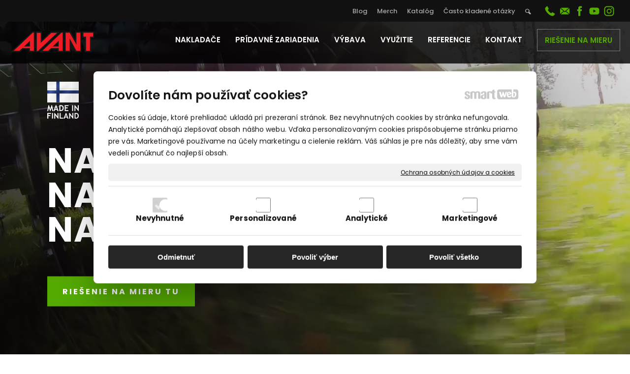

--- FILE ---
content_type: text/html; charset=UTF-8
request_url: https://www.avant.sk/
body_size: 36279
content:
<!DOCTYPE html>
<!--
Smartweb 4.2 CMS
Copyright © 2026 Smartweb® s.r.o.

Informácie a obrázky publikované na tejto stránke aj jej grafický
vzhľad (webdesign) sú chránené autorským právom. Ani obrázky ani
informácie sa nesmú žiadným spôsobom ani žiadnou formou rozširovať,
alebo používať bez predchádzajúceho písomného súhlasu, s výnimkou,
ak je to výslovne dovolené.
-->
    <html xmlns="http://www.w3.org/1999/xhtml" xmlns:fb="http://ogp.me/ns/fb#"   lang="sk" data-site="avant.sk" data-client="1" data-responsive="1" data-maxwidth="1200" data-page="750h0my44rhv" data-shop="1" data-useragent="" data-layout-type="layout" data-layout="" data-layout-content=""><head><meta charset="UTF-8"></meta>
    <meta name="HandheldFriendly" content="True"></meta>
    <meta name="viewport" content="width=device-width, initial-scale=1, user-scalable=1" id="meta-viewport"></meta>
    <meta name="apple-mobile-web-app-capable" content="yes"></meta>
    <meta name="apple-mobile-web-app-status-bar-style" content="black-translucent"></meta>
    <meta name="format-detection" content="telephone=no"></meta>
    <meta name="description" content="Predaj a autorizovaný servis nakladačov AVANT. Výhradný zástupca výrobcu nakladačov Avant Tecno OY na Slovensku."></meta>
    <meta name="abstract" content="Predaj a autorizovaný servis nakladačov AVANT. Výhradný zástupca výrobcu nakladačov Avant Tecno OY na Slovensku."></meta>
    <meta name="keywords" lang="sk" content="Avant, mininakladače, kompaktné nakladače, príslušenstvo nakladačov, prídavné zariadenia nakladačov, zemné práce, stavebné práce, komunálne služby, zakladanie trávnikov, spevnenie plôch, odstraňovanie snehu"></meta>
    
    <link rel="shortcut icon" type="image/ico" href="/data/avant.sk/documents/0489566eaf175ee19e4b.svg"></link>
    <meta name="generator" content="smartweb"></meta>
    <meta name="robots" content="index,follow"></meta>
        <meta property="og:type" content="website"></meta>
        <meta property="og:url" content="https://www.avant.sk/"></meta>
        <meta property="og:site_name" content="AVANT mininakladače - výhradný zástupca výrobcu nakladačov Avant"></meta>
        <meta property="og:title" content="AVANT mininakladače - výhradný zástupca výrobcu nakladačov Avant"></meta>

        <meta property="og:description" content="Predaj a autorizovaný servis nakladačov AVANT. Výhradný zástupca výrobcu nakladačov Avant Tecno OY na Slovensku."></meta>

        <meta name="twitter:card" content="summary"></meta>
        <meta name="twitter:site" content="avant.sk"></meta>
        <meta name="twitter:title" content="AVANT mininakladače - výhradný zástupca výrobcu nakladačov Avant"></meta>
        <meta name="twitter:description" content="Predaj a autorizovaný servis nakladačov AVANT. Výhradný zástupca výrobcu nakladačov Avant Tecno OY na Slovensku."></meta>
        <meta name="twitter:url" content="https://www.avant.sk//"></meta>

        <meta name="twitter:image0" content="//www.avant.sk/images/avant_800_1d03442036baae27.jpeg"/><meta name="og:image" content="//www.avant.sk/images/avant_800_1d03442036baae27.jpeg"/><meta name="twitter:image1" content="//www.avant.sk/images/avant_700_bd9f21ce120d47af.jpeg"/><meta name="og:image" content="//www.avant.sk/images/avant_700_bd9f21ce120d47af.jpeg"/><meta name="twitter:image2" content="//www.avant.sk/images/avant_600_f39d765325885f0b.jpeg"/><meta name="og:image" content="//www.avant.sk/images/avant_600_f39d765325885f0b.jpeg"/><meta name="twitter:image3" content="//www.avant.sk/images/avant_500_f208e4488b1c60af.jpeg"/><meta name="og:image" content="//www.avant.sk/images/avant_500_f208e4488b1c60af.jpeg"/><meta name="twitter:image4" content="//www.avant.sk/images/avant_400_c5dc9a883dc388e8.jpeg"/><meta name="og:image" content="//www.avant.sk/images/avant_400_c5dc9a883dc388e8.jpeg"/><meta name="twitter:image5" content="//www.avant.sk/images/avant_200_1791149450bed25c.png"/><meta name="og:image" content="//www.avant.sk/images/avant_200_1791149450bed25c.png"/><meta name="twitter:image6" content="//www.avant.sk/images/avant_e_1e893ffe8885eef3.png"/><meta name="og:image" content="//www.avant.sk/images/avant_e_1e893ffe8885eef3.png"/><meta name="twitter:image7" content="//www.avant.sk/images/avant_800_2a9e60bb81a1aac6.jpeg"/><meta name="og:image" content="//www.avant.sk/images/avant_800_2a9e60bb81a1aac6.jpeg"/><meta name="twitter:image8" content="//www.avant.sk/images/avant_700_3f6ad00882179c2e.jpeg"/><meta name="og:image" content="//www.avant.sk/images/avant_700_3f6ad00882179c2e.jpeg"/><meta name="twitter:image9" content="//www.avant.sk/images/avant_600_bdaea787d1b6ae4d.jpeg"/><meta name="og:image" content="//www.avant.sk/images/avant_600_bdaea787d1b6ae4d.jpeg"/><meta name="twitter:image10" content="//www.avant.sk/images/avant_500_f3336a8249a9136a.webp"/><meta name="og:image" content="//www.avant.sk/images/avant_500_f3336a8249a9136a.webp"/><meta name="twitter:image11" content="//www.avant.sk/images/avant_400_38be73097e330fd4.jpeg"/><meta name="og:image" content="//www.avant.sk/images/avant_400_38be73097e330fd4.jpeg"/><meta name="twitter:image12" content="//www.avant.sk/images/avant_200_60510b3615ebd8e9.webp"/><meta name="og:image" content="//www.avant.sk/images/avant_200_60510b3615ebd8e9.webp"/><meta name="twitter:image13" content="//www.avant.sk/images/avant_e_168adbebc723b464.webp"/><meta name="og:image" content="//www.avant.sk/images/avant_e_168adbebc723b464.webp"/><meta name="twitter:image14" content="//www.avant.sk/images/udrzba_a_cistenie_059da2dd938a6729.jpg"/><meta name="og:image" content="//www.avant.sk/images/udrzba_a_cistenie_059da2dd938a6729.jpg"/><meta name="twitter:image15" content="//www.avant.sk/images/polnohospodarstvo_a0bebe01ab8c8eb5.jpg"/><meta name="og:image" content="//www.avant.sk/images/polnohospodarstvo_a0bebe01ab8c8eb5.jpg"/><meta name="twitter:image16" content="//www.avant.sk/images/stavebnictvo_953697d54017ecbf.jpg"/><meta name="og:image" content="//www.avant.sk/images/stavebnictvo_953697d54017ecbf.jpg"/><meta name="twitter:image17" content="//www.avant.sk/images/zahradnictvo_1665b7ad3e0d9d93.jpg"/><meta name="og:image" content="//www.avant.sk/images/zahradnictvo_1665b7ad3e0d9d93.jpg"/><meta name="twitter:image18" content="//www.avant.sk/images/lesnictvo_8de1492f866a2ef4.jpg"/><meta name="og:image" content="//www.avant.sk/images/lesnictvo_8de1492f866a2ef4.jpg"/><meta name="twitter:image19" content="//www.avant.sk/images/farmy_a_kone_19d31c7022ea3faf.jpg"/><meta name="og:image" content="//www.avant.sk/images/farmy_a_kone_19d31c7022ea3faf.jpg"/><meta name="twitter:image20" content="//www.avant.sk/images/udrzba_a_cistenie_514202deb08ff215.jpg"/><meta name="og:image" content="//www.avant.sk/images/udrzba_a_cistenie_514202deb08ff215.jpg"/><meta name="twitter:image21" content="//www.avant.sk/images/polnohospodarstvo_3b4c220053209174.jpg"/><meta name="og:image" content="//www.avant.sk/images/polnohospodarstvo_3b4c220053209174.jpg"/><meta name="twitter:image22" content="//www.avant.sk/images/stavebnictvo_d9b33d12db43f3f6.jpg"/><meta name="og:image" content="//www.avant.sk/images/stavebnictvo_d9b33d12db43f3f6.jpg"/><meta name="twitter:image23" content="//www.avant.sk/images/zahradnictvo_045ff78cde6b4b53.jpg"/><meta name="og:image" content="//www.avant.sk/images/zahradnictvo_045ff78cde6b4b53.jpg"/><meta name="twitter:image24" content="//www.avant.sk/images/lesnictvo_9e40b8cba316557b.jpg"/><meta name="og:image" content="//www.avant.sk/images/lesnictvo_9e40b8cba316557b.jpg"/><meta name="twitter:image25" content="//www.avant.sk/images/farmy_a_kone_ed3e69aa1e3344ca.jpg"/><meta name="og:image" content="//www.avant.sk/images/farmy_a_kone_ed3e69aa1e3344ca.jpg"/><meta name="twitter:image26" content="//www.avant.sk/images/vyuzitie_avant_mininakladacov_4d1f28ab50fd5e2d.webp"/><meta name="og:image" content="//www.avant.sk/images/vyuzitie_avant_mininakladacov_4d1f28ab50fd5e2d.webp"/><meta name="twitter:image27" content="//www.avant.sk/images/vyuzitie_avant_mininakladacov_cda9cce6faac7c5c.webp"/><meta name="og:image" content="//www.avant.sk/images/vyuzitie_avant_mininakladacov_cda9cce6faac7c5c.webp"/><meta name="twitter:image28" content="//www.avant.sk/images/mininakladac_avant_s_naberacimi_vidlami_72453b8a83245722.webp"/><meta name="og:image" content="//www.avant.sk/images/mininakladac_avant_s_naberacimi_vidlami_72453b8a83245722.webp"/><meta name="twitter:image29" content="//www.avant.sk/images/vysokozdvizna_plosina_leguan_lifts_e010656a62c7aa80.webp"/><meta name="og:image" content="//www.avant.sk/images/vysokozdvizna_plosina_leguan_lifts_e010656a62c7aa80.webp"/><meta name="twitter:image30" content="//www.avant.sk/images/kompaktne_nakladace_44f589443d055e19.jpg"/><meta name="og:image" content="//www.avant.sk/images/kompaktne_nakladace_44f589443d055e19.jpg"/><meta name="twitter:image31" content="//www.avant.sk/images/kompaktne_nakladace_d94b156183a2a375.jpg"/><meta name="og:image" content="//www.avant.sk/images/kompaktne_nakladace_d94b156183a2a375.jpg"/><!--formatted--><title>AVANT mininakladače - výhradný zástupca výrobcu nakladačov Avant</title><link rel="stylesheet" type="text/css" href="/data_cache/avant.sk/cache/publish_layout/Webfonts.css?1768493602"></link>
    <link rel="stylesheet" type="text/css" href="/core/system/layout/layouts/Default.min.css?1712588729"></link>
    <link rel="stylesheet" type="text/css" href="/core/system/layout/layouts/DefaultEffects.min.css?1610516934"></link>
    <link rel="stylesheet" type="text/css" href="/core/system/layout/layouts/DefaultResponsive.min.css?1629458088"></link>
    <link rel="stylesheet" type="text/css" href="/core/system/layout/layouts/layout.min.css?1610516935"></link>
    <link rel="stylesheet" type="text/css" href="/data_cache/avant.sk/cache/publish_layout/layout_remote.css?1768493602"></link>
    <script type="application/ld+json">
        {
        "@context": "https://schema.org",
        "@type": "WebSite",
        "url": "https://www.avant.sk/",
        "potentialAction": [{
        "@type": "SearchAction",
        "target": "https://www.avant.sk/search/?q={q}",
        "query-input": "required name=q"
        }]
        }
    </script><script type="text/javascript" src="/core/scripts/privacy/definitions.min.js"></script><script type="text/javascript" src="/core/scripts/jquery-3.6.0.min.js"></script><script type="text/javascript" src="/core/scripts/jquery-migrate-3.0.0.min.js"></script><script type="text/javascript" src="/core/scripts/jquery-ui-1.12.1.custom.min.js?1.4"></script><script type="text/javascript" src="/core/scripts/jquery.ui.touch-punch.min.js"></script><script type="text/javascript" src="/core/scripts/circletype.plugins.js"></script><script type="text/javascript" src="/core/scripts/circletype.min.js"></script><script type="text/javascript" src="/core/scripts/jquery.printElement.min.js"></script><script type="text/javascript" src="/core/scripts/jquery.tooltip.min.js"></script><script type="text/javascript" src="/core/scripts/jquery.galleriffic.min.js"></script><script type="text/javascript" src="/core/scripts/owl.carousel.min.js"></script><script type="text/javascript" src="/core/scripts/jquery.cycle2.min.js"></script><script type="text/javascript" src="/core/scripts/jquery.cycle2.effects.min.js"></script><script type="text/javascript" src="/core/scripts/sw_scripts.min.js?5.8.14"></script><script type="text/javascript" src="/core/scripts/fileuploader.min.js"></script><script type="text/javascript">
                            dataLayer = [{
                                'pageCategory': 'home',
                                'visitorType': 'high-value'
                            }];
                            
           if (typeof gtag == "undefined") {
	    function gtag(){dataLayer.push(arguments);}
	}
            
              gtag('consent', 'default', {
                'analytics_storage': 'denied',
                'ad_storage': 'denied',
                'ad_user_data': 'denied',
                'ad_personalization': 'denied',
                'functionality_storage': 'granted',
                'security_storage': 'granted',
                'personalization_storage': 'denied'
	    });
            
                (function(w,d,s,l,i){w[l]=w[l]||[];w[l].push({'gtm.start':new Date().getTime(),event:'gtm.js'});var f=d.getElementsByTagName(s)[0],j=d.createElement(s),dl=l!='dataLayer'?'&l='+l:'';j.async=true;j.src='//www.googletagmanager.com/gtm.js?id='+i+dl;f.parentNode.insertBefore(j,f);})(window,document,'script','dataLayer','GTM-W3S6TZC');
                googleTGM=true;
                </script><script async src="https://www.googletagmanager.com/gtag/js?id=G-691566E1WT"></script><script type="text/javascript">
            window.dataLayer = window.dataLayer || [];
            function gtag(){dataLayer.push(arguments);}
            gtag('js', new Date());
            
            gtag('config', 'UA-31022882-1', {
                'page_title' : 'AVANT mininakladače - výhradný zástupca výrobcu nakladačov Avant',
                'page_path': '/'
            });
            googleLibs=true;
            
            gtag('config', 'G-691566E1WT', {
                'page_title' : 'AVANT mininakladače - výhradný zástupca výrobcu nakladačov Avant',
                'page_path': '/'
            });
            googleAnalytics4=true;
            
            var trackOutboundLink = function(url) {
                gtag('event', 'click', {
                'event_category': 'outbound',
                'event_label': url,
                'transport_type': 'beacon'
                });
            }
	     </script>
<script>
 !function(f,b,e,v,n,t,s)
 {if(f.fbq)return;n=f.fbq=function(){n.callMethod?
 n.callMethod.apply(n,arguments):n.queue.push(arguments)};
 if(!f._fbq)f._fbq=n;n.push=n;n.loaded=!0;n.version='2.0';
 n.queue=[];t=b.createElement(e);t.async=!0;
 t.src=v;s=b.getElementsByTagName(e)[0];
 s.parentNode.insertBefore(t,s)}(window, document,'script',
 'https://connect.facebook.net/en_US/fbevents.js');
 fbq('init', '1076061960465944');
 fbq('track', 'PageView');
</script>
<noscript><img height="1" width="1" style="display:none"
 src="https://www.facebook.com/tr?id=1076061960465944&ev=PageView&noscript=1"
/></noscript>

<link rel="stylesheet" href="/core/scripts/jquery.fancybox.min.css?3.2.10" type="text/css" media="screen"></link>

    <link rel="stylesheet" href="/core/scripts/jquery.galleriffic.css" type="text/css" media="screen"></link>
    

    <style type="text/css">article .Article .article_image small{color: #000000;} .GalleryImage small, .GalleryImageTop small{color: #000000;} .Group_idm14998202615608890229262{width: 100%;} .Group_idm14998202615608890229262.content_group > .GroupData > .GroupDataItem > .GroupDataItemValue{padding-top: 0px;padding-bottom: 0px;padding-left: 0px;padding-right: 0px;} #Logo{width:100%;max-width:180px;} #Image-idm1770 span, #Image-idm1770 a{padding-top: 0;padding-bottom: 50px;padding-left: 0;padding-right: 0;} #MainTitle_idm1800{color:#ffffff;font-size:70px;} #MainTitle_idm1800 a{color:#ffffff;font-size:70px;} #main_button_s16uq2xzoe56-idm1822{width:50%;padding-left: 0px;padding-right: 0px;margin-top: 30px;margin-bottom: 0px;} #button_s16uq2xzoe56-idm1822.Button:not(.hvr-radial-in):not(.hvr-rectangle-in):not(.hvr-shutter-in-horizontal):not(.hvr-shutter-in-vertical), #button_s16uq2xzoe56-idm1822.Button.hvr-radial-in:after, #button_s16uq2xzoe56-idm1822.Button.hvr-rectangle-in:after, #button_s16uq2xzoe56-idm1822.Button.hvr-shutter-in-horizontal:after,#button_s16uq2xzoe56-idm1822.Button.hvr-shutter-in-vertical:after{background: var(--color1);} #button_s16uq2xzoe56-idm1822.Button:not(.hvr-sweep-to-right):not(.hvr-sweep-to-left):not(.hvr-sweep-to-bottom):not(.hvr-sweep-to-top):not(.hvr-radial-out):not(.hvr-rectangle-out):not(.hvr-shutter-out-horizontal):not(.hvr-shutter-out-vertical):hover, #button_s16uq2xzoe56-idm1822.Button.hvr-sweep-to-right:after, #button_s16uq2xzoe56-idm1822.Button.hvr-sweep-to-left:after, #button_s16uq2xzoe56-idm1822.Button.hvr-sweep-to-bottom:after, #button_s16uq2xzoe56-idm1822.Button.hvr-sweep-to-top:after, #button_s16uq2xzoe56-idm1822.Button.hvr-radial-out:after, #button_s16uq2xzoe56-idm1822.Button.hvr-rectangle-out:after, #button_s16uq2xzoe56-idm1822.Button.hvr-shutter-out-horizontal:after, #button_s16uq2xzoe56-idm1822.Button.hvr-shutter-out-vertical:after, #button_s16uq2xzoe56-idm1822.Button.hvr-radial-in, #button_s16uq2xzoe56-idm1822.Button.hvr-rectangle-in, #button_s16uq2xzoe56-idm1822.Button.hvr-shutter-in-horizontal,#button_s16uq2xzoe56-idm1822.Button.hvr-shutter-in-vertical{background-color: #4d4d4d;} #button_s16uq2xzoe56-idm1822.Button span{color: #ffffff;} .Group_idm1724302610813175045708{width: 50%;width: 50%;} .Group_idm1724302610813175045708.content_group > .GroupData > .GroupDataItem > .GroupDataItemValue{padding-left: 15%;padding-right: 15%;padding-top: 0px;padding-bottom: 0px;} .Group_idm16654526774772288535218{width: 100%;margin-top: -100px;} .Group_idm16654526774772288535218.content_group > .GroupData > .GroupDataItem > .GroupDataItemValue{padding-top: 0px;padding-bottom: 0px;padding-left: 0px;padding-right: 0px;} #MainTitle_idm1945{color:var(--color5k);} #MainTitle_idm1945 a{color:var(--color5k);} h2#SubTitle_idm1971{color:#000000;} h2#SubTitle_idm1971 a{color:#000000;} #main_button_mfti8fdyi3xa-idm1993{width:33.33333333%;} #MainTitle_idm2104{font-size:32px;} #MainTitle_idm2104 a{font-size:32px;} article#Article_idm21606986782982604211107-49 .Article p{color: var(--color1);font-size: 24px;} article#Article_idm22477269750727250981682-51 .Article p{color: var(--color1);font-size: 24px;} #main_button_7i2d6n6gmmc2-idm2334{min-width:150px;} .Group_idm20584803651637316731898{width: 100%;} .Group_idm20584803651637316731898.content_group > .GroupData > .GroupDataItem > .GroupDataItemValue{padding-top: 40px;padding-bottom: 40px;padding-left: 30px;padding-right: 40px;} #MainTitle_idm2441{font-size:32px;} #MainTitle_idm2441 a{font-size:32px;} article#Article_idm24971917175341684044077-49 .Article p{color: var(--color1);font-size: 24px;} article#Article_idm25845096352284211777795-51 .Article p{color: var(--color1);font-size: 24px;} #main_button_s0r2j9r50c0b-idm2671{min-width:150px;} .Group_idm2395632409091391126149{width: 100%;} .Group_idm2395632409091391126149.content_group > .GroupData > .GroupDataItem > .GroupDataItemValue{padding-top: 40px;padding-bottom: 40px;padding-left: 30px;padding-right: 40px;} #MainTitle_idm2778{font-size:32px;} #MainTitle_idm2778 a{font-size:32px;} article#Article_idm28345027446499936888793-49 .Article p{color: var(--color1);font-size: 24px;} article#Article_idm29217021879758623062333-51 .Article p{color: var(--color1);font-size: 24px;} #main_button_aqnmukrgzl38-idm3008{min-width:150px;} .Group_idm27328645182051134528363{width: 100%;} .Group_idm27328645182051134528363.content_group > .GroupData > .GroupDataItem > .GroupDataItemValue{padding-top: 40px;padding-bottom: 40px;padding-left: 30px;padding-right: 40px;} #MainTitle_idm3115{font-size:32px;} #MainTitle_idm3115 a{font-size:32px;} article#Article_idm31712168358903208958450-49 .Article p{color: var(--color1);font-size: 24px;} article#Article_idm3258954271839222262057-51 .Article p{color: var(--color1);font-size: 24px;} #main_button_de58l9ilpywr-idm3345{min-width:150px;} .Group_idm30694683563660620585458{width: 100%;} .Group_idm30694683563660620585458.content_group > .GroupData > .GroupDataItem > .GroupDataItemValue{padding-top: 40px;padding-bottom: 40px;padding-left: 30px;padding-right: 40px;} #MainTitle_idm3452{font-size:32px;} #MainTitle_idm3452 a{font-size:32px;} article#Article_idm35087068078052357797077-49 .Article p{color: var(--color1);font-size: 24px;} article#Article_idm35954332782513156604821-51 .Article p{color: var(--color1);font-size: 24px;} #main_button_fvy2smc19mk0-idm3682{min-width:150px;} .Group_idm34065383036916327375530{width: 100%;} .Group_idm34065383036916327375530.content_group > .GroupData > .GroupDataItem > .GroupDataItemValue{padding-top: 40px;padding-bottom: 40px;padding-left: 30px;padding-right: 40px;} #MainTitle_idm3789{font-size:32px;} #MainTitle_idm3789 a{font-size:32px;} article#Article_idm38456774468455296443813-49 .Article p{color: var(--color1);font-size: 24px;} article#Article_idm39328428867600363179325-51 .Article p{color: var(--color1);font-size: 24px;} #main_button_7aoomhuvja3d-idm4019{min-width:150px;} .Group_idm37432794894375687566509{width: 100%;} .Group_idm37432794894375687566509.content_group > .GroupData > .GroupDataItem > .GroupDataItemValue{padding-top: 40px;padding-bottom: 40px;padding-left: 30px;padding-right: 40px;} #MainTitle_idm4126{font-size:32px;} #MainTitle_idm4126 a{font-size:32px;} article#Article_idm41825866942063534211494-49 .Article p{color: var(--color1);font-size: 24px;} article#Article_idm42695869518468146193726-51 .Article p{color: var(--color1);font-size: 24px;} #main_button_avmwpowapcu0-idm4356{min-width:150px;} .Group_idm40804389195598116929387{width: 100%;} .Group_idm40804389195598116929387.content_group > .GroupData > .GroupDataItem > .GroupDataItemValue{padding-top: 40px;padding-bottom: 40px;padding-left: 30px;padding-right: 40px;} .Group_idm18834499564710758528468{width: 100%;} .Group_idm18834499564710758528468.content_group > .GroupData > .GroupDataItem > .GroupDataItemValue{padding-top: 150px;padding-bottom: 150px;padding-left: 30px;padding-right: 30px;} .Group_idm18834499564710758528468 .GroupData .GroupDataItem > .GroupDataItemValue{max-width:1200px;display:block;margin:0 auto;} #MainTitle_idm4467{color:var(--color5k);} #MainTitle_idm4467 a{color:var(--color5k);} h2#SubTitle_idm4493{color:#000000;} h2#SubTitle_idm4493 a{color:#000000;} #main_button_bfiyslck5dzq-idm4515{width:33.33333333%;} #MainTitle_idm4626{font-size:32px;} #MainTitle_idm4626 a{font-size:32px;} article#Article_idm46821447590516040591059-49 .Article p{color: var(--color1);} article#Article_idm47693079274253629364618-51 .Article p{color: var(--color1);} #main_button_p3puguzbpg60-idm4856{min-width:150px;} .Group_idm45808474462274422378063{width: 100%;} #MainTitle_idm4967{font-size:32px;} #MainTitle_idm4967 a{font-size:32px;} article#Article_idm50236728695068283017334-49 .Article p{color: var(--color1);} article#Article_idm51108508583896716324029-51 .Article p{color: var(--color1);} #main_button_9gtj6htjqmxh-idm5197{min-width:150px;} .Group_idm49217539509341593835002{width: 100%;} #MainTitle_idm5308{font-size:32px;} #MainTitle_idm5308 a{font-size:32px;} article#Article_idm5364309430907668490865-49 .Article p{color: var(--color1);} article#Article_idm54515445315223927425397-51 .Article p{color: var(--color1);} #main_button_bzjvt06vyal5-idm5538{min-width:150px;} .Group_idm52622795348366925289513{width: 100%;} #MainTitle_idm5649{font-size:32px;} #MainTitle_idm5649 a{font-size:32px;} article#Article_idm57053783017735276284170-49 .Article p{color: var(--color1);} article#Article_idm57924391929626459437493-51 .Article p{color: var(--color1);} #main_button_35fui13tdtnh-idm5879{min-width:150px;} .Group_idm56036229754513824356782{width: 100%;} #MainTitle_idm5990{font-size:32px;} #MainTitle_idm5990 a{font-size:32px;} article#Article_idm60468752314036092557606-49 .Article p{color: var(--color1);} article#Article_idm61337258360134698594245-51 .Article p{color: var(--color1);} #main_button_3aw3d6if0xqj-idm6220{min-width:150px;} .Group_idm59441140662074202099764{width: 100%;} #MainTitle_idm6331{font-size:32px;} #MainTitle_idm6331 a{font-size:32px;} article#Article_idm63877484754859308023601-49 .Article p{color: var(--color1);} article#Article_idm64742073595077937717044-51 .Article p{color: var(--color1);} #main_button_fu2sdvx1bow5-idm6561{min-width:150px;} .Group_idm62854247422879352668179{width: 100%;} #MainTitle_idm6672{font-size:32px;} #MainTitle_idm6672 a{font-size:32px;} article#Article_idm67285010997275782228929-49 .Article p{color: var(--color1);} article#Article_idm68155191411091274049017-51 .Article p{color: var(--color1);} #main_button_d0knt0op8lrj-idm6902{min-width:150px;} .Group_idm66269203425890197517489{width: 100%;} .Group_idm44173405994582897178898{width: 100%;} .Group_idm44173405994582897178898 .GroupData .GroupDataItem > .GroupDataItemValue{max-width:1200px;display:block;margin:0 auto;} #MainTitle_idm7009{color:var(--color4k);} #MainTitle_idm7009 a{color:var(--color4k);} article#Article_idm70359220426581657259220-48 .Article p{color: var(--color4j);font-size: 20px;} article#Article_idm70359220426581657259220-48 .Article h3.article_title{color: var(--color4k);} article#Article_idm70359220426581657259220-48{margin-top: -60px;} #main_button_03epakb0r527-idm7112{width:83.33333333%;min-width:280px;padding-left: 0px;padding-right: 0px;margin-top: 30px;margin-bottom: 0px;} .Group_idm69637567076613186373495{width: 100%;} .Group_idm69637567076613186373495.content_group > .GroupData > .GroupDataItem > .GroupDataItemValue{padding-top: 100px;padding-bottom: 100px;padding-left: 30px;padding-right: 30px;} .Group_idm69637567076613186373495 > .GroupData{background-color: var(--color5);} .Group_idm69637567076613186373495 .GroupData .GroupDataItem > .GroupDataItemValue{max-width:1200px;display:block;margin:0 auto;} #MainTitle_idm7273{color:var(--color4k);} #MainTitle_idm7273 a{color:var(--color4k);} article#Article_idm72994033021698281964430-48 .Article p{color: var(--color4j);font-size: 20px;} article#Article_idm72994033021698281964430-48 .Article h3.article_title{color: var(--color4k);} article#Article_idm72994033021698281964430-48{margin-top: -60px;} #Gallery_idm7380 > .GallerySeparator:nth-of-type(2n+2){display: table-row;white-space: nowrap;width: 100%;height:12px;} #Gallery_idm7380 .thumbs > .GallerySeparator:nth-of-type(2n+2){display: table-row;white-space: nowrap;width: 100%;} #main_button_t00ohnpeamfh-idm7434{width:100%;min-width:280px;padding-left: 0px;padding-right: 0px;margin-top: 30px;margin-bottom: 0px;} .Group_idm7227605810047139997729{width: 100%;} .Group_idm7227605810047139997729.content_group > .GroupData > .GroupDataItem > .GroupDataItemValue{padding-top: 100px;padding-bottom: 100px;padding-left: 30px;padding-right: 30px;} .Group_idm7227605810047139997729 > .GroupData{background-color: var(--color5);} .Group_idm7227605810047139997729 .GroupData .GroupDataItem > .GroupDataItemValue{max-width:1200px;display:block;margin:0 auto;} #main_button_2ziosfpy5gtl-idm7619{width:100%;} .Group_idm74951115708279541109802{width: 100%;} .Group_idm74951115708279541109802.content_group > .GroupData > .GroupDataItem > .GroupDataItemValue{padding-top: 150px;padding-bottom: 150px;padding-left: 30px;padding-right: 30px;} .Group_idm74951115708279541109802 .GroupData .GroupDataItem > .GroupDataItemValue{max-width:1200px;display:block;margin:0 auto;} #main_button_uxzail0v0job-idm7808{width:100%;} .Group_idm76804117508835700961691{width: 100%;} .Group_idm76804117508835700961691 .GroupData .GroupDataItem > .GroupDataItemValue{max-width:1200px;display:block;margin:0 auto;} #main_button_502zzbkxx7sp-idm7997{width:50%;} .Group_idm78692823517264536061124{width: 100%;} .Group_idm78692823517264536061124.content_group > .GroupData > .GroupDataItem > .GroupDataItemValue{padding-top: 150px;padding-bottom: 150px;padding-left: 30px;padding-right: 30px;} .Group_idm78692823517264536061124 > .GroupData{background-color: var(--color6);} .Group_idm78692823517264536061124 .GroupData .GroupDataItem > .GroupDataItemValue{max-width:1200px;display:block;margin:0 auto;} #main_button_begx79gy2yj7-idm8156{width:100%;} .Group_idm80583075833785728478536{width: 100%;} .Group_idm80583075833785728478536.content_group > .GroupData > .GroupDataItem > .GroupDataItemValue{padding-top: 150px;padding-bottom: 150px;padding-left: 30px;padding-right: 30px;} .Group_idm80583075833785728478536 .GroupData .GroupDataItem > .GroupDataItemValue{max-width:1200px;display:block;margin:0 auto;} #main_button_nwsb8wdh53f7-idm8319{width:100%;} .Group_idm82177724659998364263283{width: 100%;} .Group_idm82177724659998364263283 .GroupData .GroupDataItem > .GroupDataItemValue{max-width:1200px;display:block;margin:0 auto;} #main_button_oj8z1ecmmp73-idm8563{width:50%;} .Group_idm83807118033802309733224{width: 100%;} .Group_idm83807118033802309733224.content_group > .GroupData > .GroupDataItem > .GroupDataItemValue{padding-top: 150px;padding-bottom: 150px;padding-left: 30px;padding-right: 30px;} .Group_idm83807118033802309733224 > .GroupData{background-color: var(--color6);} .Group_idm83807118033802309733224 .GroupData .GroupDataItem > .GroupDataItemValue{max-width:1200px;display:block;margin:0 auto;} article#Article_idm87265171283066451470157-49 .Article p{font-size: 20px;} #main_button_dde474bv6rul-idm8804{min-width:320px;} .Group_idm86245291251915964673263{width: 100%;} .Group_idm86245291251915964673263.content_group > .GroupData > .GroupDataItem > .GroupDataItemValue{padding-top: 100px;padding-bottom: 100px;padding-left: 30px;padding-right: 30px;} .Group_idm86245291251915964673263 > .GroupData{background-color: #ffffff;} .Group_idm86245291251915964673263 .GroupData .GroupDataItem > .GroupDataItemValue{max-width:1200px;display:block;margin:0 auto;} article#Article_idm89334206602748690843884-47 .Article p{font-size: 20px;} #main_button_8j3yxhv4q9bc-idm9049{min-width:320px;} .Group_idm88658653130456862948939{width: 100%;} .Group_idm88658653130456862948939 > .GroupData{background-color: #ffffff;} .Group_idm88658653130456862948939 .GroupData .GroupDataItem > .GroupDataItemValue{max-width:1200px;display:block;margin:0 auto;} .Group_idm1326918020212850638253{width: 100%;} .Group_idm1326918020212850638253.content_group > .GroupData > .GroupDataItem > .GroupDataItemValue{padding-top: 0px;padding-bottom: 0px;padding-left: 0px;padding-right: 0px;} article#Article_idm2544733133142459479214-46 .Article p{color: #ffffff;font-size: 14px;} article#Article_idm2544733133142459479214-46 .Article h3.article_title{color: #ffffff;} #Contact_idm336, #Contact_idm336 a{color: #ffffff;} #Contact_idm336 .contact-icon{color: #ffffff;} .Group_idm2086760415241015427816{width: 100%;} .Group_idm2086760415241015427816.content_group > .GroupData > .GroupDataItem > .GroupDataItemValue{padding-left: 0px;padding-right: 0px;padding-top: 0px;padding-bottom: 0px;} article#Article_idm4078124755888804410805-46 .Article p{color: #ffffff;} article#Article_idm4078124755888804410805-46 .Article h3.article_title{color: #ffffff;} article#Article_idm4842350083735808115781-47 .Article p{color: #ffffff;font-size: 14px;} .Group_idm5961992512025923955427{width: 100%;} .Group_idm5961992512025923955427.content_group > .GroupData > .GroupDataItem > .GroupDataItemValue{padding-top: 20px;padding-bottom: 0px;padding-left: 0px;padding-right: 0px;} .Group_idm3616319860085420136165{width: 100%;} .Group_idm3616319860085420136165.content_group > .GroupData > .GroupDataItem > .GroupDataItemValue{padding-left: 100px;padding-right: 0px;padding-top: 0px;padding-bottom: 0px;} .Group_idm744156287764147039405{width: 100%;} .Group_idm744156287764147039405.content_group > .GroupData > .GroupDataItem > .GroupDataItemValue{padding-top: 100px;padding-bottom: 100px;padding-left: 0px;padding-right: 0px;} article#Article_idm8875209277073170858436-48 .Article p{color: #ffffff;} article#Article_idm8875209277073170858436-48 .Article h3.article_title{color: #ffffff;} #Contact_idm964, #Contact_idm964 a{font-size: 16px;color: #ffffff;} #Contact_idm964 .contact-icon{font-size: 16px;color: #ffffff;} article#Article_idm10711030317035632526922-52 .Article h3.article_title{color: #ffffff;} #Contact_idm1148, #Contact_idm1148 a{color: #ffffff;} #Contact_idm1148 .contact-icon{color: #ffffff;} article#Article_idm11732624603582094288070-54 .Article p{color: #ffffff;font-size: 14px;} .Group_idm12545674773726470999482{width: 100%;} .Group_idm12545674773726470999482.content_group > .GroupData > .GroupDataItem > .GroupDataItemValue{padding-top: 0px;padding-bottom: 0px;padding-left: 0px;padding-right: 0px;} .Group_idm8073704739656884586102{width: 100%;} section.Section-idm12363919393712183585 .content_section.position-0{width:100.00000000%;max-width:1140px;} .content_group section.Section-idm16655262032761843021575 .content_section.position-0{width:100.00000000%;max-width:1140px;} .content_group section.Section-idm17246963438816412662878 .content_section.position-0{width:100.00000000%;max-width:1140px;} .content_group section.Section-idm18836562000002446856251 .content_section.position-0{width:100.00000000%;max-width:1140px;} .content_group section.Section-idm19672944891774418739448 .content_section.position-0{width:100.00000000%;max-width:1140px;} .content_group section.Section-idm20547707568306238378897 .content_section.position-0{width:100.00000000%;max-width:1140px;} .content_group section.Section-idm20586353643398495552843 .content_section.position-0{width:100.00000000%;max-width:1140px;} .content_group section.Section-idm21563157908937105534956 .content_section.position-0{width:50.00000000%;max-width:540px;} .content_group section.Section-idm21563157908937105534956 .content_section.position-1{width:50.00000000%;max-width:540px;} .content_group section.Section-idm23307956079838786471917 .content_section.position-0{width:100.00000000%;max-width:1140px;} .content_group section.Section-idm23958189053991985039146 .content_section.position-0{width:100.00000000%;max-width:1140px;} .content_group section.Section-idm2493686378344544320478 .content_section.position-0{width:50.00000000%;max-width:540px;} .content_group section.Section-idm2493686378344544320478 .content_section.position-1{width:50.00000000%;max-width:540px;} .content_group section.Section-idm26677227692695773907904 .content_section.position-0{width:100.00000000%;max-width:1140px;} .content_group section.Section-idm27321868392624305897660 .content_section.position-0{width:100.00000000%;max-width:1140px;} .content_group section.Section-idm28305045181939606069477 .content_section.position-0{width:50.00000000%;max-width:540px;} .content_group section.Section-idm28305045181939606069477 .content_section.position-1{width:50.00000000%;max-width:540px;} .content_group section.Section-idm30045022556593299334473 .content_section.position-0{width:100.00000000%;max-width:1140px;} .content_group section.Section-idm30697124745252962000355 .content_section.position-0{width:100.00000000%;max-width:1140px;} .content_group section.Section-idm31672905498375409295951 .content_section.position-0{width:50.00000000%;max-width:540px;} .content_group section.Section-idm31672905498375409295951 .content_section.position-1{width:50.00000000%;max-width:540px;} .content_group section.Section-idm33415965698437354293371 .content_section.position-0{width:100.00000000%;max-width:1140px;} .content_group section.Section-idm34062393951370021870335 .content_section.position-0{width:100.00000000%;max-width:1140px;} .content_group section.Section-idm35044894837483119171624 .content_section.position-0{width:50.00000000%;max-width:540px;} .content_group section.Section-idm35044894837483119171624 .content_section.position-1{width:50.00000000%;max-width:540px;} .content_group section.Section-idm36787378659210861729564 .content_section.position-0{width:100.00000000%;max-width:1140px;} .content_group section.Section-idm37433271757687006285215 .content_section.position-0{width:100.00000000%;max-width:1140px;} .content_group section.Section-idm38414206314685323986300 .content_section.position-0{width:50.00000000%;max-width:540px;} .content_group section.Section-idm38414206314685323986300 .content_section.position-1{width:50.00000000%;max-width:540px;} .content_group section.Section-idm40155931645017673147405 .content_section.position-0{width:100.00000000%;max-width:1140px;} .content_group section.Section-idm4080722073528683703765 .content_section.position-0{width:100.00000000%;max-width:1140px;} .content_group section.Section-idm417837188201662766540 .content_section.position-0{width:50.00000000%;max-width:540px;} .content_group section.Section-idm417837188201662766540 .content_section.position-1{width:50.00000000%;max-width:540px;} .content_group section.Section-idm43528775016870456491010 .content_section.position-0{width:100.00000000%;max-width:1140px;} .content_group section.Section-idm44171345322601951163924 .content_section.position-0{width:100.00000000%;max-width:1140px;} .content_group section.Section-idm44896760576008378737788 .content_section.position-0{width:100.00000000%;max-width:1140px;} .content_group section.Section-idm45764972513561284113904 .content_section.position-0{width:100.00000000%;max-width:1140px;} .content_group section.Section-idm49172062831149540993031 .content_section.position-0{width:100.00000000%;max-width:1140px;} .content_group section.Section-idm52581259522269953525644 .content_section.position-0{width:100.00000000%;max-width:1140px;} .content_group section.Section-idm55995883407148982501127 .content_section.position-0{width:100.00000000%;max-width:1140px;} .content_group section.Section-idm59404896661597031297946 .content_section.position-0{width:100.00000000%;max-width:1140px;} .content_group section.Section-idm62811161639905461463799 .content_section.position-0{width:100.00000000%;max-width:1140px;} .content_group section.Section-idm66223752110605146118779 .content_section.position-0{width:100.00000000%;max-width:1140px;} .content_group section.Section-idm45805935057096830728285 .content_section.position-0{width:100.00000000%;max-width:1140px;} .content_group section.Section-idm46788276892979121080141 .content_section.position-0{width:50.00000000%;max-width:540px;} .content_group section.Section-idm46788276892979121080141 .content_section.position-1{width:50.00000000%;max-width:540px;} .content_group section.Section-idm48524130703743056997955 .content_section.position-0{width:100.00000000%;max-width:1140px;} .content_group section.Section-idm49217334416040157246008 .content_section.position-0{width:100.00000000%;max-width:1140px;} .content_group section.Section-idm50195908707837580526626 .content_section.position-0{width:50.00000000%;max-width:540px;} .content_group section.Section-idm50195908707837580526626 .content_section.position-1{width:50.00000000%;max-width:540px;} .content_group section.Section-idm51937407947979346831928 .content_section.position-0{width:100.00000000%;max-width:1140px;} .content_group section.Section-idm52629148328579115808820 .content_section.position-0{width:100.00000000%;max-width:1140px;} .content_group section.Section-idm53606669876241427795683 .content_section.position-0{width:50.00000000%;max-width:540px;} .content_group section.Section-idm53606669876241427795683 .content_section.position-1{width:50.00000000%;max-width:540px;} .content_group section.Section-idm55346770742398033223527 .content_section.position-0{width:100.00000000%;max-width:1140px;} .content_group section.Section-idm56036483566191107535479 .content_section.position-0{width:100.00000000%;max-width:1140px;} .content_group section.Section-idm57015684166683056202818 .content_section.position-0{width:50.00000000%;max-width:540px;} .content_group section.Section-idm57015684166683056202818 .content_section.position-1{width:50.00000000%;max-width:540px;} .content_group section.Section-idm5875593761383538533005 .content_section.position-0{width:100.00000000%;max-width:1140px;} .content_group section.Section-idm5944681030225681262522 .content_section.position-0{width:100.00000000%;max-width:1140px;} .content_group section.Section-idm60425545425338605813434 .content_section.position-0{width:50.00000000%;max-width:540px;} .content_group section.Section-idm60425545425338605813434 .content_section.position-1{width:50.00000000%;max-width:540px;} .content_group section.Section-idm62167370062061571469822 .content_section.position-0{width:100.00000000%;max-width:1140px;} .content_group section.Section-idm62857195497646870917315 .content_section.position-0{width:100.00000000%;max-width:1140px;} .content_group section.Section-idm63833541879198496236757 .content_section.position-0{width:50.00000000%;max-width:540px;} .content_group section.Section-idm63833541879198496236757 .content_section.position-1{width:50.00000000%;max-width:540px;} .content_group section.Section-idm65572481691151390427905 .content_section.position-0{width:100.00000000%;max-width:1140px;} .content_group section.Section-idm66262876671183541174885 .content_section.position-0{width:100.00000000%;max-width:1140px;} .content_group section.Section-idm67242892973578245273733 .content_section.position-0{width:50.00000000%;max-width:540px;} .content_group section.Section-idm67242892973578245273733 .content_section.position-1{width:50.00000000%;max-width:540px;} .content_group section.Section-idm68987911160246986813162 .content_section.position-0{width:100.00000000%;max-width:1140px;} .content_group section.Section-idm69636359817078363229904 .content_section.position-0{width:100.00000000%;max-width:1140px;} .content_group section.Section-idm70317696037233922341117 .content_section.position-0{width:50.00000000%;max-width:540px;} .content_group section.Section-idm70317696037233922341117 .content_section.position-1{width:50.00000000%;max-width:540px;} .content_group section.Section-idm72272970137256787317143 .content_section.position-0{width:100.00000000%;max-width:1140px;} .content_group section.Section-idm72958866821748345492815 .content_section.position-0{width:100.00000000%;max-width:1140px;} .content_group section.Section-idm73763690310429786248807 .content_section.position-0{width:100.00000000%;max-width:1140px;} .content_group section.Section-idm74308512935500499952824 .content_section.position-0{width:100.00000000%;max-width:1140px;} .content_group section.Section-idm74954148345153080874059 .content_section.position-0{width:50.00000000%;max-width:540px;} .content_group section.Section-idm74954148345153080874059 .content_section.position-1{width:50.00000000%;max-width:540px;} .content_group section.Section-idm76804751006588298474728 .content_section.position-0{width:100.00000000%;max-width:1140px;} .content_group section.Section-idm77785336612502487002927 .content_section.position-0{width:100.00000000%;max-width:1140px;} .content_group section.Section-idm78045456995054204453107 .content_section.position-0{width:100.00000000%;max-width:1140px;} .content_group section.Section-idm78692885230325897163021 .content_section.position-0{width:100.00000000%;max-width:1140px;} .content_group section.Section-idm79594360898343329446912 .content_section.position-0{width:100.00000000%;max-width:1140px;} .content_group section.Section-idm79932540727796857674448 .content_section.position-0{width:100.00000000%;max-width:1140px;} .content_group section.Section-idm80582072024191221239523 .content_section.position-0{width:66.66666650%;max-width:720px;} .content_group section.Section-idm80582072024191221239523 .content_section.position-1{width:33.33333350%;max-width:360px;} .content_group section.Section-idm82177310840821016798571 .content_section.position-0{width:100.00000000%;max-width:1140px;} .content_group section.Section-idm83078079103529766657683 .content_section.position-0{width:100.00000000%;max-width:1140px;} .content_group section.Section-idm83152180505115117842942 .content_section.position-0{width:100.00000000%;max-width:1140px;} .content_group section.Section-idm8380124217198159301573 .content_section.position-0{width:100.00000000%;max-width:1140px;} .content_group section.Section-idm85257702702822885798094 .content_section.position-0{width:100.00000000%;max-width:1140px;} .content_group section.Section-idm8559564518016603011570 .content_section.position-0{width:100.00000000%;max-width:1140px;} .content_group section.Section-idm862489253595853991250 .content_section.position-0{width:50.00000000%;max-width:540px;} .content_group section.Section-idm862489253595853991250 .content_section.position-1{width:50.00000000%;max-width:540px;} .content_group section.Section-idm88655420313891020813701 .content_section.position-0{width:100.00000000%;max-width:1140px;} .content_group section.Section-idm90118339252273241336439 .content_section.position-0{width:100.00000000%;max-width:1140px;} .content_group section.Section-idm9045514546794915468312 .content_section.position-0{width:100.00000000%;max-width:1140px;}@media all and (max-width: 820px){section > span.hrv:nth-of-type(2n){height: 60px;} section > span:nth-of-type(2n) span.hrv{height: 60px;} section > span:nth-of-type(2n) span.hrv hr{width: 60px;} section > span:nth-of-type(2n) > span.hrv span:before{border-bottom-color: #E6E6E6;border-bottom-width: 1px;} .Data > span.hrv:nth-of-type(2n){height: 60px;} .Data > span:nth-of-type(2n) span.hrv{height: 60px;} .Data > span:nth-of-type(2n) span.hrv hr{width: 60px;} .Data > span:nth-of-type(2n) > span.hrv span:before{border-bottom-color: #E6E6E6;border-bottom-width: 1px;}} @media all and (max-width: 480px){.Group_idm14998202615608890229262.content_group > .GroupData > .GroupDataItem > .GroupDataItemValue{padding-top: 0px !important;padding-bottom: 0px !important;padding-left: 0px !important;padding-right: 0px !important;} .Group_idm1724302610813175045708.content_group > .GroupData > .GroupDataItem > .GroupDataItemValue{padding-left: 15px !important;padding-right: 20px !important;padding-top: 0px !important;padding-bottom: 0px !important;} .Group_idm16654526774772288535218.content_group > .GroupData > .GroupDataItem > .GroupDataItemValue{padding-top: 0px !important;padding-bottom: 0px !important;padding-left: 0px !important;padding-right: 0px !important;} .Group_idm20584803651637316731898.content_group > .GroupData > .GroupDataItem > .GroupDataItemValue{padding-top: 0px !important;padding-bottom: 40px !important;padding-left: 40px !important;padding-right: 40px !important;} .Group_idm2395632409091391126149.content_group > .GroupData > .GroupDataItem > .GroupDataItemValue{padding-top: 0px !important;padding-bottom: 40px !important;padding-left: 40px !important;padding-right: 40px !important;} .Group_idm27328645182051134528363.content_group > .GroupData > .GroupDataItem > .GroupDataItemValue{padding-top: 0px !important;padding-bottom: 40px !important;padding-left: 40px !important;padding-right: 40px !important;} .Group_idm30694683563660620585458.content_group > .GroupData > .GroupDataItem > .GroupDataItemValue{padding-top: 0px !important;padding-bottom: 40px !important;padding-left: 40px !important;padding-right: 40px !important;} .Group_idm34065383036916327375530.content_group > .GroupData > .GroupDataItem > .GroupDataItemValue{padding-top: 0px !important;padding-bottom: 40px !important;padding-left: 40px !important;padding-right: 40px !important;} .Group_idm37432794894375687566509.content_group > .GroupData > .GroupDataItem > .GroupDataItemValue{padding-top: 0px !important;padding-bottom: 40px !important;padding-left: 40px !important;padding-right: 40px !important;} .Group_idm40804389195598116929387.content_group > .GroupData > .GroupDataItem > .GroupDataItemValue{padding-top: 0px !important;padding-bottom: 40px !important;padding-left: 40px !important;padding-right: 40px !important;} .Group_idm18834499564710758528468.content_group > .GroupData > .GroupDataItem > .GroupDataItemValue{padding-top: 50px !important;padding-bottom: 50px !important;padding-left: 30px !important;padding-right: 30px !important;} .Group_idm45808474462274422378063.content_group > .GroupData > .GroupDataItem > .GroupDataItemValue{padding-top: 50px !important;padding-bottom: 50px !important;padding-left: 40px !important;padding-right: 40px !important;} .Group_idm49217539509341593835002.content_group > .GroupData > .GroupDataItem > .GroupDataItemValue{padding-top: 50px !important;padding-bottom: 50px !important;padding-left: 40px !important;padding-right: 40px !important;} .Group_idm52622795348366925289513.content_group > .GroupData > .GroupDataItem > .GroupDataItemValue{padding-top: 50px !important;padding-bottom: 50px !important;padding-left: 40px !important;padding-right: 40px !important;} .Group_idm56036229754513824356782.content_group > .GroupData > .GroupDataItem > .GroupDataItemValue{padding-top: 50px !important;padding-bottom: 50px !important;padding-left: 40px !important;padding-right: 40px !important;} .Group_idm59441140662074202099764.content_group > .GroupData > .GroupDataItem > .GroupDataItemValue{padding-top: 50px !important;padding-bottom: 50px !important;padding-left: 40px !important;padding-right: 40px !important;} .Group_idm62854247422879352668179.content_group > .GroupData > .GroupDataItem > .GroupDataItemValue{padding-top: 50px !important;padding-bottom: 50px !important;padding-left: 40px !important;padding-right: 40px !important;} .Group_idm66269203425890197517489.content_group > .GroupData > .GroupDataItem > .GroupDataItemValue{padding-top: 50px !important;padding-bottom: 50px !important;padding-left: 40px !important;padding-right: 40px !important;} .Group_idm44173405994582897178898.content_group > .GroupData > .GroupDataItem > .GroupDataItemValue{padding-top: 100px !important;padding-bottom: 100px !important;padding-left: 20px !important;padding-right: 20px !important;} .Group_idm69637567076613186373495.content_group > .GroupData > .GroupDataItem > .GroupDataItemValue{padding-top: 100px !important;padding-bottom: 100px !important;padding-left: 20px !important;padding-right: 20px !important;} .Group_idm7227605810047139997729.content_group > .GroupData > .GroupDataItem > .GroupDataItemValue{padding-top: 100px !important;padding-bottom: 100px !important;padding-left: 20px !important;padding-right: 20px !important;} .Group_idm74951115708279541109802.content_group > .GroupData > .GroupDataItem > .GroupDataItemValue{padding-top: 50px !important;padding-bottom: 50px !important;padding-left: 30px !important;padding-right: 30px !important;} .Group_idm76804117508835700961691.content_group > .GroupData > .GroupDataItem > .GroupDataItemValue{padding-top: 100px !important;padding-bottom: 100px !important;padding-left: 30px !important;padding-right: 30px !important;} .Group_idm78692823517264536061124.content_group > .GroupData > .GroupDataItem > .GroupDataItemValue{padding-top: 100px !important;padding-bottom: 100px !important;padding-left: 30px !important;padding-right: 30px !important;} .Group_idm80583075833785728478536.content_group > .GroupData > .GroupDataItem > .GroupDataItemValue{padding-top: 50px !important;padding-bottom: 50px !important;padding-left: 30px !important;padding-right: 30px !important;} .Group_idm82177724659998364263283.content_group > .GroupData > .GroupDataItem > .GroupDataItemValue{padding-top: 100px !important;padding-bottom: 100px !important;padding-left: 30px !important;padding-right: 30px !important;} .Group_idm83807118033802309733224.content_group > .GroupData > .GroupDataItem > .GroupDataItemValue{padding-top: 100px !important;padding-bottom: 100px !important;padding-left: 30px !important;padding-right: 30px !important;} .Group_idm88658653130456862948939.content_group > .GroupData > .GroupDataItem > .GroupDataItemValue{padding-top: 100px !important;padding-bottom: 100px !important;padding-left: 30px !important;padding-right: 30px !important;} .Group_idm5961992512025923955427.content_group > .GroupData > .GroupDataItem > .GroupDataItemValue{padding-top: 0px !important;padding-bottom: 0px !important;padding-left: 0px !important;padding-right: 0px !important;} .Group_idm12545674773726470999482.content_group > .GroupData > .GroupDataItem > .GroupDataItemValue{padding-top: 0px !important;padding-bottom: 0px !important;padding-left: 0px !important;padding-right: 0px !important;} .Group_idm8073704739656884586102.content_group > .GroupData > .GroupDataItem > .GroupDataItemValue{padding-top: 80px !important;padding-bottom: 80px !important;padding-left: 20px !important;padding-right: 20px !important;}} @media all and (min-width: 950px){#smart-content-group-idm2058p53.SmartContentGroup.type-content_group > .SmartContentSeparator:nth-of-type(4n+4){display: table-row;white-space: nowrap;width: 100%;height:60px;position:relative;} #smart-content-group-idm2058p53.SmartContentGroup.type-content_group > .SmartContentSeparator:nth-of-type(4n+4) > span{white-space: nowrap;height:60px;} #smart-content-group-idm2058p53.SmartContentGroup.type-content_group > .SmartContentSeparator:nth-of-type(4n+4) > hr{display:none;} #smart-content-group-idm2058p53.SmartContentGroup.type-content_group > .SmartContentSeparator:nth-of-type(4n+4) > span:nth-of-type(7){display:table-cell;} #smart-content-group-idm2058p53.SmartContentGroup.type-content_group > .SmartContentSeparator:nth-of-type(4n+4) > span:nth-of-type(6){display:table-cell;} #smart-content-group-idm2058p53.SmartContentGroup.type-content_group > .SmartContentSeparator:nth-of-type(4n+4) > span:nth-of-type(5){display:table-cell;} #smart-content-group-idm2058p53.SmartContentGroup.type-content_group > .SmartContentSeparator:nth-of-type(4n+4) > span:nth-of-type(4){display:table-cell;} #smart-content-group-idm2058p53.SmartContentGroup.type-content_group > .SmartContentSeparator:nth-of-type(4n+4) > span:nth-of-type(3){display:table-cell;} #smart-content-group-idm2058p53.SmartContentGroup.type-content_group > .SmartContentSeparator:nth-of-type(4n+4) > span:nth-of-type(2){display:table-cell;} #smart-content-group-idm2058p53.SmartContentGroup.type-content_group > .SmartContentSeparator:nth-of-type(4n+4) > span:nth-of-type(1){display:table-cell;} #smart-content-group-idm2058p53.SmartContentGroup.type-content_group > .SmartContentSeparator:nth-of-type(4n+4) > span:nth-of-type(0){display:table-cell;}} @media all and (min-width: 700px) and (max-width: 950px){#smart-content-group-idm2058p53.SmartContentGroup.type-content_group > .SmartContentSeparator:nth-of-type(3n+3){display: table-row;white-space: nowrap;width: 100%;height:60px;position:relative;} #smart-content-group-idm2058p53.SmartContentGroup.type-content_group > .SmartContentSeparator:nth-of-type(3n+3) > span{white-space: nowrap;height:60px;} #smart-content-group-idm2058p53.SmartContentGroup.type-content_group > .SmartContentSeparator:nth-of-type(3n+3) > hr{display:none;} #smart-content-group-idm2058p53.SmartContentGroup.type-content_group > .SmartContentSeparator:nth-of-type(3n+3) > span:nth-of-type(5){display:table-cell;} #smart-content-group-idm2058p53.SmartContentGroup.type-content_group > .SmartContentSeparator:nth-of-type(3n+3) > span:nth-of-type(4){display:table-cell;} #smart-content-group-idm2058p53.SmartContentGroup.type-content_group > .SmartContentSeparator:nth-of-type(3n+3) > span:nth-of-type(3){display:table-cell;} #smart-content-group-idm2058p53.SmartContentGroup.type-content_group > .SmartContentSeparator:nth-of-type(3n+3) > span:nth-of-type(2){display:table-cell;} #smart-content-group-idm2058p53.SmartContentGroup.type-content_group > .SmartContentSeparator:nth-of-type(3n+3) > span:nth-of-type(1){display:table-cell;} #smart-content-group-idm2058p53.SmartContentGroup.type-content_group > .SmartContentSeparator:nth-of-type(3n+3) > span:nth-of-type(0){display:table-cell;}} @media all and (min-width: 450px) and (max-width: 700px){#smart-content-group-idm2058p53.SmartContentGroup.type-content_group > .SmartContentSeparator:nth-of-type(2n+2){display: table-row;white-space: nowrap;width: 100%;height:60px;position:relative;} #smart-content-group-idm2058p53.SmartContentGroup.type-content_group > .SmartContentSeparator:nth-of-type(2n+2) > span{white-space: nowrap;height:60px;} #smart-content-group-idm2058p53.SmartContentGroup.type-content_group > .SmartContentSeparator:nth-of-type(2n+2) > hr{display:none;} #smart-content-group-idm2058p53.SmartContentGroup.type-content_group > .SmartContentSeparator:nth-of-type(2n+2) > span:nth-of-type(3){display:table-cell;} #smart-content-group-idm2058p53.SmartContentGroup.type-content_group > .SmartContentSeparator:nth-of-type(2n+2) > span:nth-of-type(2){display:table-cell;} #smart-content-group-idm2058p53.SmartContentGroup.type-content_group > .SmartContentSeparator:nth-of-type(2n+2) > span:nth-of-type(1){display:table-cell;} #smart-content-group-idm2058p53.SmartContentGroup.type-content_group > .SmartContentSeparator:nth-of-type(2n+2) > span:nth-of-type(0){display:table-cell;}} @media all and (max-width: 450px){#smart-content-group-idm2058p53.SmartContentGroup.type-content_group > .SmartContentSeparator:nth-of-type(1n+1){display: table-row;white-space: nowrap;width: 100%;height:60px;position:relative;} #smart-content-group-idm2058p53.SmartContentGroup.type-content_group > .SmartContentSeparator:nth-of-type(1n+1) > span{white-space: nowrap;height:60px;} #smart-content-group-idm2058p53.SmartContentGroup.type-content_group > .SmartContentSeparator:nth-of-type(1n+1) > hr{display:none;} #smart-content-group-idm2058p53.SmartContentGroup.type-content_group > .SmartContentSeparator:nth-of-type(1n+1) > span:nth-of-type(1){display:table-cell;} #smart-content-group-idm2058p53.SmartContentGroup.type-content_group > .SmartContentSeparator:nth-of-type(1n+1) > span:nth-of-type(0){display:table-cell;}} @media all and (min-width: 867px){#Gallery_idm7177 > .GallerySeparator:nth-of-type(3n+3){display: table-row;white-space: nowrap;width: 100%;height:12px;} #Gallery_idm7177 .thumbs > .GallerySeparator:nth-of-type(3n+3){display: table-row;white-space: nowrap;width: 100%;} #smart-content-group-idm132p47.SmartContentGroup.type-content_group > .SmartContentSeparator:nth-of-type(3n+3){display: table-row;white-space: nowrap;width: 100%;height:60px;position:relative;} #smart-content-group-idm132p47.SmartContentGroup.type-content_group > .SmartContentSeparator:nth-of-type(3n+3) > span{white-space: nowrap;height:60px;} #smart-content-group-idm132p47.SmartContentGroup.type-content_group > .SmartContentSeparator:nth-of-type(3n+3) > hr{display:none;} #smart-content-group-idm132p47.SmartContentGroup.type-content_group > .SmartContentSeparator:nth-of-type(3n+3) > span:nth-of-type(5){display:table-cell;} #smart-content-group-idm132p47.SmartContentGroup.type-content_group > .SmartContentSeparator:nth-of-type(3n+3) > span:nth-of-type(4){display:table-cell;} #smart-content-group-idm132p47.SmartContentGroup.type-content_group > .SmartContentSeparator:nth-of-type(3n+3) > span:nth-of-type(3){display:table-cell;} #smart-content-group-idm132p47.SmartContentGroup.type-content_group > .SmartContentSeparator:nth-of-type(3n+3) > span:nth-of-type(2){display:table-cell;} #smart-content-group-idm132p47.SmartContentGroup.type-content_group > .SmartContentSeparator:nth-of-type(3n+3) > span:nth-of-type(1){display:table-cell;} #smart-content-group-idm132p47.SmartContentGroup.type-content_group > .SmartContentSeparator:nth-of-type(3n+3) > span:nth-of-type(0){display:table-cell;}} @media all and (max-width: 867px){#Gallery_idm7177 > .GallerySeparator:nth-of-type(2n+2){display: table-row;white-space: nowrap;width: 100%;height:12px;} #Gallery_idm7177 .thumbs > .GallerySeparator:nth-of-type(2n+2){display: table-row;white-space: nowrap;width: 100%;}} @media all and (min-width: 534px) and (max-width: 867px){#smart-content-group-idm132p47.SmartContentGroup.type-content_group > .SmartContentSeparator:nth-of-type(2n+2){display: table-row;white-space: nowrap;width: 100%;height:60px;position:relative;} #smart-content-group-idm132p47.SmartContentGroup.type-content_group > .SmartContentSeparator:nth-of-type(2n+2) > span{white-space: nowrap;height:60px;} #smart-content-group-idm132p47.SmartContentGroup.type-content_group > .SmartContentSeparator:nth-of-type(2n+2) > hr{display:none;} #smart-content-group-idm132p47.SmartContentGroup.type-content_group > .SmartContentSeparator:nth-of-type(2n+2) > span:nth-of-type(3){display:table-cell;} #smart-content-group-idm132p47.SmartContentGroup.type-content_group > .SmartContentSeparator:nth-of-type(2n+2) > span:nth-of-type(2){display:table-cell;} #smart-content-group-idm132p47.SmartContentGroup.type-content_group > .SmartContentSeparator:nth-of-type(2n+2) > span:nth-of-type(1){display:table-cell;} #smart-content-group-idm132p47.SmartContentGroup.type-content_group > .SmartContentSeparator:nth-of-type(2n+2) > span:nth-of-type(0){display:table-cell;}} @media all and (max-width: 534px){#smart-content-group-idm132p47.SmartContentGroup.type-content_group > .SmartContentSeparator:nth-of-type(1n+1){display: table-row;white-space: nowrap;width: 100%;height:60px;position:relative;} #smart-content-group-idm132p47.SmartContentGroup.type-content_group > .SmartContentSeparator:nth-of-type(1n+1) > span{white-space: nowrap;height:60px;} #smart-content-group-idm132p47.SmartContentGroup.type-content_group > .SmartContentSeparator:nth-of-type(1n+1) > hr{display:none;} #smart-content-group-idm132p47.SmartContentGroup.type-content_group > .SmartContentSeparator:nth-of-type(1n+1) > span:nth-of-type(1){display:table-cell;} #smart-content-group-idm132p47.SmartContentGroup.type-content_group > .SmartContentSeparator:nth-of-type(1n+1) > span:nth-of-type(0){display:table-cell;}}</style>
    <noscript><link rel="stylesheet" type="text/css" href="/core/system/layout/layouts/DefaultNoScript.min.css?1610516935"></link>
    </noscript></head><body><noscript><iframe src="//www.googletagmanager.com/ns.html?id=GTM-W3S6TZC" height="0" width="0" style="display:none;visibility:hidden"></iframe></noscript>
            
        <div  class="FixedTop"></div><div  id="main-buttons" data-width="275"><div><div class="main-header"><span class="icon-menu"></span></div><div class="main-close"><span class="icon-menu"></span></div></div><div><div class="main-contact" onclick="window.open('/','_self')"><span class="icon-location"></span></div></div><div class="mystatistic-fixed none"><a href="javascript:void(0)" class="statistic" title="" rel="nofollow"><span class="icon-chart-pie-1"></span></a></div><input type="hidden" id="shoppingcartlist_assign_active" value="0"/>
        </div><nav ><div id="NavSide"><div id="SearchNav" style="" class="Search"><div class="SearchInput_Div"><div class="icon-search-1"></div><div class="input-search"><form action="/search/" method="get" style="padding:0px; margin:0px;"><input type="text" id="qs1" name="q" class="SearchInput" accesskey="s" value="" placeholder="vyhľadávanie" data-placeholder="vyhľadávanie" autocomplete="off"/>

                                </form></div></div><div class="search_result_pos" style=""><div class="error-search"></div><div class="SearchResult"></div></div></div><div id="NavMenu"><ul class="menu-items"><li class="NavMenuLevel1 left" data-name="nakladace"><div class="Menu-idm9"><a class="menu-item" href="/nakladace/" target="_self"><span data-title="Nakladače">Nakladače</span></a><a class="menu-icon"><span class="icon-angle-left"></span></a></div><ul class="menu-items none"><li class="NavMenuLevel2" data-name="avant-800"><div class="Menu-idm23"><a class="menu-item" href="/nakladace/avant-800/" target="_self"><span data-title="AVANT 800">AVANT 800</span></a></div></li><li class="NavMenuLevel2" data-name="avant-700"><div class="Menu-idm30"><a class="menu-item" href="/nakladace/avant-700/" target="_self"><span data-title="AVANT 700">AVANT 700</span></a></div></li><li class="NavMenuLevel2" data-name="avant-600"><div class="Menu-idm37"><a class="menu-item" href="/nakladace/avant-600/" target="_self"><span data-title="AVANT 600">AVANT 600</span></a></div></li><li class="NavMenuLevel2" data-name="avant-500"><div class="Menu-idm44"><a class="menu-item" href="/nakladace/avant-500/" target="_self"><span data-title="AVANT 500">AVANT 500</span></a></div></li><li class="NavMenuLevel2" data-name="avant-400"><div class="Menu-idm51"><a class="menu-item" href="/nakladace/avant-400/" target="_self"><span data-title="AVANT 400">AVANT 400</span></a></div></li><li class="NavMenuLevel2" data-name="avant-200"><div class="Menu-idm65"><a class="menu-item" href="/nakladace/avant-200/" target="_self"><span data-title="AVANT 200">AVANT 200</span></a></div></li><li class="NavMenuLevel2 last" data-name="avant-e"><div class="Menu-idm72"><a class="menu-item" href="/nakladace/avant-e/" target="_self"><span data-title="AVANT e">AVANT e</span></a></div></li></ul></li><li class="NavMenuLevel1 left" data-name="pridavne-zariadenia"><div class="Menu-idm79"><a class="menu-item" href="/pridavne-zariadenia/" target="_self"><span data-title="Prídavné zariadenia">Prídavné zariadenia</span></a><a class="menu-icon"><span class="icon-angle-left"></span></a></div><ul class="menu-items none"><li class="NavMenuLevel2" data-name="lyzice-manipulacia-s-materialom"><div class="Menu-idm86"><a class="menu-item" href="/lyzice-manipulacia-s-materialom/" target="_self"><span data-title="Lyžice, manipulácia s materiálom">Lyžice, manipulácia s materiálom</span></a><a class="menu-icon"><span class="icon-angle-left"></span></a></div><ul class="menu-items none"><li class="NavMenuLevel3" data-name="univerzalna-lyzica"><div class="Menu-idm93"><a class="menu-item" href="/univerzalna-lyzica/" target="_self"><span data-title="Univerzálna lyžica">Univerzálna lyžica</span></a></div></li><li class="NavMenuLevel3" data-name="univerzalna-lyzica-heavy-duty"><div class="Menu-idm100"><a class="menu-item" href="/univerzalna-lyzica-heavy-duty/" target="_self"><span data-title="Univerzálna lyžica HEAVY DUTY">Univerzálna lyžica HEAVY DUTY</span></a></div></li><li class="NavMenuLevel3" data-name="velkoobjemova-lyzica-na-lahky-material"><div class="Menu-idm107"><a class="menu-item" href="/velkoobjemova-lyzica-na-lahky-material/" target="_self"><span data-title="Veľkoobjemová lyžica na ľahký materiál">Veľkoobjemová lyžica na ľahký materiál</span></a></div></li><li class="NavMenuLevel3" data-name="velkoobjemova-lyzica-na-lahky-material-xl"><div class="Menu-idm114"><a class="menu-item" href="/velkoobjemova-lyzica-na-lahky-material-xl/" target="_self"><span data-title="Veľkoobjemová lyžica na ľahký materiál XL">Veľkoobjemová lyžica na ľahký materiál XL</span></a></div></li><li class="NavMenuLevel3" data-name="kombinovana-lyzica-4-v-1"><div class="Menu-idm121"><a class="menu-item" href="/kombinovana-lyzica-4-v-1/" target="_self"><span data-title="Kombinovaná lyžica 4 v 1">Kombinovaná lyžica 4 v 1</span></a></div></li><li class="NavMenuLevel3" data-name="vyklopna-lyzica"><div class="Menu-idm128"><a class="menu-item" href="/vyklopna-lyzica/" target="_self"><span data-title="Výklopná lyžica">Výklopná lyžica</span></a></div></li><li class="NavMenuLevel3" data-name="vyklopna-lyzica-xl"><div class="Menu-idm135"><a class="menu-item" href="/vyklopna-lyzica-xl/" target="_self"><span data-title="Výklopná lyžica XL">Výklopná lyžica XL</span></a></div></li><li class="NavMenuLevel3" data-name="lyzica-s-pridrziavacim-drapakom"><div class="Menu-idm142"><a class="menu-item" href="/lyzica-s-pridrziavacim-drapakom/" target="_self"><span data-title="Lyžica s pridržiavacím drapákom">Lyžica s pridržiavacím drapákom</span></a></div></li><li class="NavMenuLevel3" data-name="demolicna-lyzica-s-pridrziavacim-drapakom"><div class="Menu-idm149"><a class="menu-item" href="/demolicna-lyzica-s-pridrziavacim-drapakom/" target="_self"><span data-title="Demoličná lyžica s pridržiavacím drapákom">Demoličná lyžica s pridržiavacím drapákom</span></a></div></li><li class="NavMenuLevel3" data-name="drapak-na-korene"><div class="Menu-idm156"><a class="menu-item" href="/drapak-na-korene/" target="_self"><span data-title="Drapák na korene">Drapák na korene</span></a></div></li><li class="NavMenuLevel3" data-name="vyrovnavacia-lyzica"><div class="Menu-idm163"><a class="menu-item" href="/vyrovnavacia-lyzica/" target="_self"><span data-title="Vyrovnávacia lyžica">Vyrovnávacia lyžica</span></a></div></li><li class="NavMenuLevel3" data-name="paletizacne-vidly"><div class="Menu-idm170"><a class="menu-item" href="/paletizacne-vidly/" target="_self"><span data-title="Paletizačné vidly">Paletizačné vidly</span></a></div></li><li class="NavMenuLevel3" data-name="paletizacne-vidly-s-bocnym-posuvom"><div class="Menu-idm177"><a class="menu-item" href="/paletizacne-vidly-s-bocnym-posuvom/" target="_self"><span data-title="Paletizačné vidly s bočným posuvom">Paletizačné vidly s bočným posuvom</span></a></div></li><li class="NavMenuLevel3" data-name="vyklopny-kontajner-na-odpad"><div class="Menu-idm184"><a class="menu-item" href="/vyklopny-kontajner-na-odpad/" target="_self"><span data-title="Výklopný kontajner na odpad">Výklopný kontajner na odpad</span></a></div></li><li class="NavMenuLevel3" data-name="zeriavove-rameno"><div class="Menu-idm191"><a class="menu-item" href="/zeriavove-rameno/" target="_self"><span data-title="Žeriavové rameno">Žeriavové rameno</span></a></div></li><li class="NavMenuLevel3" data-name="teleskopicke-zeriavove-rameno"><div class="Menu-idm198"><a class="menu-item" href="/teleskopicke-zeriavove-rameno/" target="_self"><span data-title="Teleskopické žeriavové rameno">Teleskopické žeriavové rameno</span></a></div></li><li class="NavMenuLevel3" data-name="hydraulicke-tazne-zariadenie-zadne"><div class="Menu-idm205"><a class="menu-item" href="/hydraulicke-tazne-zariadenie-zadne/" target="_self"><span data-title="Hydraulické ťažné zariadenie zadné">Hydraulické ťažné zariadenie zadné</span></a></div></li><li class="NavMenuLevel3" data-name="tazne-zariadenie-predne"><div class="Menu-idm212"><a class="menu-item" href="/tazne-zariadenie-predne/" target="_self"><span data-title="Ťažné zariadenie predné">Ťažné zariadenie predné</span></a></div></li><li class="NavMenuLevel3" data-name="drziak-na-vcelie-ule"><div class="Menu-idm219"><a class="menu-item" href="/drziak-na-vcelie-ule/" target="_self"><span data-title="Držiak na včelie úle">Držiak na včelie úle</span></a></div></li><li class="NavMenuLevel3 last" data-name="prenosna-skrina-na-naradie"><div class="Menu-idm226"><a class="menu-item" href="/prenosna-skrina-na-naradie/" target="_self"><span data-title="Prenosná skriňa na náradie">Prenosná skriňa na náradie</span></a></div></li></ul></li><li class="NavMenuLevel2" data-name="komunalna-technika-cistenie-zimna-udrzba-a-preprava"><div class="Menu-idm233"><a class="menu-item" href="/komunalna-technika-cistenie-zimna-udrzba-a-preprava/" target="_self"><span data-title="Komunálna technika, čistenie, zimná údržba a preprava">Komunálna technika, čistenie, zimná údržba a preprava</span></a><a class="menu-icon"><span class="icon-angle-left"></span></a></div><ul class="menu-items none"><li class="NavMenuLevel3" data-name="uhlova-radlica-1400"><div class="Menu-idm240"><a class="menu-item" href="/uhlova-radlica-1400/" target="_self"><span data-title="Uhlová radlica 1400">Uhlová radlica 1400</span></a></div></li><li class="NavMenuLevel3" data-name="uhlova-radlica-2000-2500"><div class="Menu-idm247"><a class="menu-item" href="/uhlova-radlica-2000-2500/" target="_self"><span data-title="Uhlová radlica 2000/ 2500">Uhlová radlica 2000/ 2500</span></a></div></li><li class="NavMenuLevel3" data-name="snezny-pluh"><div class="Menu-idm254"><a class="menu-item" href="/snezny-pluh/" target="_self"><span data-title="Snežný pluh">Snežný pluh</span></a></div></li><li class="NavMenuLevel3" data-name="zhrnovacia-lyzica"><div class="Menu-idm261"><a class="menu-item" href="/zhrnovacia-lyzica/" target="_self"><span data-title="Zhrňovacia lyžica">Zhrňovacia lyžica</span></a></div></li><li class="NavMenuLevel3" data-name="snezny-pluh-s-variabilnym-zaberom"><div class="Menu-idm268"><a class="menu-item" href="/snezny-pluh-s-variabilnym-zaberom/" target="_self"><span data-title="Snežný pluh s variabilným záberom">Snežný pluh s variabilným záberom</span></a></div></li><li class="NavMenuLevel3" data-name="u-pluh"><div class="Menu-idm275"><a class="menu-item" href="/u-pluh/" target="_self"><span data-title="U pluh">U pluh</span></a></div></li><li class="NavMenuLevel3" data-name="radlica-na-upravu-klzisk"><div class="Menu-idm282"><a class="menu-item" href="/radlica-na-upravu-klzisk/" target="_self"><span data-title="Radlica na úpravu klzísk">Radlica na úpravu klzísk</span></a></div></li><li class="NavMenuLevel3" data-name="snezna-freza-1"><div class="Menu-idm289"><a class="menu-item" href="/snezna-freza-1/" target="_self"><span data-title="Snežná fréza">Snežná fréza</span></a></div></li><li class="NavMenuLevel3" data-name="rotacna-kefa"><div class="Menu-idm303"><a class="menu-item" href="/rotacna-kefa/" target="_self"><span data-title="Rotačná kefa">Rotačná kefa</span></a></div></li><li class="NavMenuLevel3" data-name="rotacna-kefa-so-zbernym-boxom-1500"><div class="Menu-idm310"><a class="menu-item" href="/rotacna-kefa-so-zbernym-boxom-1500/" target="_self"><span data-title="Rotačná kefa so zberným boxom 1500">Rotačná kefa so zberným boxom 1500</span></a></div></li><li class="NavMenuLevel3" data-name="rotacna-kefa-so-zbernym-boxom-1100"><div class="Menu-idm317"><a class="menu-item" href="/rotacna-kefa-so-zbernym-boxom-1100/" target="_self"><span data-title="Rotačná kefa so zberným boxom 1100">Rotačná kefa so zberným boxom 1100</span></a></div></li><li class="NavMenuLevel3" data-name="rotacna-kefa-so-zbernou-lyzicou"><div class="Menu-idm324"><a class="menu-item" href="/rotacna-kefa-so-zbernou-lyzicou/" target="_self"><span data-title="Rotačná kefa so zbernou lyžicou">Rotačná kefa so zbernou lyžicou</span></a></div></li><li class="NavMenuLevel3" data-name="vysokotlakove-umyvacie-zariadenie"><div class="Menu-idm331"><a class="menu-item" href="/vysokotlakove-umyvacie-zariadenie/" target="_self"><span data-title="Vysokotlakové umývacie zariadenie">Vysokotlakové umývacie zariadenie</span></a></div></li><li class="NavMenuLevel3" data-name="zariadenie-na-udrzbu-umelych-ploch"><div class="Menu-idm338"><a class="menu-item" href="/zariadenie-na-udrzbu-umelych-ploch/" target="_self"><span data-title="Zariadenie na údržbu ''umelých'' plôch">Zariadenie na údržbu ''umelých'' plôch</span></a></div></li><li class="NavMenuLevel3" data-name="kefa-na-cistenie-umelych-travnikov"><div class="Menu-idm345"><a class="menu-item" href="/kefa-na-cistenie-umelych-travnikov/" target="_self"><span data-title="Kefa na čistenie umelých trávnikov">Kefa na čistenie umelých trávnikov</span></a></div></li><li class="NavMenuLevel3" data-name="posypova-lyzica-na-piesok-sol"><div class="Menu-idm352"><a class="menu-item" href="/posypova-lyzica-na-piesok-sol/" target="_self"><span data-title="Posypová lyžica na piesok/soľ">Posypová lyžica na piesok/soľ</span></a></div></li><li class="NavMenuLevel3" data-name="odstredive-rozmetadlo-soli-a-piesku"><div class="Menu-idm359"><a class="menu-item" href="/odstredive-rozmetadlo-soli-a-piesku/" target="_self"><span data-title="Odstredivé rozmetadlo soli a piesku">Odstredivé rozmetadlo soli a piesku</span></a></div></li><li class="NavMenuLevel3" data-name="tahany-rozhadzovac-piesku-a-soli"><div class="Menu-idm366"><a class="menu-item" href="/tahany-rozhadzovac-piesku-a-soli/" target="_self"><span data-title="Ťahaný rozhadzovač piesku a soli">Ťahaný rozhadzovač piesku a soli</span></a></div></li><li class="NavMenuLevel3" data-name="vysokozdvizna-plosina-leguan-50"><div class="Menu-idm380"><a class="menu-item" href="/vysokozdvizna-plosina-leguan-50/" target="_self"><span data-title="Vysokozdvižná plošina Leguan 50">Vysokozdvižná plošina Leguan 50</span></a></div></li><li class="NavMenuLevel3" data-name="privesny-vozik-vyklopny"><div class="Menu-idm387"><a class="menu-item" href="/privesny-vozik-vyklopny/" target="_self"><span data-title="Prívesný vozík výklopný">Prívesný vozík výklopný</span></a></div></li><li class="NavMenuLevel3 last" data-name="vakuova-kefa"><div class="Menu-idm408"><a class="menu-item" href="/vakuova-kefa/" target="_self"><span data-title="Vákuová kefa">Vákuová kefa</span></a></div></li></ul></li><li class="NavMenuLevel2" data-name="kosenie-a-udrzba-zelene"><div class="Menu-idm415"><a class="menu-item" href="/kosenie-a-udrzba-zelene/" target="_self"><span data-title="Kosenie a údržba zelene">Kosenie a údržba zelene</span></a><a class="menu-icon"><span class="icon-angle-left"></span></a></div><ul class="menu-items none"><li class="NavMenuLevel3" data-name="rotacna-kosa-1200"><div class="Menu-idm422"><a class="menu-item" href="/rotacna-kosa-1200/" target="_self"><span data-title="Rotačná kosa 1200">Rotačná kosa 1200</span></a></div></li><li class="NavMenuLevel3" data-name="rotacna-kosa-1500"><div class="Menu-idm429"><a class="menu-item" href="/rotacna-kosa-1500/" target="_self"><span data-title="Rotačná kosa 1500">Rotačná kosa 1500</span></a></div></li><li class="NavMenuLevel3" data-name="rotacna-kosa-so-zbernym-boxom-1200"><div class="Menu-idm436"><a class="menu-item" href="/rotacna-kosa-so-zbernym-boxom-1200/" target="_self"><span data-title="Rotačná kosa so zberným boxom 1200">Rotačná kosa so zberným boxom 1200</span></a></div></li><li class="NavMenuLevel3" data-name="rotacna-kosa-so-zbernym-boxom-1500"><div class="Menu-idm443"><a class="menu-item" href="/rotacna-kosa-so-zbernym-boxom-1500/" target="_self"><span data-title="Rotačná kosa so zberným boxom 1500">Rotačná kosa so zberným boxom 1500</span></a></div></li><li class="NavMenuLevel3" data-name="listova-kosa"><div class="Menu-idm450"><a class="menu-item" href="/listova-kosa/" target="_self"><span data-title="Lištová kosa">Lištová kosa</span></a></div></li><li class="NavMenuLevel3" data-name="cepova-kosacka-mulcovac"><div class="Menu-idm457"><a class="menu-item" href="/cepova-kosacka-mulcovac/" target="_self"><span data-title="Cepová kosačka/ mulčovač">Cepová kosačka/ mulčovač</span></a></div></li><li class="NavMenuLevel3" data-name="s30-mulcovac-na-hydraulickom-ramene"><div class="Menu-idm464"><a class="menu-item" href="/s30-mulcovac-na-hydraulickom-ramene/" target="_self"><span data-title="S30 Mulčovač na hydraulickom ramene">S30 Mulčovač na hydraulickom ramene</span></a></div></li><li class="NavMenuLevel3" data-name="s30-hydraulicke-bocne-rameno"><div class="Menu-idm471"><a class="menu-item" href="/s30-hydraulicke-bocne-rameno/" target="_self"><span data-title="S30 Hydraulické bočné rameno">S30 Hydraulické bočné rameno</span></a></div></li><li class="NavMenuLevel3" data-name="s30-mechanicke-bocne-rameno"><div class="Menu-idm478"><a class="menu-item" href="/s30-mechanicke-bocne-rameno/" target="_self"><span data-title="S30 Mechanické bočné rameno">S30 Mechanické bočné rameno</span></a></div></li><li class="NavMenuLevel3" data-name="s30-listova-kosa-na-strihanie-zivych-plotov"><div class="Menu-idm485"><a class="menu-item" href="/s30-listova-kosa-na-strihanie-zivych-plotov/" target="_self"><span data-title="S30 Lištová kosa na strihanie živých plotov">S30 Lištová kosa na strihanie živých plotov</span></a></div></li><li class="NavMenuLevel3" data-name="s30-multifunkcna-pohonna-jednotka"><div class="Menu-idm492"><a class="menu-item" href="/s30-multifunkcna-pohonna-jednotka/" target="_self"><span data-title="S30 Multifunkčná pohonná jednotka">S30 Multifunkčná pohonná jednotka</span></a></div></li><li class="NavMenuLevel3" data-name="kosa-na-zive-ploty"><div class="Menu-idm499"><a class="menu-item" href="/kosa-na-zive-ploty/" target="_self"><span data-title="Kosa na živé ploty">Kosa na živé ploty</span></a></div></li><li class="NavMenuLevel3" data-name="orezavac-okrajov-travnikov"><div class="Menu-idm506"><a class="menu-item" href="/orezavac-okrajov-travnikov/" target="_self"><span data-title="Orezávač okrajov trávnikov">Orezávač okrajov trávnikov</span></a></div></li><li class="NavMenuLevel3" data-name="prevzdusnovac-travnikov"><div class="Menu-idm513"><a class="menu-item" href="/prevzdusnovac-travnikov/" target="_self"><span data-title="Prevzdušňovač trávnikov">Prevzdušňovač trávnikov</span></a></div></li><li class="NavMenuLevel3" data-name="rotacna-kefa-na-burinu"><div class="Menu-idm520"><a class="menu-item" href="/rotacna-kefa-na-burinu/" target="_self"><span data-title="Rotačná kefa na burinu">Rotačná kefa na burinu</span></a></div></li><li class="NavMenuLevel3" data-name="s30-orezavac-zivych-plotov"><div class="Menu-idm527"><a class="menu-item" href="/s30-orezavac-zivych-plotov/" target="_self"><span data-title="S30 Orezávač živých plotov">S30 Orezávač živých plotov</span></a></div></li><li class="NavMenuLevel3 last" data-name="orezavac-okrajov-travnikov-s-rotacnou-kefou-2v1"><div class="Menu-idm534"><a class="menu-item" href="/orezavac-okrajov-travnikov-s-rotacnou-kefou-2v1/" target="_self"><span data-title="Orezávač okrajov trávnikov s rotačnou kefou 2v1">Orezávač okrajov trávnikov s rotačnou kefou 2v1</span></a></div></li></ul></li><li class="NavMenuLevel2" data-name="zahradna-architektura-a-priprava-pody"><div class="Menu-idm541"><a class="menu-item" href="/zahradna-architektura-a-priprava-pody/" target="_self"><span data-title="Záhradná architektúra a príprava pôdy">Záhradná architektúra a príprava pôdy</span></a><a class="menu-icon"><span class="icon-angle-left"></span></a></div><ul class="menu-items none"><li class="NavMenuLevel3" data-name="rekultivator-serie-2"><div class="Menu-idm548"><a class="menu-item" href="/rekultivator-serie-2/" target="_self"><span data-title="Rekultivátor série 2">Rekultivátor série 2</span></a></div></li><li class="NavMenuLevel3" data-name="rotacne-brany"><div class="Menu-idm555"><a class="menu-item" href="/rotacne-brany/" target="_self"><span data-title="Rotačné brány">Rotačné brány</span></a></div></li><li class="NavMenuLevel3" data-name="vyrovnavacie-brany"><div class="Menu-idm576"><a class="menu-item" href="/vyrovnavacie-brany/" target="_self"><span data-title="Vyrovnávacie brány">Vyrovnávacie brány</span></a></div></li><li class="NavMenuLevel3" data-name="vyrovnavacie-brany-hd"><div class="Menu-idm583"><a class="menu-item" href="/vyrovnavacie-brany-hd/" target="_self"><span data-title="Vyrovnávacie brány HD">Vyrovnávacie brány HD</span></a></div></li><li class="NavMenuLevel3" data-name="zhutnovaci-valec"><div class="Menu-idm590"><a class="menu-item" href="/zhutnovaci-valec/" target="_self"><span data-title="Zhutňovací valec">Zhutňovací valec</span></a></div></li><li class="NavMenuLevel3" data-name="predne-kultivacne-hrable"><div class="Menu-idm597"><a class="menu-item" href="/predne-kultivacne-hrable/" target="_self"><span data-title="Predné kultivačné hrable">Predné kultivačné hrable</span></a></div></li><li class="NavMenuLevel3" data-name="trojzubec"><div class="Menu-idm604"><a class="menu-item" href="/trojzubec/" target="_self"><span data-title="Trojzubec">Trojzubec</span></a></div></li><li class="NavMenuLevel3" data-name="triediaca-lyzica"><div class="Menu-idm611"><a class="menu-item" href="/triediaca-lyzica/" target="_self"><span data-title="Triediaca lyžica">Triediaca lyžica</span></a></div></li><li class="NavMenuLevel3" data-name="freza-na-pne"><div class="Menu-idm618"><a class="menu-item" href="/freza-na-pne/" target="_self"><span data-title="Fréza na pne">Fréza na pne</span></a></div></li><li class="NavMenuLevel3" data-name="manipulacne-klieste-na-sudy-a-oble-predmety"><div class="Menu-idm625"><a class="menu-item" href="/manipulacne-klieste-na-sudy-a-oble-predmety/" target="_self"><span data-title="Manipulačné kliešte na sudy a oblé predmety">Manipulačné kliešte na sudy a oblé predmety</span></a></div></li><li class="NavMenuLevel3" data-name="nosic-na-stromy"><div class="Menu-idm653"><a class="menu-item" href="/nosic-na-stromy/" target="_self"><span data-title="Nosič na stromy">Nosič na stromy</span></a></div></li><li class="NavMenuLevel3" data-name="hrable-s-pohonom"><div class="Menu-idm660"><a class="menu-item" href="/hrable-s-pohonom/" target="_self"><span data-title="Hrable s pohonom">Hrable s pohonom</span></a></div></li><li class="NavMenuLevel3 last" data-name="mulcovac-cr1400"><div class="Menu-idm667"><a class="menu-item" href="/mulcovac-cr1400/" target="_self"><span data-title="Mulčovač CR1400">Mulčovač CR1400</span></a></div></li></ul></li><li class="NavMenuLevel2" data-name="stavebnictvo-vrtanie-kopanie"><div class="Menu-idm674"><a class="menu-item" href="/stavebnictvo-vrtanie-kopanie/" target="_self"><span data-title="Stavebníctvo, vŕtanie, kopanie">Stavebníctvo, vŕtanie, kopanie</span></a><a class="menu-icon"><span class="icon-angle-left"></span></a></div><ul class="menu-items none"><li class="NavMenuLevel3" data-name="podkopova-lyzica-170"><div class="Menu-idm681"><a class="menu-item" href="/podkopova-lyzica-170/" target="_self"><span data-title="Podkopová lyžica 170">Podkopová lyžica 170</span></a></div></li><li class="NavMenuLevel3" data-name="podkopova-lyzica-210"><div class="Menu-idm688"><a class="menu-item" href="/podkopova-lyzica-210/" target="_self"><span data-title="Podkopová lyžica 210">Podkopová lyžica 210</span></a></div></li><li class="NavMenuLevel3" data-name="podkopova-lyzica-260"><div class="Menu-idm695"><a class="menu-item" href="/podkopova-lyzica-260/" target="_self"><span data-title="Podkopová lyžica 260">Podkopová lyžica 260</span></a></div></li><li class="NavMenuLevel3" data-name="podkopova-lyzica-260-s-dialkovym-ovladanim"><div class="Menu-idm702"><a class="menu-item" href="/podkopova-lyzica-260-s-dialkovym-ovladanim/" target="_self"><span data-title="Podkopová lyžica 260 s diaľkovým ovládaním">Podkopová lyžica 260 s diaľkovým ovládaním</span></a></div></li><li class="NavMenuLevel3" data-name="minipodkop"><div class="Menu-idm709"><a class="menu-item" href="/minipodkop/" target="_self"><span data-title="Minipodkop">Minipodkop</span></a></div></li><li class="NavMenuLevel3" data-name="vrtacia-jednotka"><div class="Menu-idm716"><a class="menu-item" href="/vrtacia-jednotka/" target="_self"><span data-title="Vŕtacia jednotka">Vŕtacia jednotka</span></a></div></li><li class="NavMenuLevel3" data-name="viacucelova-hnacia-jednotka"><div class="Menu-idm723"><a class="menu-item" href="/viacucelova-hnacia-jednotka/" target="_self"><span data-title="Viacúčelová hnacia jednotka">Viacúčelová hnacia jednotka</span></a></div></li><li class="NavMenuLevel3" data-name="drazkovac"><div class="Menu-idm730"><a class="menu-item" href="/drazkovac/" target="_self"><span data-title="Drážkovač">Drážkovač</span></a></div></li><li class="NavMenuLevel3" data-name="hydraulicke-buracie-kladivo"><div class="Menu-idm737"><a class="menu-item" href="/hydraulicke-buracie-kladivo/" target="_self"><span data-title="Hydraulické búracie kladivo">Hydraulické búracie kladivo</span></a></div></li><li class="NavMenuLevel3" data-name="miesacia-lyzica-na-beton"><div class="Menu-idm751"><a class="menu-item" href="/miesacia-lyzica-na-beton/" target="_self"><span data-title="Miešacia lyžica na betón">Miešacia lyžica na betón</span></a></div></li><li class="NavMenuLevel3" data-name="bubnova-miesacka-na-beton"><div class="Menu-idm765"><a class="menu-item" href="/bubnova-miesacka-na-beton/" target="_self"><span data-title="Bubnová miešačka na betón">Bubnová miešačka na betón</span></a></div></li><li class="NavMenuLevel3" data-name="zhutnovacia-vibracna-doska"><div class="Menu-idm772"><a class="menu-item" href="/zhutnovacia-vibracna-doska/" target="_self"><span data-title="Zhutňovacia vibračná doska">Zhutňovacia vibračná doska</span></a></div></li><li class="NavMenuLevel3" data-name="kotucova-skrabka"><div class="Menu-idm779"><a class="menu-item" href="/kotucova-skrabka/" target="_self"><span data-title="Kotúčová škrabka">Kotúčová škrabka</span></a></div></li><li class="NavMenuLevel3" data-name="ponorne-cerpadlo"><div class="Menu-idm786"><a class="menu-item" href="/ponorne-cerpadlo/" target="_self"><span data-title="Ponorné čerpadlo">Ponorné čerpadlo</span></a></div></li><li class="NavMenuLevel3" data-name="aplikator-tekuteho-asfaltu"><div class="Menu-idm793"><a class="menu-item" href="/aplikator-tekuteho-asfaltu/" target="_self"><span data-title="Aplikátor tekutého asfaltu">Aplikátor tekutého asfaltu</span></a></div></li><li class="NavMenuLevel3" data-name="freza-na-asfalt"><div class="Menu-idm800"><a class="menu-item" href="/freza-na-asfalt/" target="_self"><span data-title="Fréza na asfalt">Fréza na asfalt</span></a></div></li><li class="NavMenuLevel3 last" data-name="zakladac-asfaltu"><div class="Menu-idm807"><a class="menu-item" href="/zakladac-asfaltu/" target="_self"><span data-title="Zakladač asfaltu">Zakladač asfaltu</span></a></div></li></ul></li><li class="NavMenuLevel2" data-name="polnohospodarstvo-chov-zvierat-a-koni"><div class="Menu-idm814"><a class="menu-item" href="/polnohospodarstvo-chov-zvierat-a-koni/" target="_self"><span data-title="Poľnohospodárstvo, chov zvierat a koní">Poľnohospodárstvo, chov zvierat a koní</span></a><a class="menu-icon"><span class="icon-angle-left"></span></a></div><ul class="menu-items none"><li class="NavMenuLevel3" data-name="univerzalne-drapakove-vidly"><div class="Menu-idm821"><a class="menu-item" href="/univerzalne-drapakove-vidly/" target="_self"><span data-title="Univerzálne drapákove vidly">Univerzálne drapákove vidly</span></a></div></li><li class="NavMenuLevel3" data-name="silazne-vidly"><div class="Menu-idm828"><a class="menu-item" href="/silazne-vidly/" target="_self"><span data-title="Silážne vidly">Silážne vidly</span></a></div></li><li class="NavMenuLevel3" data-name="silazne-vidly-xl"><div class="Menu-idm835"><a class="menu-item" href="/silazne-vidly-xl/" target="_self"><span data-title="Silážne vidly XL">Silážne vidly XL</span></a></div></li><li class="NavMenuLevel3" data-name="radlica-na-zhrnanie-silaze"><div class="Menu-idm842"><a class="menu-item" href="/radlica-na-zhrnanie-silaze/" target="_self"><span data-title="Radlica na zhŕňanie siláže">Radlica na zhŕňanie siláže</span></a></div></li><li class="NavMenuLevel3" data-name="radlica-na-cistenie-krmnych-chodieb"><div class="Menu-idm849"><a class="menu-item" href="/radlica-na-cistenie-krmnych-chodieb/" target="_self"><span data-title="Radlica na čistenie kŕmnych chodieb">Radlica na čistenie kŕmnych chodieb</span></a></div></li><li class="NavMenuLevel3" data-name="davkovac-silaze"><div class="Menu-idm856"><a class="menu-item" href="/davkovac-silaze/" target="_self"><span data-title="Dávkovač siláže">Dávkovač siláže</span></a></div></li><li class="NavMenuLevel3" data-name="zavitovka-na-prihrnanie-krmiva"><div class="Menu-idm863"><a class="menu-item" href="/zavitovka-na-prihrnanie-krmiva/" target="_self"><span data-title="Závitovka na prihŕňanie krmiva">Závitovka na prihŕňanie krmiva</span></a></div></li><li class="NavMenuLevel3" data-name="vyrezavac-silaze"><div class="Menu-idm870"><a class="menu-item" href="/vyrezavac-silaze/" target="_self"><span data-title="Vyrezávač siláže">Vyrezávač siláže</span></a></div></li><li class="NavMenuLevel3" data-name="karuselova-rotacna-kefa"><div class="Menu-idm877"><a class="menu-item" href="/karuselova-rotacna-kefa/" target="_self"><span data-title="Karuselová (rotačná) kefa">Karuselová (rotačná) kefa</span></a></div></li><li class="NavMenuLevel3" data-name="klieste-na-gulate-baliky"><div class="Menu-idm884"><a class="menu-item" href="/klieste-na-gulate-baliky/" target="_self"><span data-title="Kliešte na guľaté balíky">Kliešte na guľaté balíky</span></a></div></li><li class="NavMenuLevel3" data-name="vidly-na-zabalene-baliky"><div class="Menu-idm898"><a class="menu-item" href="/vidly-na-zabalene-baliky/" target="_self"><span data-title="Vidly na zabalené balíky">Vidly na zabalené balíky</span></a></div></li><li class="NavMenuLevel3" data-name="vidly-na-nebalene-baliky"><div class="Menu-idm905"><a class="menu-item" href="/vidly-na-nebalene-baliky/" target="_self"><span data-title="Vidly na nebalené balíky">Vidly na nebalené balíky</span></a></div></li><li class="NavMenuLevel3" data-name="krajac-na-gulate-baliky"><div class="Menu-idm912"><a class="menu-item" href="/krajac-na-gulate-baliky/" target="_self"><span data-title="Krájač na guľaté balíky">Krájač na guľaté balíky</span></a></div></li><li class="NavMenuLevel3" data-name="lyzica-na-podstielanie"><div class="Menu-idm919"><a class="menu-item" href="/lyzica-na-podstielanie/" target="_self"><span data-title="Lyžica na podstielanie">Lyžica na podstielanie</span></a></div></li><li class="NavMenuLevel3" data-name="vidly-na-mastalny-hnoj"><div class="Menu-idm926"><a class="menu-item" href="/vidly-na-mastalny-hnoj/" target="_self"><span data-title="Vidly na maštalný hnoj">Vidly na maštalný hnoj</span></a></div></li><li class="NavMenuLevel3" data-name="davkovac-zrna"><div class="Menu-idm933"><a class="menu-item" href="/davkovac-zrna/" target="_self"><span data-title="Dávkovač zrna">Dávkovač zrna</span></a></div></li><li class="NavMenuLevel3" data-name="davkovac-sypkeho-krmiva-2-serie"><div class="Menu-idm940"><a class="menu-item" href="/davkovac-sypkeho-krmiva-2-serie/" target="_self"><span data-title="Dávkovač sypkého krmiva 2 série">Dávkovač sypkého krmiva 2 série</span></a></div></li><li class="NavMenuLevel3" data-name="tlacna-kefa"><div class="Menu-idm947"><a class="menu-item" href="/tlacna-kefa-1/" target="_self"><span data-title="Tlačná kefa">Tlačná kefa</span></a></div></li><li class="NavMenuLevel3" data-name="celny-3-bodovy-zaves"><div class="Menu-idm954"><a class="menu-item" href="/celny-3-bodovy-zaves/" target="_self"><span data-title="Čelný 3-bodový záves">Čelný 3-bodový záves</span></a></div></li><li class="NavMenuLevel3" data-name="miesac-odpadovych-kalov"><div class="Menu-idm961"><a class="menu-item" href="/miesac-odpadovych-kalov/" target="_self"><span data-title="Miešač odpadových kalov">Miešač odpadových kalov</span></a></div></li><li class="NavMenuLevel3" data-name="zberac-konskeho-hnoja"><div class="Menu-idm968"><a class="menu-item" href="/zberac-konskeho-hnoja/" target="_self"><span data-title="Zberač konského hnoja">Zberač konského hnoja</span></a></div></li><li class="NavMenuLevel3" data-name="predny-radlickovy-kypric"><div class="Menu-idm975"><a class="menu-item" href="/predny-radlickovy-kypric/" target="_self"><span data-title="Predný radličkový kyprič">Predný radličkový kyprič</span></a></div></li><li class="NavMenuLevel3" data-name="tahany-radlickovy-kypric"><div class="Menu-idm982"><a class="menu-item" href="/tahany-radlickovy-kypric/" target="_self"><span data-title="Ťahaný radličkový kyprič">Ťahaný radličkový kyprič</span></a></div></li><li class="NavMenuLevel3" data-name="brany-do-konskej-areny"><div class="Menu-idm989"><a class="menu-item" href="/brany-do-konskej-areny/" target="_self"><span data-title="Brány do konskej arény">Brány do konskej arény</span></a></div></li><li class="NavMenuLevel3" data-name="nosic-na-big-bagy"><div class="Menu-idm996"><a class="menu-item" href="/nosic-na-big-bagy/" target="_self"><span data-title="Nosič na big bagy">Nosič na big bagy</span></a></div></li><li class="NavMenuLevel3 last" data-name="lyzica-na-zber-kamenov"><div class="Menu-idm1003"><a class="menu-item" href="/lyzica-na-zber-kamenov/" target="_self"><span data-title="Lyžica na zber kameňov">Lyžica na zber kameňov</span></a></div></li></ul></li><li class="NavMenuLevel2" data-name="zdroje-energie"><div class="Menu-idm1010"><a class="menu-item" href="/zdroje-energie/" target="_self"><span data-title="Zdroje energie">Zdroje energie</span></a><a class="menu-icon"><span class="icon-angle-left"></span></a></div><ul class="menu-items none"><li class="NavMenuLevel3" data-name="generator"><div class="Menu-idm1017"><a class="menu-item" href="/generator/" target="_self"><span data-title="Generátor">Generátor</span></a></div></li><li class="NavMenuLevel3" data-name="kompresor"><div class="Menu-idm1024"><a class="menu-item" href="/kompresor/" target="_self"><span data-title="Kompresor">Kompresor</span></a></div></li><li class="NavMenuLevel3 last" data-name="vysokotlakove-umyvacie-zariadenie-s-bubnom-a-hadicou"><div class="Menu-idm1031"><a class="menu-item" href="/vysokotlakove-umyvacie-zariadenie-s-bubnom-a-hadicou/" target="_self"><span data-title="Vysokotlakové umývacie zariadenie s bubnom a hadicou">Vysokotlakové umývacie zariadenie s bubnom a hadicou</span></a></div></li></ul></li><li class="NavMenuLevel2" data-name="lesnictvo-a-spracovanie-dreva"><div class="Menu-idm1052"><a class="menu-item" href="/lesnictvo-a-spracovanie-dreva/" target="_self"><span data-title="Lesníctvo a spracovanie dreva">Lesníctvo a spracovanie dreva</span></a><a class="menu-icon"><span class="icon-angle-left"></span></a></div><ul class="menu-items none"><li class="NavMenuLevel3" data-name="freza-na-pne"><div class="Menu-idm1059"><a class="menu-item" href="/freza-na-pne-1/" target="_self"><span data-title="Fréza na pne">Fréza na pne</span></a></div></li><li class="NavMenuLevel3" data-name="navijak"><div class="Menu-idm1066"><a class="menu-item" href="/navijak/" target="_self"><span data-title="Naviják">Naviják</span></a></div></li><li class="NavMenuLevel3" data-name="stinacia-hlavica"><div class="Menu-idm1073"><a class="menu-item" href="/stinacia-hlavica/" target="_self"><span data-title="Stínacia hlavica">Stínacia hlavica</span></a></div></li><li class="NavMenuLevel3" data-name="manipulacne-klieste-hd"><div class="Menu-idm1080"><a class="menu-item" href="/manipulacne-klieste-hd/" target="_self"><span data-title="Manipulačné kliešte, HD">Manipulačné kliešte, HD</span></a></div></li><li class="NavMenuLevel3" data-name="pridrziavaci-prst"><div class="Menu-idm1087"><a class="menu-item" href="/pridrziavaci-prst/" target="_self"><span data-title="Pridržiavací prst">Pridržiavací prst</span></a></div></li><li class="NavMenuLevel3" data-name="drapak"><div class="Menu-idm1094"><a class="menu-item" href="/drapak/" target="_self"><span data-title="Drapák">Drapák</span></a></div></li><li class="NavMenuLevel3" data-name="stiepacka-na-palivove-drevo"><div class="Menu-idm1115"><a class="menu-item" href="/stiepacka-na-palivove-drevo/" target="_self"><span data-title="Štiepačka na palivové drevo">Štiepačka na palivové drevo</span></a></div></li><li class="NavMenuLevel3" data-name="stiepkovac-ch100"><div class="Menu-idm1129"><a class="menu-item" href="/stiepkovac-ch100/" target="_self"><span data-title="Štiepkovač CH100">Štiepkovač CH100</span></a></div></li><li class="NavMenuLevel3" data-name="stiepkovac-ch180"><div class="Menu-idm1136"><a class="menu-item" href="/stiepkovac-ch180/" target="_self"><span data-title="Štiepkovač CH180">Štiepkovač CH180</span></a></div></li><li class="NavMenuLevel3" data-name="zosilneny-drapak-na-kmene-hd"><div class="Menu-idm1143"><a class="menu-item" href="/zosilneny-drapak-na-kmene-hd/" target="_self"><span data-title="Zosilnený drapák na kmene HD">Zosilnený drapák na kmene HD</span></a></div></li><li class="NavMenuLevel3" data-name="stiepacka-dreva"><div class="Menu-idm1150"><a class="menu-item" href="/stiepacka-dreva/" target="_self"><span data-title="Štiepačka dreva">Štiepačka dreva</span></a></div></li><li class="NavMenuLevel3 last" data-name="horizontalna-stiepacka-dreva"><div class="Menu-idm1157"><a class="menu-item" href="/horizontalna-stiepacka-dreva/" target="_self"><span data-title="Horizontálna štiepačka dreva">Horizontálna štiepačka dreva</span></a></div></li></ul></li><li class="NavMenuLevel2 last" data-name="ostatne-prislusenstvo"><div class="Menu-idm1164"><a class="menu-item" href="/ostatne-prislusenstvo/" target="_self"><span data-title="Ostatné príslušenstvo">Ostatné príslušenstvo</span></a><a class="menu-icon"><span class="icon-angle-left"></span></a></div><ul class="menu-items none"><li class="NavMenuLevel3" data-name="hydraulicky-adapter-pre-bocny-posuv"><div class="Menu-idm1171"><a class="menu-item" href="/hydraulicky-adapter-pre-bocny-posuv/" target="_self"><span data-title="Hydraulický adaptér pre bočný posuv">Hydraulický adaptér pre bočný posuv</span></a></div></li><li class="NavMenuLevel3" data-name="adapter-bocneho-vysuvu"><div class="Menu-idm1178"><a class="menu-item" href="/adapter-bocneho-vysuvu/" target="_self"><span data-title="Adaptér bočného výsuvu">Adaptér bočného výsuvu</span></a></div></li><li class="NavMenuLevel3" data-name="naklapaci-adapter"><div class="Menu-idm1185"><a class="menu-item" href="/naklapaci-adapter/" target="_self"><span data-title="Naklápací adaptér">Naklápací adaptér</span></a></div></li><li class="NavMenuLevel3" data-name="rotator-na-natacanie-naradia"><div class="Menu-idm1192"><a class="menu-item" href="/rotator-na-natacanie-naradia/" target="_self"><span data-title="Rotátor na natáčanie náradia">Rotátor na natáčanie náradia</span></a></div></li><li class="NavMenuLevel3" data-name="upinacia-doska-navarana"><div class="Menu-idm1199"><a class="menu-item" href="/upinacia-doska-navarana/" target="_self"><span data-title="Upínacia doska, naváraná">Upínacia doska, naváraná</span></a></div></li><li class="NavMenuLevel3" data-name="euro-adapter"><div class="Menu-idm1206"><a class="menu-item" href="/euro-adapter/" target="_self"><span data-title="Euro adaptér">Euro adaptér</span></a></div></li><li class="NavMenuLevel3" data-name="adapter-na-smykom-riadeny-nakladac"><div class="Menu-idm1213"><a class="menu-item" href="/adapter-na-smykom-riadeny-nakladac/" target="_self"><span data-title="Adaptér na šmykom riadený nakladač">Adaptér na šmykom riadený nakladač</span></a></div></li><li class="NavMenuLevel3" data-name="tazna-tyc"><div class="Menu-idm1220"><a class="menu-item" href="/tazna-tyc/" target="_self"><span data-title="Ťažná tyč">Ťažná tyč</span></a></div></li><li class="NavMenuLevel3" data-name="adaptery-na-montaz-zariadeni-pre-i-a-ii-seriu-200-a-opacne"><div class="Menu-idm1227"><a class="menu-item" href="/adaptery-na-montaz-zariadeni-pre-i-a-ii-seriu-200-a-opacne/" target="_self"><span data-title="Adaptéry na montáž zariadení pre I. a II. sériu 200 a opačne">Adaptéry na montáž zariadení pre I. a II. sériu 200 a opačne</span></a></div></li><li class="NavMenuLevel3" data-name="rychloupinaci-system-multiconnector"><div class="Menu-idm1234"><a class="menu-item" href="/rychloupinaci-system-multiconnector/" target="_self"><span data-title="Rýchloupínací systém Multiconnector">Rýchloupínací systém Multiconnector</span></a></div></li><li class="NavMenuLevel3 last" data-name="hydraulicke-ventily-pre-multi-konektor-prislusenstva"><div class="Menu-idm1241"><a class="menu-item" href="/hydraulicke-ventily-pre-multi-konektor-prislusenstva/" target="_self"><span data-title="Hydraulické ventily pre MULTI KONEKTOR príslušenstva">Hydraulické ventily pre MULTI KONEKTOR príslušenstva</span></a></div></li></ul></li></ul></li><li class="NavMenuLevel1 left" data-name="vybava"><div class="Menu-idm1248"><a class="menu-item" href="/vybava/" target="_self"><span data-title="Výbava">Výbava</span></a><a class="menu-icon"><span class="icon-angle-left"></span></a></div><ul class="menu-items none"><li class="NavMenuLevel2" data-name="volitelne-pneumatiky"><div class="Menu-idm1255"><a class="menu-item" href="/vybava/volitelne-pneumatiky/" target="_self"><span data-title="Voliteľné pneumatiky">Voliteľné pneumatiky</span></a></div></li><li class="NavMenuLevel2" data-name="teleskopicke-rameno"><div class="Menu-idm1262"><a class="menu-item" href="/vybava/teleskopicke-rameno/" target="_self"><span data-title="Teleskopické rameno">Teleskopické rameno</span></a></div></li><li class="NavMenuLevel2" data-name="samovyrovnavanie-ramena"><div class="Menu-idm1269"><a class="menu-item" href="/vybava/samovyrovnavanie-ramena/" target="_self"><span data-title="Samovyrovnávanie ramena">Samovyrovnávanie ramena</span></a></div></li><li class="NavMenuLevel2" data-name="plavajuca-poloha-ramena"><div class="Menu-idm1276"><a class="menu-item" href="/vybava/plavajuca-poloha-ramena/" target="_self"><span data-title="Plávajúca poloha ramena">Plávajúca poloha ramena</span></a></div></li><li class="NavMenuLevel2" data-name="odpruzene-rameno-smooth-drive"><div class="Menu-idm1283"><a class="menu-item" href="/vybava/odpruzene-rameno-smooth-drive/" target="_self"><span data-title="Odpružené rameno ''SMOOTH DRIVE''">Odpružené rameno ''SMOOTH DRIVE''</span></a></div></li><li class="NavMenuLevel2" data-name="hydraulicky-ovladana-upinacia-doska-na-naradie"><div class="Menu-idm1290"><a class="menu-item" href="/vybava/hydraulicky-ovladana-upinacia-doska-na-naradie/" target="_self"><span data-title="Hydraulicky ovládaná upínacia doska na náradie">Hydraulicky ovládaná upínacia doska na náradie</span></a></div></li><li class="NavMenuLevel2" data-name="joystick-6-funkcii"><div class="Menu-idm1297"><a class="menu-item" href="/vybava/joystick-6-funkcii/" target="_self"><span data-title="Joystick 6 funkcií">Joystick 6 funkcií</span></a></div></li><li class="NavMenuLevel2" data-name="joystick-8-funkcii"><div class="Menu-idm1304"><a class="menu-item" href="/vybava/joystick-8-funkcii/" target="_self"><span data-title="Joystick 8 funkcií">Joystick 8 funkcií</span></a></div></li><li class="NavMenuLevel2" data-name="opticontrol-ovladanie-elektrickych-funkcii-prid-zariadeni"><div class="Menu-idm1311"><a class="menu-item" href="/vybava/opticontrol-ovladanie-elektrickych-funkcii-prid-zariadeni/" target="_self"><span data-title="Opticontrol - ovládanie elektrických funkcií príd. zariadení">Opticontrol - ovládanie elektrických funkcií príd. zariadení</span></a></div></li><li class="NavMenuLevel2" data-name="suprava-na-ovladanie-el-funkcii-zadneho-prid-zariadenia"><div class="Menu-idm1318"><a class="menu-item" href="/vybava/suprava-na-ovladanie-el-funkcii-zadneho-prid-zariadenia/" target="_self"><span data-title="Súprava na ovládanie el.funkcií zadného príd. zariadenia">Súprava na ovládanie el.funkcií zadného príd. zariadenia</span></a></div></li><li class="NavMenuLevel2" data-name="kablovy-adapter-pre-el-supravu-na-ovladanie-prislusenstva"><div class="Menu-idm1325"><a class="menu-item" href="/vybava/kablovy-adapter-pre-el-supravu-na-ovladanie-prislusenstva/" target="_self"><span data-title="Káblový adaptér pre el.súpravu na ovládanie príslušenstva">Káblový adaptér pre el.súpravu na ovládanie príslušenstva</span></a></div></li><li class="NavMenuLevel2" data-name="zadny-pridavny-jednocinny-hydraulicky-vystup"><div class="Menu-idm1332"><a class="menu-item" href="/vybava/zadny-pridavny-jednocinny-hydraulicky-vystup/" target="_self"><span data-title="Zadný prídavný jednočinný hydraulický výstup">Zadný prídavný jednočinný hydraulický výstup</span></a></div></li><li class="NavMenuLevel2" data-name="zadne-pridavne-dvojcinne-hydraulicke-vystupy"><div class="Menu-idm1339"><a class="menu-item" href="/vybava/zadne-pridavne-dvojcinne-hydraulicke-vystupy/" target="_self"><span data-title="Zadné prídavné dvojčinné hydraulické výstupy">Zadné prídavné dvojčinné hydraulické výstupy</span></a></div></li><li class="NavMenuLevel2" data-name="druhy-predny-pridavny-hydraulicky-vystup"><div class="Menu-idm1346"><a class="menu-item" href="/vybava/druhy-predny-pridavny-hydraulicky-vystup/" target="_self"><span data-title="Druhý predný prídavný hydraulický výstup">Druhý predný prídavný hydraulický výstup</span></a></div></li><li class="NavMenuLevel2" data-name="ventil-uvolnenia-prietoku"><div class="Menu-idm1353"><a class="menu-item" href="/vybava/ventil-uvolnenia-prietoku/" target="_self"><span data-title="Ventil uvoľnenia prietoku">Ventil uvoľnenia prietoku</span></a></div></li><li class="NavMenuLevel2" data-name="protipreklzovy-ventil"><div class="Menu-idm1360"><a class="menu-item" href="/vybava/protipreklzovy-ventil/" target="_self"><span data-title="Protipreklzový ventil">Protipreklzový ventil</span></a></div></li><li class="NavMenuLevel2" data-name="zadne-zavazie"><div class="Menu-idm1367"><a class="menu-item" href="/vybava/zadne-zavazie/" target="_self"><span data-title="Zadné závažie">Zadné závažie</span></a></div></li><li class="NavMenuLevel2" data-name="zadne-bocne-zavazia-80-kg"><div class="Menu-idm1374"><a class="menu-item" href="/vybava/zadne-bocne-zavazia-80-kg/" target="_self"><span data-title="Zadné bočné závažia 80 kg">Zadné bočné závažia 80 kg</span></a></div></li><li class="NavMenuLevel2" data-name="zadne-bocne-zavazia-180-kg"><div class="Menu-idm1381"><a class="menu-item" href="/vybava/zadne-bocne-zavazia-180-kg/" target="_self"><span data-title="Zadné bočné závažia 180 kg">Zadné bočné závažia 180 kg</span></a></div></li><li class="NavMenuLevel2" data-name="zavazia-do-kolies"><div class="Menu-idm1388"><a class="menu-item" href="/vybava/zavazia-do-kolies/" target="_self"><span data-title="Závažia do kolies">Závažia do kolies</span></a></div></li><li class="NavMenuLevel2" data-name="lahky-zadny-naraznik"><div class="Menu-idm1395"><a class="menu-item" href="/vybava/lahky-zadny-naraznik/" target="_self"><span data-title="Ľahký zadný nárazník">Ľahký zadný nárazník</span></a></div></li><li class="NavMenuLevel2" data-name="zadna-upinacia-doska"><div class="Menu-idm1402"><a class="menu-item" href="/vybava/zadna-upinacia-doska/" target="_self"><span data-title="Zadná upínacia doska">Zadná upínacia doska</span></a></div></li><li class="NavMenuLevel2" data-name="zadne-tiahlo-pre-pripojenie-privesu"><div class="Menu-idm1409"><a class="menu-item" href="/vybava/zadne-tiahlo-pre-pripojenie-privesu/" target="_self"><span data-title="Zadné tiahlo pre pripojenie prívesu">Zadné tiahlo pre pripojenie prívesu</span></a></div></li><li class="NavMenuLevel2" data-name="zadny-ochranny-kryt"><div class="Menu-idm1416"><a class="menu-item" href="/vybava/zadny-ochranny-kryt/" target="_self"><span data-title="Zadný ochranný kryt">Zadný ochranný kryt</span></a></div></li><li class="NavMenuLevel2" data-name="sada-pracovnych-svetiel-na-rame-rops"><div class="Menu-idm1423"><a class="menu-item" href="/vybava/sada-pracovnych-svetiel-na-rame-rops/" target="_self"><span data-title="Sada pracovných svetiel na ráme ROPS">Sada pracovných svetiel na ráme ROPS</span></a></div></li><li class="NavMenuLevel2" data-name="suprava-pracovnych-svetiel-na-kabine-lx"><div class="Menu-idm1430"><a class="menu-item" href="/vybava/suprava-pracovnych-svetiel-na-kabine-lx/" target="_self"><span data-title="Súprava pracovných svetiel na kabíne LX">Súprava pracovných svetiel na kabíne LX</span></a></div></li><li class="NavMenuLevel2" data-name="skrinka-na-naradie"><div class="Menu-idm1437"><a class="menu-item" href="/vybava/skrinka-na-naradie/" target="_self"><span data-title="Skrinka na náradie">Skrinka na náradie</span></a></div></li><li class="NavMenuLevel2" data-name="suprava-cestnych-svetiel"><div class="Menu-idm1444"><a class="menu-item" href="/vybava/suprava-cestnych-svetiel/" target="_self"><span data-title="Súprava cestných svetiel">Súprava cestných svetiel</span></a></div></li><li class="NavMenuLevel2" data-name="vystrazny-majak"><div class="Menu-idm1451"><a class="menu-item" href="/vybava/vystrazny-majak/" target="_self"><span data-title="Výstražný maják">Výstražný maják</span></a></div></li><li class="NavMenuLevel2" data-name="majakova-rampa"><div class="Menu-idm1458"><a class="menu-item" href="/vybava/majakova-rampa/" target="_self"><span data-title="Majáková rampa">Majáková rampa</span></a></div></li><li class="NavMenuLevel2" data-name="kabina-l"><div class="Menu-idm1465"><a class="menu-item" href="/vybava/kabina-l/" target="_self"><span data-title="Kabína L">Kabína L</span></a></div></li><li class="NavMenuLevel2" data-name="zadna-stena-so-sklom"><div class="Menu-idm1472"><a class="menu-item" href="/vybava/zadna-stena-so-sklom/" target="_self"><span data-title="Zadná stena so sklom">Zadná stena so sklom</span></a></div></li><li class="NavMenuLevel2" data-name="kabina-lx"><div class="Menu-idm1486"><a class="menu-item" href="/vybava/kabina-lx/" target="_self"><span data-title="Kabína LX">Kabína LX</span></a></div></li><li class="NavMenuLevel2" data-name="kabina-dlx"><div class="Menu-idm1493"><a class="menu-item" href="/vybava/kabina-dlx/" target="_self"><span data-title="Kabína DLX">Kabína DLX</span></a></div></li><li class="NavMenuLevel2" data-name="kabina-gt"><div class="Menu-idm1500"><a class="menu-item" href="/vybava/kabina-gt/" target="_self"><span data-title="Kabína GT">Kabína GT</span></a></div></li><li class="NavMenuLevel2" data-name="tvrdene-vysokoodolne-kryty-hd"><div class="Menu-idm1507"><a class="menu-item" href="/vybava/tvrdene-vysokoodolne-kryty-hd/" target="_self"><span data-title="Tvrdené vysokoodolné kryty HD">Tvrdené vysokoodolné kryty HD</span></a></div></li><li class="NavMenuLevel2" data-name="zadne-blatniky"><div class="Menu-idm1514"><a class="menu-item" href="/vybava/zadne-blatniky/" target="_self"><span data-title="Zadné blatníky">Zadné blatníky</span></a></div></li><li class="NavMenuLevel2" data-name="odpruzene-vyhrievane-sedadlo"><div class="Menu-idm1521"><a class="menu-item" href="/vybava/odpruzene-vyhrievane-sedadlo/" target="_self"><span data-title="Odpružené vyhrievané sedadlo">Odpružené vyhrievané sedadlo</span></a></div></li><li class="NavMenuLevel2" data-name="plne-odpruzene-sedadlo"><div class="Menu-idm1528"><a class="menu-item" href="/vybava/plne-odpruzene-sedadlo/" target="_self"><span data-title="Plne odpružené sedadlo">Plne odpružené sedadlo</span></a></div></li><li class="NavMenuLevel2" data-name="ohrev-motora"><div class="Menu-idm1535"><a class="menu-item" href="/vybava/ohrev-motora/" target="_self"><span data-title="Ohrev motora">Ohrev motora</span></a></div></li><li class="NavMenuLevel2" data-name="filter-vyfukovych-plynov"><div class="Menu-idm1542"><a class="menu-item" href="/vybava/filter-vyfukovych-plynov/" target="_self"><span data-title="Filter výfukových plynov">Filter výfukových plynov</span></a></div></li><li class="NavMenuLevel2" data-name="rucne-ovladanie-pojazdu"><div class="Menu-idm1549"><a class="menu-item" href="/vybava/rucne-ovladanie-pojazdu/" target="_self"><span data-title="Ručné ovládanie pojazdu">Ručné ovládanie pojazdu</span></a></div></li><li class="NavMenuLevel2" data-name="zadny-nosic"><div class="Menu-idm1556"><a class="menu-item" href="/vybava/zadny-nosic/" target="_self"><span data-title="Zadný nosič">Zadný nosič</span></a></div></li><li class="NavMenuLevel2" data-name="zvukova-signalizacia-pri-cuvani"><div class="Menu-idm1563"><a class="menu-item" href="/vybava/zvukova-signalizacia-pri-cuvani/" target="_self"><span data-title="Zvuková signalizácia pri cúvaní">Zvuková signalizácia pri cúvaní</span></a></div></li><li class="NavMenuLevel2" data-name="upinacie-konzoly-na-nabojoch-kolies"><div class="Menu-idm1570"><a class="menu-item" href="/vybava/upinacie-konzoly-na-nabojoch-kolies/" target="_self"><span data-title="Upínacie konzoly na nábojoch kolies">Upínacie konzoly na nábojoch kolies</span></a></div></li><li class="NavMenuLevel2" data-name="zadna-bocna-upinacia-konzola"><div class="Menu-idm1577"><a class="menu-item" href="/vybava/zadna-bocna-upinacia-konzola/" target="_self"><span data-title="Zadná/bočná upínacia konzola">Zadná/bočná upínacia konzola</span></a></div></li><li class="NavMenuLevel2" data-name="suprava-na-zdvihanie-stroja-ram-rops"><div class="Menu-idm1584"><a class="menu-item" href="/vybava/suprava-na-zdvihanie-stroja-ram-rops/" target="_self"><span data-title="Súprava na zdvíhanie stroja, rám ROPS">Súprava na zdvíhanie stroja, rám ROPS</span></a></div></li><li class="NavMenuLevel2" data-name="suprava-na-zdvihanie-stroja-kabina-lx-dlx"><div class="Menu-idm1591"><a class="menu-item" href="/vybava/suprava-na-zdvihanie-stroja-kabina-lx-dlx/" target="_self"><span data-title="Súprava na zdvíhanie stroja, kabína LX/ DLX">Súprava na zdvíhanie stroja, kabína LX/ DLX</span></a></div></li><li class="NavMenuLevel2" data-name="ochranna-plachta"><div class="Menu-idm1598"><a class="menu-item" href="/vybava/ochranna-plachta/" target="_self"><span data-title="Ochranná plachta">Ochranná plachta</span></a></div></li><li class="NavMenuLevel2" data-name="ochranna-plachta-pre-prepravu"><div class="Menu-idm1605"><a class="menu-item" href="/vybava/ochranna-plachta-pre-prepravu/" target="_self"><span data-title="Ochranná plachta pre prepravu">Ochranná plachta pre prepravu</span></a></div></li><li class="NavMenuLevel2" data-name="nakladacie-najazdy"><div class="Menu-idm1612"><a class="menu-item" href="/vybava/nakladacie-najazdy/" target="_self"><span data-title="Nakladacie nájazdy">Nakladacie nájazdy</span></a></div></li><li class="NavMenuLevel2" data-name="nabijacka-baterie-12-v"><div class="Menu-idm1619"><a class="menu-item" href="/vybava/nabijacka-baterie-12-v/" target="_self"><span data-title="Nabíjačka batérie 12 V">Nabíjačka batérie 12 V </span></a></div></li><li class="NavMenuLevel2" data-name="kabel-s-adapterom-12v"><div class="Menu-idm1626"><a class="menu-item" href="/vybava/kabel-s-adapterom-12v/" target="_self"><span data-title="Kábel s adaptérom 12V">Kábel s adaptérom 12V</span></a></div></li><li class="NavMenuLevel2" data-name="zastrckovy-adapter-12-v"><div class="Menu-idm1633"><a class="menu-item" href="/vybava/zastrckovy-adapter-12-v/" target="_self"><span data-title="Zástrčkový adaptér 12 V">Zástrčkový adaptér 12 V </span></a></div></li><li class="NavMenuLevel2" data-name="suprava-akumulatorov-pre-e5"><div class="Menu-idm1640"><a class="menu-item" href="/vybava/suprava-akumulatorov-pre-e5/" target="_self"><span data-title="Súprava akumulátorov pre E5">Súprava akumulátorov pre E5</span></a></div></li><li class="NavMenuLevel2" data-name="snehove-retaze"><div class="Menu-idm1647"><a class="menu-item" href="/vybava/snehove-retaze/" target="_self"><span data-title="Snehové reťaze">Snehové reťaze</span></a></div></li><li class="NavMenuLevel2 last" data-name="rychlonabijacka-pre-e6"><div class="Menu-idm1710"><a class="menu-item" href="/vybava/rychlonabijacka-pre-e6/" target="_self"><span data-title="Rýchlonabíjačka pre e6">Rýchlonabíjačka pre e6</span></a></div></li></ul></li><li class="NavMenuLevel1 left" data-name="vyuzitie"><div class="Menu-idm1920"><a class="menu-item" href="/vyuzitie/" target="_self"><span data-title="Využitie">Využitie</span></a></div></li><li class="NavMenuLevel1 left" data-name="referencie"><div class="Menu-idm1962"><a class="menu-item" href="/referencie/" target="_self"><span data-title="Referencie">Referencie</span></a><a class="menu-icon"><span class="icon-angle-left"></span></a></div><ul class="menu-items none"><li class="NavMenuLevel2" data-name="mininakladac-avant-860i"><div class="Menu-idm1969"><a class="menu-item" href="/referencie/mininakladac-avant-860i/" target="_self"><span data-title="Mininakladač Avant 860i">Mininakladač Avant 860i</span></a></div></li><li class="NavMenuLevel2" data-name="mininakladac-avant-635-rgl-sport-surfaces-s-r-o"><div class="Menu-idm1976"><a class="menu-item" href="/referencie/mininakladac-avant-635-rgl-sport-surfaces-s-r-o/" target="_self"><span data-title="Mininakladač Avant 635 RGL Sport Surfaces, s. r. o.">Mininakladač Avant 635 RGL Sport Surfaces, s. r. o.</span></a></div></li><li class="NavMenuLevel2" data-name="mininakladac-avant-635-riat-plant-s-r-o"><div class="Menu-idm1983"><a class="menu-item" href="/referencie/mininakladac-avant-635-riat-plant-s-r-o/" target="_self"><span data-title="Mininakladač Avant 635 Riat Plant s. r. o.">Mininakladač Avant 635 Riat Plant s. r. o.</span></a></div></li><li class="NavMenuLevel2" data-name="mininakladac-avant-lmt-plus-s-r-o"><div class="Menu-idm1990"><a class="menu-item" href="/referencie/mininakladac-avant-lmt-plus-s-r-o/" target="_self"><span data-title="Mininakladač Avant LMT Plus s.r.o.">Mininakladač Avant LMT Plus s.r.o.</span></a></div></li><li class="NavMenuLevel2" data-name="mininakladac-avant-528-jozef-klisky"><div class="Menu-idm1997"><a class="menu-item" href="/referencie/mininakladac-avant-528-jozef-klisky/" target="_self"><span data-title="Mininakladač Avant 528, Jozef Kliský">Mininakladač Avant 528, Jozef Kliský</span></a></div></li><li class="NavMenuLevel2" data-name="mininakladac-avant-745"><div class="Menu-idm2004"><a class="menu-item" href="/referencie/mininakladac-avant-745/" target="_self"><span data-title="Mininakladač AVANT 745">Mininakladač AVANT 745</span></a></div></li><li class="NavMenuLevel2" data-name="avant-420-rs-farma-castkov"><div class="Menu-idm2011"><a class="menu-item" href="/referencie/avant-420-rs-farma-castkov/" target="_self"><span data-title="AVANT 420 - RS Farma Častkov">AVANT 420 - RS Farma Častkov</span></a></div></li><li class="NavMenuLevel2" data-name="mininakladac-avant-635"><div class="Menu-idm2018"><a class="menu-item" href="/referencie/mininakladac-avant-635/" target="_self"><span data-title="Mininakladač AVANT 635">Mininakladač AVANT 635</span></a></div></li><li class="NavMenuLevel2" data-name="mininakladac-avant-750-stavebniny-furcon"><div class="Menu-idm2025"><a class="menu-item" href="/referencie/mininakladac-avant-750-stavebniny-furcon/" target="_self"><span data-title="Mininakladač AVANT 750 - Stavebniny Furcoň">Mininakladač AVANT 750 - Stavebniny Furcoň</span></a></div></li><li class="NavMenuLevel2" data-name="mininakladac-avant-630-kveta-s-r-o"><div class="Menu-idm2032"><a class="menu-item" href="/referencie/mininakladac-avant-630-kveta-s-r-o/" target="_self"><span data-title="Mininakladač Avant 630 - Kveta s.r.o.">Mininakladač Avant 630 - Kveta s.r.o.</span></a></div></li><li class="NavMenuLevel2" data-name="mininakladac-avant-420-ing-jozef-formanek"><div class="Menu-idm2039"><a class="menu-item" href="/referencie/mininakladac-avant-420-ing-jozef-formanek/" target="_self"><span data-title="Mininakladač Avant 420 - Ing. Jozef Formánek">Mininakladač Avant 420 - Ing. Jozef Formánek</span></a></div></li><li class="NavMenuLevel2" data-name="mininakladac-avant-420-pd-flora"><div class="Menu-idm2046"><a class="menu-item" href="/referencie/mininakladac-avant-420-pd-flora/" target="_self"><span data-title="Mininakladač Avant 420 - PD Flóra">Mininakladač Avant 420 - PD Flóra</span></a></div></li><li class="NavMenuLevel2" data-name="mininakladac-avant-220-ing-jozef-mares"><div class="Menu-idm2053"><a class="menu-item" href="/referencie/mininakladac-avant-220-ing-jozef-mares/" target="_self"><span data-title="Mininakladač Avant 220 - Ing. Jozef Mareš">Mininakladač Avant 220 - Ing. Jozef Mareš</span></a></div></li><li class="NavMenuLevel2" data-name="mininakladac-avant-635-garden-design"><div class="Menu-idm2060"><a class="menu-item" href="/referencie/mininakladac-avant-635-garden-design/" target="_self"><span data-title="Mininakladač Avant 635 - Garden Design">Mininakladač Avant 635 - Garden Design</span></a></div></li><li class="NavMenuLevel2" data-name="mininakladac-avant-635-green-project"><div class="Menu-idm2067"><a class="menu-item" href="/referencie/mininakladac-avant-635-green-project/" target="_self"><span data-title="Mininakladač Avant 635 - Green Project">Mininakladač Avant 635 - Green Project</span></a></div></li><li class="NavMenuLevel2 last" data-name="mininakladac-avant-630-jan-orosz"><div class="Menu-idm2074"><a class="menu-item" href="/referencie/mininakladac-avant-630-jan-orosz/" target="_self"><span data-title="Mininakladač Avant 630 - Ján Orosz">Mininakladač Avant 630 - Ján Orosz</span></a></div></li></ul></li><li class="NavMenuLevel1 left" data-name="kontakt"><div class="Menu-idm2081"><a class="menu-item" href="/kontakt/" target="_self"><span data-title="Kontakt">Kontakt</span></a></div></li><li class="NavMenuLevel1 left" data-name="riesenie-na-mieru"><div class="Menu-idm2088"><a class="menu-item" href="/riesenie-na-mieru/" target="_self"><span data-title="Riešenie na mieru">Riešenie na mieru</span></a></div></li><li class="NavMenuLevel1 left" data-name="blog"><div class="Menu-idm2116"><a class="menu-item" href="/blog/" target="_self"><span data-title="Blog">Blog</span></a><a class="menu-icon"><span class="icon-angle-left"></span></a></div><ul class="menu-items none"><li class="NavMenuLevel2" data-name="klbovy-nakladac-avant-je-najuniverzalnejsi-mininakladac-pre-kazdu-pracu"><div class="Menu-idm2123"><a class="menu-item" href="/blog/klbovy-nakladac-kompletny-sprievodca/" target="_self"><span data-title="Kĺbový nakladač Avant je najuniverzálnejší mininakladač pre každú prácu">Kĺbový nakladač Avant je najuniverzálnejší mininakladač pre každú prácu</span></a></div></li><li class="NavMenuLevel2" data-name="optigrid-tm-revolucny-mikrogrid-system-pre-udrzatelnu-energeticku-buducnost"><div class="Menu-idm2130"><a class="menu-item" href="/blog/optigrid-mikrogrid-nabijanie-elektricke-nakladace/" target="_self"><span data-title="OptiGrid™: Revolučný mikrogrid systém pre udržateľnú energetickú budúcnosť">OptiGrid™: Revolučný mikrogrid systém pre udržateľnú energetickú budúcnosť</span></a></div></li><li class="NavMenuLevel2" data-name="porovnanie-klbovych-a-tradicnych-nakladacov-preco-si-vybrat-kompaktne-riesenie"><div class="Menu-idm2137"><a class="menu-item" href="/blog/porovnanie-klbovych-a-tradicnych-nakladacov-preco-si-vybrat-kompaktne-riesenie/" target="_self"><span data-title="Porovnanie kĺbových a tradičných nakladačov - prečo si vybrať kompaktné riešenie?">Porovnanie kĺbových a tradičných nakladačov - prečo si vybrať kompaktné riešenie?</span></a></div></li><li class="NavMenuLevel2" data-name="kompaktne-nakladace-avant-spickove-riesenie-pre-rozne-odvetvia"><div class="Menu-idm2144"><a class="menu-item" href="/blog/kompaktne-nakladace-avant-spickove-riesenie-pre-rozne-odvetvia/" target="_self"><span data-title="Kompaktné nakladače Avant: špičkové riešenie pre rôzne odvetvia">Kompaktné nakladače Avant: špičkové riešenie pre rôzne odvetvia</span></a></div></li><li class="NavMenuLevel2" data-name="ako-moze-nakladac-avant-zefektivnit-prace-v-komunalnom-sektore"><div class="Menu-idm2151"><a class="menu-item" href="/blog/ako-moze-nakladac-avant-zefektivnit-prace-v-komunalnom-sektore/" target="_self"><span data-title="Ako môže nakladač Avant zefektívniť práce v komunálnom sektore?">Ako môže nakladač Avant zefektívniť práce v komunálnom sektore?</span></a></div></li><li class="NavMenuLevel2" data-name="avant-e-elektricka-a-udrzatelna-buducnost-nakladacov"><div class="Menu-idm2158"><a class="menu-item" href="/blog/avant-e-elektricka-a-udrzatelna-buducnost-nakladacov/" target="_self"><span data-title="AVANT E - elektrická a udržateľná budúcnosť nakladačov">AVANT E - elektrická a udržateľná budúcnosť nakladačov</span></a></div></li><li class="NavMenuLevel2" data-name="najmensi-z-najmensich-klbovy-mininakladac-avant-zo-serie-200"><div class="Menu-idm2165"><a class="menu-item" href="/blog/najmensi-z-najmensich-klbovy-mininakladac-avant-zo-serie-200/" target="_self"><span data-title="Najmenší z najmenších - kĺbový mininakladač Avant zo série 200">Najmenší z najmenších - kĺbový mininakladač Avant zo série 200</span></a></div></li><li class="NavMenuLevel2" data-name="avant-mininakladac-jeden-stroj-na-niekolko-desiatok-prac"><div class="Menu-idm2172"><a class="menu-item" href="/blog/avant-mininakladac-jeden-stroj-na-niekolko-desiatok-prac/" target="_self"><span data-title="Avant mininakladač - jeden stroj na niekoľko desiatok prác">Avant mininakladač - jeden stroj na niekoľko desiatok prác</span></a></div></li><li class="NavMenuLevel2" data-name="klbove-mininakladace-avant-s-rucnym-ovladanim-pojazdu"><div class="Menu-idm2179"><a class="menu-item" href="/blog/klbove-mininakladace-avant-s-rucnym-ovladanim-pojazdu/" target="_self"><span data-title="Kĺbové mininakladače AVANT s ručným ovládaním pojazdu">Kĺbové mininakladače AVANT s ručným ovládaním pojazdu</span></a></div></li><li class="NavMenuLevel2" data-name="prvy-plne-elektricky-pohanany-mininakladac-na-svete"><div class="Menu-idm2186"><a class="menu-item" href="/blog/prvy-plne-elektricky-pohanany-mininakladac-na-svete/" target="_self"><span data-title="Prvý plne elektricky poháňaný mininakladač na svete">Prvý plne elektricky poháňaný mininakladač na svete</span></a></div></li><li class="NavMenuLevel2" data-name="novy-system-optidrive-tm-vyvinuty-firmou-avant"><div class="Menu-idm2193"><a class="menu-item" href="/blog/novy-system-optidrive-tm-vyvinuty-firmou-avant/" target="_self"><span data-title="NOVÝ systém Optidrive™ vyvinutý firmou Avant">NOVÝ systém Optidrive™ vyvinutý firmou Avant</span></a></div></li><li class="NavMenuLevel2 last" data-name="rucne-ovladanie-pojazdu-ako-volitelna-vybava-pre-seriu-200"><div class="Menu-idm2200"><a class="menu-item" href="/blog/rucne-ovladanie-pojazdu-ako-volitelna-vybava-pre-seriu-200/" target="_self"><span data-title="Ručné ovládanie pojazdu ako voliteľná výbava pre sériu 200">Ručné ovládanie pojazdu ako voliteľná výbava pre sériu 200</span></a></div></li></ul></li><li class="NavMenuLevel1 left" data-name="merch"><div class="Menu-idm2207"><a class="menu-item" href="/merch/" target="_self"><span data-title="Merch">Merch</span></a></div></li><li class="NavMenuLevel1 left" data-name="katalog"><div class="Menu-idm2214"><a class="menu-item" href="/katalog/" target="_self"><span data-title="Katalóg">Katalóg</span></a></div></li><li class="NavMenuLevel1 last left" data-name="casto-kladene-otazky"><div class="Menu-idm2221"><a class="menu-item" href="/casto-kladene-otazky/" target="_self"><span data-title="Často kladené otázky">Často kladené otázky</span></a></div></li></ul></div><div class="clear"></div></div></nav><!-- PageHolder --><div  id="PageHolder" class="page-750h0my44rhv hentry" data-mobile-head-fixed="1"><!-- Head --><header class="sticky"><div class="HeadData"><div class="Head"><div class="HeadTop"><div class="right"><div id="SecondaryMenu"><ul class="menu-items superfish"><li class="SecondaryMenuLevel1 right overflow" data-name="search"><div class="Menu-search"><a class="menu-item"><span class="icon-search-1"></span></a></div></li><li class="SecondaryMenuLevel1 last right" data-name="casto-kladene-otazky"><div class="SecondaryMenu-idp1"><a class="menu-item" href="/casto-kladene-otazky/" target="_self"><span data-title="Často kladené otázky">Často kladené otázky</span></a></div></li><li class="SecondaryMenuLevel1 right" data-name="katalog"><div class="SecondaryMenu-idp2"><a class="menu-item" href="/katalog/" target="_self"><span data-title="Katalóg">Katalóg</span></a></div></li><li class="SecondaryMenuLevel1 right" data-name="merch"><div class="SecondaryMenu-idp3"><a class="menu-item" href="/merch/" target="_self"><span data-title="Merch">Merch</span></a></div></li><li class="SecondaryMenuLevel1 right" data-name="blog"><div class="SecondaryMenu-idp4"><a class="menu-item" href="/blog/" target="_self"><span data-title="Blog">Blog</span></a></div></li></ul></div></div><div class="FloatingContent FloatingContent1 placement-head-top right" style=""><div class="clear"></div><div class="FloatingContentPadding"><section class="Section-idm14693309667112568892535 Data type-0"><div class="content_section position-0"><div class="Group_idm14998202615608890229262 content_group css3 viewport contentfull hideDevice-1" ><div class="GroupData"><div class="GroupDataItem vertical-top"><div class="GroupDataItemValue"><section class="Section-idm14992288380515875000563 Data type-0"><div class="content_section position-0"><div id="Hyperlink-idm1545" class="Hyperlink block"><a href="https://www.instagram.com/avant.sk/"onclick="trackOutboundLink('https://www.instagram.com/avant.sk/');"><span class="decoration-none relative left" style="display:table;max-width:25.00000000%;" title="Instagram ikona - prelink"><img src="/data_cache/avant.sk/images/instagram_ikona_prelink_19e54208bdc32.svg" data-retina="/data_cache/avant.sk/images/instagram_ikona_prelink_19e54208bdc32.svg"  class="left decoration-none og-disable vector-svg" style="text-align:left;width:100%;"  data-cycle-desc="Instagram ikona - prelink" alt="Instagram ikona - prelink" data-width="480" data-height="480"/></span></a></div><div id="Hyperlink-idm1569" class="Hyperlink block"><a href="https://www.youtube.com/channel/UCctSub1fkwxtw5ql1NQK_WQ/"onclick="trackOutboundLink('https://www.youtube.com/channel/UCctSub1fkwxtw5ql1NQK_WQ/');"><span class="decoration-none relative left" style="display:table;max-width:25.00000000%;" title="Youtube ikona - prelink"><img src="/data_cache/avant.sk/images/youtube_ikona_prelink_27bf96fae586b.svg" data-retina="/data_cache/avant.sk/images/youtube_ikona_prelink_27bf96fae586b.svg"  class="left decoration-none og-disable vector-svg" style="text-align:left;width:100%;"  data-cycle-desc="Youtube ikona - prelink" alt="Youtube ikona - prelink" data-width="480" data-height="480"/></span></a></div><div id="Hyperlink-idm1593" class="Hyperlink block"><a href="https://www.facebook.com/avant.sk/"onclick="trackOutboundLink('https://www.facebook.com/avant.sk/');"><span class="decoration-none relative left" style="display:table;max-width:25.00000000%;" title="Facebook ikona - link"><img src="/data_cache/avant.sk/images/facebook_ikona_link_d86e25b8f02d4.svg" data-retina="/data_cache/avant.sk/images/facebook_ikona_link_d86e25b8f02d4.svg"  class="left decoration-none og-disable vector-svg" style="text-align:left;width:100%;"  data-cycle-desc="Facebook ikona - link" alt="Facebook ikona - link" data-width="480" data-height="480"/></span></a></div><div id="Hyperlink-idm1617" class="Hyperlink block"><a href="mailto:themar@grolos.sk"><span class="decoration-none relative left" style="display:table;max-width:25.00000000%;" title="e-mail - ikona | grolos"><img src="/data_cache/avant.sk/images/e_mail_ikona__a078a054e2d0e.svg" data-retina="/data_cache/avant.sk/images/e_mail_ikona__a078a054e2d0e.svg"  class="left decoration-none og-disable vector-svg" style="text-align:left;width:100%;"  data-cycle-desc="e-mail - ikona | grolos" alt="e-mail - ikona | grolos" data-width="480" data-height="480"/></span></a></div><div id="Hyperlink-idm1641" class="Hyperlink block"><a href="tel:+421949682149"onclick="trackOutboundLink('tel:+421949682149');"><span class="decoration-none relative left" style="display:table;max-width:25.00000000%;" title="telefón ikona - link"><img src="/data_cache/avant.sk/images/telefon_ikona_link_43dfb20a4d418.svg" data-retina="/data_cache/avant.sk/images/telefon_ikona_link_43dfb20a4d418.svg"  class="left decoration-none og-disable vector-svg" style="text-align:left;width:100%;"  data-cycle-desc="telefón ikona - link" alt="telefón ikona - link" data-width="480" data-height="480"/></span></a></div></div></section></div></div></div></div></div></section></div></div></div><div class="HeadBottom"><div class="left"><!-- Logo --><div id="Logo" class="left"><a href="/" ><!--[if !IE]>--><img src="/data/avant.sk/images/tmp/avant_logo_0489566eaf175ee19e4b.svg"  style="text-align:left;width:100%;max-width:180px;max-height:42px;"  data-cycle-desc="GROLOS s.r.o. - oficiálny distribútor AVANT na Slovensku" alt="GROLOS s.r.o. - oficiálny distribútor AVANT na Slovensku" /><!--<![endif]--><!--[if IE]><img src="/data/avant.sk/images/tmp/avant_logo_0489566eaf175ee19e4b.png" data-retina="/images/avant_logo_ba361b9cc5c1a434@2x.png"  style="text-align:left;width:100%;max-width:180;max-height:42px;"  data-cycle-desc="GROLOS s.r.o. - oficiálny distribútor AVANT na Slovensku" alt="GROLOS s.r.o. - oficiálny distribútor AVANT na Slovensku" /><![endif]--></a></div><!-- /Logo --></div><div class="right"><div id="Menu"><ul class="menu-items superfish"><li class="MenuLevel1 last right" data-name="riesenie-na-mieru"><div class="Menu-idp5"><a class="menu-item" href="/riesenie-na-mieru/" target="_self"><span data-title="Riešenie na mieru">Riešenie na mieru</span></a></div></li><li class="MenuLevel1 right" data-name="kontakt"><div class="Menu-idp6"><a class="menu-item" href="/kontakt/" target="_self"><span data-title="Kontakt">Kontakt</span></a></div></li><li class="MenuLevel1 right" data-name="referencie"><div class="Menu-idp7"><a class="menu-item" href="/referencie/" target="_self"><span data-title="Referencie">Referencie</span></a></div></li><li class="MenuLevel1 right" data-name="vyuzitie"><div class="Menu-idp8"><a class="menu-item" href="/vyuzitie/" target="_self"><span data-title="Využitie">Využitie</span></a></div></li><li class="MenuLevel1 right" data-name="vybava"><div class="Menu-idp9"><a class="menu-item" href="/vybava/" target="_self"><span data-title="Výbava">Výbava</span></a></div><ul class="menu-items MenuOver novisible"><li class="OverMenuLevel2" data-name="volitelne-pneumatiky"><div class="Menu-idp10"><a class="menu-item" href="/vybava/volitelne-pneumatiky/" target="_self"><span data-title="Voliteľné pneumatiky">Voliteľné pneumatiky</span></a></div></li><li class="OverMenuLevel2" data-name="teleskopicke-rameno"><div class="Menu-idp11"><a class="menu-item" href="/vybava/teleskopicke-rameno/" target="_self"><span data-title="Teleskopické rameno">Teleskopické rameno</span></a></div></li><li class="OverMenuLevel2" data-name="samovyrovnavanie-ramena"><div class="Menu-idp12"><a class="menu-item" href="/vybava/samovyrovnavanie-ramena/" target="_self"><span data-title="Samovyrovnávanie ramena">Samovyrovnávanie ramena</span></a></div></li><li class="OverMenuLevel2" data-name="plavajuca-poloha-ramena"><div class="Menu-idp13"><a class="menu-item" href="/vybava/plavajuca-poloha-ramena/" target="_self"><span data-title="Plávajúca poloha ramena">Plávajúca poloha ramena</span></a></div></li><li class="OverMenuLevel2" data-name="odpruzene-rameno-smooth-drive"><div class="Menu-idp14"><a class="menu-item" href="/vybava/odpruzene-rameno-smooth-drive/" target="_self"><span data-title="Odpružené rameno ''SMOOTH DRIVE''">Odpružené rameno ''SMOOTH DRIVE''</span></a></div></li><li class="OverMenuLevel2" data-name="hydraulicky-ovladana-upinacia-doska-na-naradie"><div class="Menu-idp15"><a class="menu-item" href="/vybava/hydraulicky-ovladana-upinacia-doska-na-naradie/" target="_self"><span data-title="Hydraulicky ovládaná upínacia doska na náradie">Hydraulicky ovládaná upínacia doska na náradie</span></a></div></li><li class="OverMenuLevel2" data-name="joystick-6-funkcii"><div class="Menu-idp16"><a class="menu-item" href="/vybava/joystick-6-funkcii/" target="_self"><span data-title="Joystick 6 funkcií">Joystick 6 funkcií</span></a></div></li><li class="OverMenuLevel2" data-name="joystick-8-funkcii"><div class="Menu-idp17"><a class="menu-item" href="/vybava/joystick-8-funkcii/" target="_self"><span data-title="Joystick 8 funkcií">Joystick 8 funkcií</span></a></div></li><li class="OverMenuLevel2" data-name="opticontrol-ovladanie-elektrickych-funkcii-prid-zariadeni"><div class="Menu-idp18"><a class="menu-item" href="/vybava/opticontrol-ovladanie-elektrickych-funkcii-prid-zariadeni/" target="_self"><span data-title="Opticontrol - ovládanie elektrických funkcií príd. zariadení">Opticontrol - ovládanie elektrických funkcií príd. zariadení</span></a></div></li><li class="OverMenuLevel2" data-name="suprava-na-ovladanie-el-funkcii-zadneho-prid-zariadenia"><div class="Menu-idp19"><a class="menu-item" href="/vybava/suprava-na-ovladanie-el-funkcii-zadneho-prid-zariadenia/" target="_self"><span data-title="Súprava na ovládanie el.funkcií zadného príd. zariadenia">Súprava na ovládanie el.funkcií zadného príd. zariadenia</span></a></div></li><li class="OverMenuLevel2" data-name="kablovy-adapter-pre-el-supravu-na-ovladanie-prislusenstva"><div class="Menu-idp20"><a class="menu-item" href="/vybava/kablovy-adapter-pre-el-supravu-na-ovladanie-prislusenstva/" target="_self"><span data-title="Káblový adaptér pre el.súpravu na ovládanie príslušenstva">Káblový adaptér pre el.súpravu na ovládanie príslušenstva</span></a></div></li><li class="OverMenuLevel2" data-name="zadny-pridavny-jednocinny-hydraulicky-vystup"><div class="Menu-idp21"><a class="menu-item" href="/vybava/zadny-pridavny-jednocinny-hydraulicky-vystup/" target="_self"><span data-title="Zadný prídavný jednočinný hydraulický výstup">Zadný prídavný jednočinný hydraulický výstup</span></a></div></li><li class="OverMenuLevel2" data-name="zadne-pridavne-dvojcinne-hydraulicke-vystupy"><div class="Menu-idp22"><a class="menu-item" href="/vybava/zadne-pridavne-dvojcinne-hydraulicke-vystupy/" target="_self"><span data-title="Zadné prídavné dvojčinné hydraulické výstupy">Zadné prídavné dvojčinné hydraulické výstupy</span></a></div></li><li class="OverMenuLevel2" data-name="druhy-predny-pridavny-hydraulicky-vystup"><div class="Menu-idp23"><a class="menu-item" href="/vybava/druhy-predny-pridavny-hydraulicky-vystup/" target="_self"><span data-title="Druhý predný prídavný hydraulický výstup">Druhý predný prídavný hydraulický výstup</span></a></div></li><li class="OverMenuLevel2" data-name="ventil-uvolnenia-prietoku"><div class="Menu-idp24"><a class="menu-item" href="/vybava/ventil-uvolnenia-prietoku/" target="_self"><span data-title="Ventil uvoľnenia prietoku">Ventil uvoľnenia prietoku</span></a></div></li><li class="OverMenuLevel2" data-name="protipreklzovy-ventil"><div class="Menu-idp25"><a class="menu-item" href="/vybava/protipreklzovy-ventil/" target="_self"><span data-title="Protipreklzový ventil">Protipreklzový ventil</span></a></div></li><li class="OverMenuLevel2" data-name="zadne-zavazie"><div class="Menu-idp26"><a class="menu-item" href="/vybava/zadne-zavazie/" target="_self"><span data-title="Zadné závažie">Zadné závažie</span></a></div></li><li class="OverMenuLevel2" data-name="zadne-bocne-zavazia-80-kg"><div class="Menu-idp27"><a class="menu-item" href="/vybava/zadne-bocne-zavazia-80-kg/" target="_self"><span data-title="Zadné bočné závažia 80 kg">Zadné bočné závažia 80 kg</span></a></div></li><li class="OverMenuLevel2" data-name="zadne-bocne-zavazia-180-kg"><div class="Menu-idp28"><a class="menu-item" href="/vybava/zadne-bocne-zavazia-180-kg/" target="_self"><span data-title="Zadné bočné závažia 180 kg">Zadné bočné závažia 180 kg</span></a></div></li><li class="OverMenuLevel2" data-name="zavazia-do-kolies"><div class="Menu-idp29"><a class="menu-item" href="/vybava/zavazia-do-kolies/" target="_self"><span data-title="Závažia do kolies">Závažia do kolies</span></a></div></li><li class="OverMenuLevel2" data-name="lahky-zadny-naraznik"><div class="Menu-idp30"><a class="menu-item" href="/vybava/lahky-zadny-naraznik/" target="_self"><span data-title="Ľahký zadný nárazník">Ľahký zadný nárazník</span></a></div></li><li class="OverMenuLevel2" data-name="zadna-upinacia-doska"><div class="Menu-idp31"><a class="menu-item" href="/vybava/zadna-upinacia-doska/" target="_self"><span data-title="Zadná upínacia doska">Zadná upínacia doska</span></a></div></li><li class="OverMenuLevel2" data-name="zadne-tiahlo-pre-pripojenie-privesu"><div class="Menu-idp32"><a class="menu-item" href="/vybava/zadne-tiahlo-pre-pripojenie-privesu/" target="_self"><span data-title="Zadné tiahlo pre pripojenie prívesu">Zadné tiahlo pre pripojenie prívesu</span></a></div></li><li class="OverMenuLevel2" data-name="zadny-ochranny-kryt"><div class="Menu-idp33"><a class="menu-item" href="/vybava/zadny-ochranny-kryt/" target="_self"><span data-title="Zadný ochranný kryt">Zadný ochranný kryt</span></a></div></li><li class="OverMenuLevel2" data-name="sada-pracovnych-svetiel-na-rame-rops"><div class="Menu-idp34"><a class="menu-item" href="/vybava/sada-pracovnych-svetiel-na-rame-rops/" target="_self"><span data-title="Sada pracovných svetiel na ráme ROPS">Sada pracovných svetiel na ráme ROPS</span></a></div></li><li class="OverMenuLevel2" data-name="suprava-pracovnych-svetiel-na-kabine-lx"><div class="Menu-idp35"><a class="menu-item" href="/vybava/suprava-pracovnych-svetiel-na-kabine-lx/" target="_self"><span data-title="Súprava pracovných svetiel na kabíne LX">Súprava pracovných svetiel na kabíne LX</span></a></div></li><li class="OverMenuLevel2" data-name="skrinka-na-naradie"><div class="Menu-idp36"><a class="menu-item" href="/vybava/skrinka-na-naradie/" target="_self"><span data-title="Skrinka na náradie">Skrinka na náradie</span></a></div></li><li class="OverMenuLevel2" data-name="suprava-cestnych-svetiel"><div class="Menu-idp37"><a class="menu-item" href="/vybava/suprava-cestnych-svetiel/" target="_self"><span data-title="Súprava cestných svetiel">Súprava cestných svetiel</span></a></div></li><li class="OverMenuLevel2" data-name="vystrazny-majak"><div class="Menu-idp38"><a class="menu-item" href="/vybava/vystrazny-majak/" target="_self"><span data-title="Výstražný maják">Výstražný maják</span></a></div></li><li class="OverMenuLevel2" data-name="majakova-rampa"><div class="Menu-idp39"><a class="menu-item" href="/vybava/majakova-rampa/" target="_self"><span data-title="Majáková rampa">Majáková rampa</span></a></div></li><li class="OverMenuLevel2" data-name="kabina-l"><div class="Menu-idp40"><a class="menu-item" href="/vybava/kabina-l/" target="_self"><span data-title="Kabína L">Kabína L</span></a></div></li><li class="OverMenuLevel2" data-name="zadna-stena-so-sklom"><div class="Menu-idp41"><a class="menu-item" href="/vybava/zadna-stena-so-sklom/" target="_self"><span data-title="Zadná stena so sklom">Zadná stena so sklom</span></a></div></li><li class="OverMenuLevel2" data-name="kabina-lx"><div class="Menu-idp42"><a class="menu-item" href="/vybava/kabina-lx/" target="_self"><span data-title="Kabína LX">Kabína LX</span></a></div></li><li class="OverMenuLevel2" data-name="kabina-dlx"><div class="Menu-idp43"><a class="menu-item" href="/vybava/kabina-dlx/" target="_self"><span data-title="Kabína DLX">Kabína DLX</span></a></div></li><li class="OverMenuLevel2" data-name="kabina-gt"><div class="Menu-idp44"><a class="menu-item" href="/vybava/kabina-gt/" target="_self"><span data-title="Kabína GT">Kabína GT</span></a></div></li><li class="OverMenuLevel2" data-name="tvrdene-vysokoodolne-kryty-hd"><div class="Menu-idp45"><a class="menu-item" href="/vybava/tvrdene-vysokoodolne-kryty-hd/" target="_self"><span data-title="Tvrdené vysokoodolné kryty HD">Tvrdené vysokoodolné kryty HD</span></a></div></li><li class="OverMenuLevel2" data-name="zadne-blatniky"><div class="Menu-idp46"><a class="menu-item" href="/vybava/zadne-blatniky/" target="_self"><span data-title="Zadné blatníky">Zadné blatníky</span></a></div></li><li class="OverMenuLevel2" data-name="odpruzene-vyhrievane-sedadlo"><div class="Menu-idp47"><a class="menu-item" href="/vybava/odpruzene-vyhrievane-sedadlo/" target="_self"><span data-title="Odpružené vyhrievané sedadlo">Odpružené vyhrievané sedadlo</span></a></div></li><li class="OverMenuLevel2" data-name="plne-odpruzene-sedadlo"><div class="Menu-idp48"><a class="menu-item" href="/vybava/plne-odpruzene-sedadlo/" target="_self"><span data-title="Plne odpružené sedadlo">Plne odpružené sedadlo</span></a></div></li><li class="OverMenuLevel2" data-name="ohrev-motora"><div class="Menu-idp49"><a class="menu-item" href="/vybava/ohrev-motora/" target="_self"><span data-title="Ohrev motora">Ohrev motora</span></a></div></li><li class="OverMenuLevel2" data-name="filter-vyfukovych-plynov"><div class="Menu-idp50"><a class="menu-item" href="/vybava/filter-vyfukovych-plynov/" target="_self"><span data-title="Filter výfukových plynov">Filter výfukových plynov</span></a></div></li><li class="OverMenuLevel2" data-name="rucne-ovladanie-pojazdu"><div class="Menu-idp51"><a class="menu-item" href="/vybava/rucne-ovladanie-pojazdu/" target="_self"><span data-title="Ručné ovládanie pojazdu">Ručné ovládanie pojazdu</span></a></div></li><li class="OverMenuLevel2" data-name="zadny-nosic"><div class="Menu-idp52"><a class="menu-item" href="/vybava/zadny-nosic/" target="_self"><span data-title="Zadný nosič">Zadný nosič</span></a></div></li><li class="OverMenuLevel2" data-name="zvukova-signalizacia-pri-cuvani"><div class="Menu-idp53"><a class="menu-item" href="/vybava/zvukova-signalizacia-pri-cuvani/" target="_self"><span data-title="Zvuková signalizácia pri cúvaní">Zvuková signalizácia pri cúvaní</span></a></div></li><li class="OverMenuLevel2" data-name="upinacie-konzoly-na-nabojoch-kolies"><div class="Menu-idp54"><a class="menu-item" href="/vybava/upinacie-konzoly-na-nabojoch-kolies/" target="_self"><span data-title="Upínacie konzoly na nábojoch kolies">Upínacie konzoly na nábojoch kolies</span></a></div></li><li class="OverMenuLevel2" data-name="zadna-bocna-upinacia-konzola"><div class="Menu-idp55"><a class="menu-item" href="/vybava/zadna-bocna-upinacia-konzola/" target="_self"><span data-title="Zadná/bočná upínacia konzola">Zadná/bočná upínacia konzola</span></a></div></li><li class="OverMenuLevel2" data-name="suprava-na-zdvihanie-stroja-ram-rops"><div class="Menu-idp56"><a class="menu-item" href="/vybava/suprava-na-zdvihanie-stroja-ram-rops/" target="_self"><span data-title="Súprava na zdvíhanie stroja, rám ROPS">Súprava na zdvíhanie stroja, rám ROPS</span></a></div></li><li class="OverMenuLevel2" data-name="suprava-na-zdvihanie-stroja-kabina-lx-dlx"><div class="Menu-idp57"><a class="menu-item" href="/vybava/suprava-na-zdvihanie-stroja-kabina-lx-dlx/" target="_self"><span data-title="Súprava na zdvíhanie stroja, kabína LX/ DLX">Súprava na zdvíhanie stroja, kabína LX/ DLX</span></a></div></li><li class="OverMenuLevel2" data-name="ochranna-plachta"><div class="Menu-idp58"><a class="menu-item" href="/vybava/ochranna-plachta/" target="_self"><span data-title="Ochranná plachta">Ochranná plachta</span></a></div></li><li class="OverMenuLevel2" data-name="ochranna-plachta-pre-prepravu"><div class="Menu-idp59"><a class="menu-item" href="/vybava/ochranna-plachta-pre-prepravu/" target="_self"><span data-title="Ochranná plachta pre prepravu">Ochranná plachta pre prepravu</span></a></div></li><li class="OverMenuLevel2" data-name="nakladacie-najazdy"><div class="Menu-idp60"><a class="menu-item" href="/vybava/nakladacie-najazdy/" target="_self"><span data-title="Nakladacie nájazdy">Nakladacie nájazdy</span></a></div></li><li class="OverMenuLevel2" data-name="nabijacka-baterie-12-v"><div class="Menu-idp61"><a class="menu-item" href="/vybava/nabijacka-baterie-12-v/" target="_self"><span data-title="Nabíjačka batérie 12 V">Nabíjačka batérie 12 V </span></a></div></li><li class="OverMenuLevel2" data-name="kabel-s-adapterom-12v"><div class="Menu-idp62"><a class="menu-item" href="/vybava/kabel-s-adapterom-12v/" target="_self"><span data-title="Kábel s adaptérom 12V">Kábel s adaptérom 12V</span></a></div></li><li class="OverMenuLevel2" data-name="zastrckovy-adapter-12-v"><div class="Menu-idp63"><a class="menu-item" href="/vybava/zastrckovy-adapter-12-v/" target="_self"><span data-title="Zástrčkový adaptér 12 V">Zástrčkový adaptér 12 V </span></a></div></li><li class="OverMenuLevel2" data-name="suprava-akumulatorov-pre-e5"><div class="Menu-idp64"><a class="menu-item" href="/vybava/suprava-akumulatorov-pre-e5/" target="_self"><span data-title="Súprava akumulátorov pre E5">Súprava akumulátorov pre E5</span></a></div></li><li class="OverMenuLevel2" data-name="snehove-retaze"><div class="Menu-idp65"><a class="menu-item" href="/vybava/snehove-retaze/" target="_self"><span data-title="Snehové reťaze">Snehové reťaze</span></a></div></li><li class="OverMenuLevel2 last" data-name="rychlonabijacka-pre-e6"><div class="Menu-idp66"><a class="menu-item" href="/vybava/rychlonabijacka-pre-e6/" target="_self"><span data-title="Rýchlonabíjačka pre e6">Rýchlonabíjačka pre e6</span></a></div></li></ul></li><li class="MenuLevel1 right" data-name="pridavne-zariadenia"><div class="Menu-idp67"><a class="menu-item" href="/pridavne-zariadenia/" target="_self"><span data-title="Prídavné zariadenia">Prídavné zariadenia</span></a></div><ul class="menu-items MenuOver novisible"><li class="OverMenuLevel2" data-name="lyzice-manipulacia-s-materialom"><div class="Menu-idp68"><a class="menu-item" href="/lyzice-manipulacia-s-materialom/" target="_self"><span data-title="Lyžice, manipulácia s materiálom">Lyžice, manipulácia s materiálom</span></a></div></li><li class="OverMenuLevel2" data-name="komunalna-technika-cistenie-zimna-udrzba-a-preprava"><div class="Menu-idp69"><a class="menu-item" href="/komunalna-technika-cistenie-zimna-udrzba-a-preprava/" target="_self"><span data-title="Komunálna technika, čistenie, zimná údržba a preprava">Komunálna technika, čistenie, zimná údržba a preprava</span></a></div></li><li class="OverMenuLevel2" data-name="kosenie-a-udrzba-zelene"><div class="Menu-idp70"><a class="menu-item" href="/kosenie-a-udrzba-zelene/" target="_self"><span data-title="Kosenie a údržba zelene">Kosenie a údržba zelene</span></a></div></li><li class="OverMenuLevel2" data-name="zahradna-architektura-a-priprava-pody"><div class="Menu-idp71"><a class="menu-item" href="/zahradna-architektura-a-priprava-pody/" target="_self"><span data-title="Záhradná architektúra a príprava pôdy">Záhradná architektúra a príprava pôdy</span></a></div></li><li class="OverMenuLevel2" data-name="stavebnictvo-vrtanie-kopanie"><div class="Menu-idp72"><a class="menu-item" href="/stavebnictvo-vrtanie-kopanie/" target="_self"><span data-title="Stavebníctvo, vŕtanie, kopanie">Stavebníctvo, vŕtanie, kopanie</span></a></div></li><li class="OverMenuLevel2" data-name="polnohospodarstvo-chov-zvierat-a-koni"><div class="Menu-idp73"><a class="menu-item" href="/polnohospodarstvo-chov-zvierat-a-koni/" target="_self"><span data-title="Poľnohospodárstvo, chov zvierat a koní">Poľnohospodárstvo, chov zvierat a koní</span></a></div></li><li class="OverMenuLevel2" data-name="zdroje-energie"><div class="Menu-idp74"><a class="menu-item" href="/zdroje-energie/" target="_self"><span data-title="Zdroje energie">Zdroje energie</span></a></div></li><li class="OverMenuLevel2" data-name="lesnictvo-a-spracovanie-dreva"><div class="Menu-idp75"><a class="menu-item" href="/lesnictvo-a-spracovanie-dreva/" target="_self"><span data-title="Lesníctvo a spracovanie dreva">Lesníctvo a spracovanie dreva</span></a></div></li><li class="OverMenuLevel2 last" data-name="ostatne-prislusenstvo"><div class="Menu-idp76"><a class="menu-item" href="/ostatne-prislusenstvo/" target="_self"><span data-title="Ostatné príslušenstvo">Ostatné príslušenstvo</span></a></div></li></ul></li><li class="MenuLevel1 right" data-name="nakladace"><div class="Menu-idp77"><a class="menu-item" href="/nakladace/" target="_self"><span data-title="Nakladače">Nakladače</span></a></div><ul class="menu-items MenuOver novisible"><li class="OverMenuLevel2" data-name="avant-800"><div class="Menu-idp78"><a class="menu-item" href="/nakladace/avant-800/" target="_self"><span data-title="AVANT 800">AVANT 800</span></a></div></li><li class="OverMenuLevel2" data-name="avant-700"><div class="Menu-idp79"><a class="menu-item" href="/nakladace/avant-700/" target="_self"><span data-title="AVANT 700">AVANT 700</span></a></div></li><li class="OverMenuLevel2" data-name="avant-600"><div class="Menu-idp80"><a class="menu-item" href="/nakladace/avant-600/" target="_self"><span data-title="AVANT 600">AVANT 600</span></a></div></li><li class="OverMenuLevel2" data-name="avant-500"><div class="Menu-idp81"><a class="menu-item" href="/nakladace/avant-500/" target="_self"><span data-title="AVANT 500">AVANT 500</span></a></div></li><li class="OverMenuLevel2" data-name="avant-400"><div class="Menu-idp82"><a class="menu-item" href="/nakladace/avant-400/" target="_self"><span data-title="AVANT 400">AVANT 400</span></a></div></li><li class="OverMenuLevel2" data-name="avant-200"><div class="Menu-idp83"><a class="menu-item" href="/nakladace/avant-200/" target="_self"><span data-title="AVANT 200">AVANT 200</span></a></div></li><li class="OverMenuLevel2 last" data-name="avant-e"><div class="Menu-idp84"><a class="menu-item" href="/nakladace/avant-e/" target="_self"><span data-title="AVANT e">AVANT e</span></a></div></li></ul></li></ul></div></div></div></div></div></header><!-- /Head --><div id="Main"><!-- Body --><div class="BodyData"><div class="BodyTop"></div><div class="Body"><div class="ContentData"><div class="ContentHolder"><div class="ContentTop"><div class="clear"></div><div class="center"><div itemscope itemtype="http://schema.org/BreadcrumbList" class="Path decoration- hideDevice-3"><div><div class="inline"><a class="PathHome" href="/"><span class="icon-home"></span></a></div></div></div></div><div class="left"><div itemscope itemtype="http://schema.org/BreadcrumbList" class="Path decoration- hideDevice-5"><div><div class="inline"><a class="PathHome" href="/"><span class="icon-home"></span></a></div></div></div></div></div><div class="ContentPanel">

<section class="Section-idm12363919393712183585 Data type-0"><div class="content_section position-0"></div></section></div></div></div></div></div><div class="ViewportData"><section class="Section-0 Data type-0"><div class="content_section position-0"><div class="Group_idm16654526774772288535218 content_group video-banner viewport contentfull hideDevice-1" ><div class="GroupData"><div class="GroupDataItem vertical-top"><div class="GroupDataItemValue"><section class="Section-idm16655262032761843021575 Data type-0"><div class="content_section position-0"><!--Widget--><div class="Widget"><video loop muted autoplay playsinline style="margin: 0 auto; display: block; width:100%;">
        <source src="/data/avant.sk/documents/avant-2.mp4" type="video/mp4">
  Váš prehliadač nepodporuje HTML5 video formát.
</video></div><!--/Widget--><div class="Group_idm1724302610813175045708 content_group content hideDevice-1" ><div class="GroupData"><div class="GroupDataItem vertical-top"><div class="GroupDataItemValue"><section class="Section-idm17246963438816412662878 Data type-0"><div class="content_section position-0"><div id="Image-idm1770" class="Image block decoration-none align-left"><span class="decoration-none relative left" style="margin-top: 10px;display:table;max-width:14.28571428%;"><img src="/data_cache/avant.sk/images/kompaktne_nakladace_ab286d47630c5.svg" data-retina="/data_cache/avant.sk/images/kompaktne_nakladace_ab286d47630c5.svg"  class="left decoration-none vector-svg" style="text-align:left;width:100%;"  data-cycle-desc="" alt="" data-width="137" data-height="163"/></span></div><div class="clear"></div><h1 class="MainTitle entry-title align-left" id="MainTitle_idm1800">NAJUNIVERZÁLNEJŠÍ NAKLADAČ NA SVETE</h1><div id="main_button_s16uq2xzoe56-idm1822" class="MainButton table left" data-width="50" data-min-width="300" data-font-size="16"><a id="button_s16uq2xzoe56-idm1822" href="/" class="Button type-default"><span class="ButtonName table center align-center"><p>Riešenie na&nbsp;Mieru TU</p></span></a></div></div></section></div></div></div></div></div></section></div></div></div></div><div class="Group_idm18834499564710758528468 content_group group-pc-nakladace-avant css409 viewport hideDevice-0" ><div class="GroupData decoration-border"><div class="GroupDataItem vertical-top"><div class="GroupDataItemValue"><section class="Section-idm18836562000002446856251 Data type-0"><div class="content_section position-0"><!--Widget--><div class="Widget"><script src="https://cdnjs.cloudflare.com/ajax/libs/gsap/1.20.2/TweenMax.min.js"></script></div><!--/Widget--><div class="clear"></div><h2 class="MainTitle align-center" id="MainTitle_idm1945">Nakladače Avant</h2></div></section><section class="Section-idm19672944891774418739448 Data type-1"><div class="content_section position-0"><h2 class="SubTitle align-center" id="SubTitle_idm1971">Spoločnosť Grolos, s.r.o. je od roku 2010 zástupcom výrobcu Avant Tecno OY pre Slovenský trh a súčasne autorizovaným servisným centrom profesionálnej mechanizácie značky AVANT v Slovenskej republike.</h2><div class="clear"></div><div id="main_button_mfti8fdyi3xa-idm1993" class="MainButton table center" data-width="33.33333333" data-min-width="300" data-font-size="16"><a id="button_mfti8fdyi3xa-idm1993" href="/kontakt/" class="Button type-default border"><span class="ButtonName table center align-center"><p>Chcem vyskúšať stroje</p></span></a></div></div></section><section class="Section-idm20547707568306238378897 Data type-2"><div class="content_section position-0"><div id="smart-content-group-idm2058p53" class="SmartContentGroup type-content_group"><div class="SmartContent"><div class="Group_idm20584803651637316731898 content_group group-avant-800 item hideDevice-1" ><div class="GroupData"><div class="GroupDataItem vertical-top"><div class="GroupDataItemValue"><section class="Section-idm20586353643398495552843 Data type-0"><div class="content_section position-0"><div class="clear"></div><h2 class="MainTitle align-left" id="MainTitle_idm2104">Avant 800</h2><div id="Image-idm2126" class="Image block decoration-none align-center"><span class="decoration-none relative center" style="margin-top: 30px;display:table;max-width:100%;" title="Avant 800"><img src="/images/avant_800_1d03442036baae27.jpeg" data-retina="/images/avant_800_1d03442036baae27@2x.jpeg"  class="center decoration-none image-rendering" style="text-align:center;width:100%;max-width:167px;max-height:222px;"  data-cycle-desc="Avant 800" alt="Avant 800" /></span></div></div></section><section class="Section-idm21563157908937105534956 Data type-1"><div class="content_section position-0"><article id="Article_idm21606986782982604211107-49"><div class="Article notab_br decoration-none"><h3 class="article_title align-left"><span>Kapacita zdvihu</span></h3><div class="article_indents"><p class="article_indent align-left"><span><strong>1900kg</strong></span></p></div><h3 class="article_title align-left article-separator-horizontal_space3"><span>Výška Zdvihu</span></h3><div class="article_indents"><p class="article_indent align-left"><span><strong>3,5m</strong></span></p></div></div></article></div><span class="content_separator"></span><div class="content_section position-1"><article id="Article_idm22477269750727250981682-51"><div class="Article notab_br decoration-none"><h3 class="article_title align-left"><span>Výkon Motora<br class="one-br"/></span></h3><div class="article_indents"><p class="article_indent align-left"><span><strong>42kw</strong></span></p></div><h3 class="article_title align-left article-separator-horizontal_space3"><span>Maximálna rýchlosť</span></h3><div class="article_indents"><p class="article_indent align-left"><span><strong>30km/h</strong></span></p></div></div></article></div></section><section class="Section-idm23307956079838786471917 Data type-1"><div class="content_section position-0"><div id="main_button_7i2d6n6gmmc2-idm2334" class="MainButton table left" data-width="100" data-min-width="150" data-font-size="16"><a id="button_7i2d6n6gmmc2-idm2334" href="/nakladace/avant-800/" class="Button type-default border"><span class="ButtonName table center align-center"><p>Pozrieť</p></span></a></div></div></section></div></div></div></div></div><span class="SmartContentSeparator"></span><div class="SmartContent"><div class="Group_idm2395632409091391126149 content_group group-avant-700 item hideDevice-1" ><div class="GroupData"><div class="GroupDataItem vertical-top"><div class="GroupDataItemValue"><section class="Section-idm23958189053991985039146 Data type-0"><div class="content_section position-0"><div class="clear"></div><h2 class="MainTitle align-left" id="MainTitle_idm2441">Avant 700</h2><div id="Image-idm2463" class="Image block decoration-none align-center"><span class="decoration-none relative center" style="margin-top: 30px;display:table;max-width:100%;" title="Avant 700"><img src="/images/avant_700_bd9f21ce120d47af.jpeg" data-retina="/images/avant_700_bd9f21ce120d47af@2x.jpeg"  class="center decoration-none image-rendering" style="text-align:center;width:100%;max-width:167px;max-height:222px;"  data-cycle-desc="Avant 700" alt="Avant 700" /></span></div></div></section><section class="Section-idm2493686378344544320478 Data type-1"><div class="content_section position-0"><article id="Article_idm24971917175341684044077-49"><div class="Article notab_br decoration-none"><h3 class="article_title align-left"><span>Kapacita zdvihu</span></h3><div class="article_indents"><p class="article_indent align-left"><span><strong>1500kg</strong></span></p></div><h3 class="article_title align-left article-separator-horizontal_space3"><span>Výška Zdvihu</span></h3><div class="article_indents"><p class="article_indent align-left"><span><strong>3,1m</strong></span></p></div></div></article></div><span class="content_separator"></span><div class="content_section position-1"><article id="Article_idm25845096352284211777795-51"><div class="Article notab_br decoration-none"><h3 class="article_title align-left"><span>Výkon Motora<br class="one-br"/></span></h3><div class="article_indents"><p class="article_indent align-left"><span><strong>42kw</strong></span></p></div><h3 class="article_title align-left article-separator-horizontal_space3"><span>Maximálna rýchlosť</span></h3><div class="article_indents"><p class="article_indent align-left"><span><strong>26km/h</strong></span></p></div></div></article></div></section><section class="Section-idm26677227692695773907904 Data type-1"><div class="content_section position-0"><div id="main_button_s0r2j9r50c0b-idm2671" class="MainButton table left" data-width="100" data-min-width="150" data-font-size="16"><a id="button_s0r2j9r50c0b-idm2671" href="/nakladace/avant-700/" class="Button type-default border"><span class="ButtonName table center align-center"><p>Pozrieť</p></span></a></div></div></section></div></div></div></div></div><span class="SmartContentSeparator"></span><div class="SmartContent"><div class="Group_idm27328645182051134528363 content_group group-avant-600 item hideDevice-1" ><div class="GroupData"><div class="GroupDataItem vertical-top"><div class="GroupDataItemValue"><section class="Section-idm27321868392624305897660 Data type-0"><div class="content_section position-0"><div class="clear"></div><h2 class="MainTitle align-left" id="MainTitle_idm2778">Avant 600</h2><div id="Image-idm2800" class="Image block decoration-none align-center"><span class="decoration-none relative center" style="margin-top: 30px;display:table;max-width:100%;" title="Avant 600"><img src="/images/avant_600_f39d765325885f0b.jpeg" data-retina="/images/avant_600_f39d765325885f0b@2x.jpeg"  class="center decoration-none image-rendering" style="text-align:center;width:100%;max-width:167px;max-height:222px;"  data-cycle-desc="Avant 600" alt="Avant 600" /></span></div></div></section><section class="Section-idm28305045181939606069477 Data type-1"><div class="content_section position-0"><article id="Article_idm28345027446499936888793-49"><div class="Article notab_br decoration-none"><h3 class="article_title align-left"><span>Kapacita zdvihu</span></h3><div class="article_indents"><p class="article_indent align-left"><span><strong>1100kg</strong></span></p></div><h3 class="article_title align-left article-separator-horizontal_space3"><span>Výška Zdvihu</span></h3><div class="article_indents"><p class="article_indent align-left"><span><strong>2,8m</strong></span></p></div></div></article></div><span class="content_separator"></span><div class="content_section position-1"><article id="Article_idm29217021879758623062333-51"><div class="Article notab_br decoration-none"><h3 class="article_title align-left"><span>Výkon Motora<br class="one-br"/></span></h3><div class="article_indents"><p class="article_indent align-left"><span><strong>28kw</strong></span></p></div><h3 class="article_title align-left article-separator-horizontal_space3"><span>Maximálna rýchlosť</span></h3><div class="article_indents"><p class="article_indent align-left"><span><strong>20km/h</strong></span></p></div></div></article></div></section><section class="Section-idm30045022556593299334473 Data type-1"><div class="content_section position-0"><div id="main_button_aqnmukrgzl38-idm3008" class="MainButton table left" data-width="100" data-min-width="150" data-font-size="16"><a id="button_aqnmukrgzl38-idm3008" href="/nakladace/avant-600/" class="Button type-default border"><span class="ButtonName table center align-center"><p>Pozrieť</p></span></a></div></div></section></div></div></div></div></div><span class="SmartContentSeparator"></span><div class="SmartContent"><div class="Group_idm30694683563660620585458 content_group group-avant-500 item hideDevice-1" ><div class="GroupData"><div class="GroupDataItem vertical-top"><div class="GroupDataItemValue"><section class="Section-idm30697124745252962000355 Data type-0"><div class="content_section position-0"><div class="clear"></div><h2 class="MainTitle align-left" id="MainTitle_idm3115">Avant 500</h2><div id="Image-idm3137" class="Image block decoration-none align-center"><span class="decoration-none relative center" style="margin-top: 30px;display:table;max-width:100%;" title="Avant 500"><img src="/images/avant_500_f208e4488b1c60af.jpeg" data-retina="/images/avant_500_f208e4488b1c60af@2x.jpeg"  class="center decoration-none image-rendering" style="text-align:center;width:100%;max-width:167px;max-height:222px;"  data-cycle-desc="Avant 500" alt="Avant 500" /></span></div></div></section><section class="Section-idm31672905498375409295951 Data type-1"><div class="content_section position-0"><article id="Article_idm31712168358903208958450-49"><div class="Article notab_br decoration-none"><h3 class="article_title align-left"><span>Kapacita zdvihu</span></h3><div class="article_indents"><p class="article_indent align-left"><span><strong>950kg</strong></span></p></div><h3 class="article_title align-left article-separator-horizontal_space3"><span>Výška Zdvihu</span></h3><div class="article_indents"><p class="article_indent align-left"><span><strong>2,8m</strong></span></p></div></div></article></div><span class="content_separator"></span><div class="content_section position-1"><article id="Article_idm3258954271839222262057-51"><div class="Article notab_br decoration-none"><h3 class="article_title align-left"><span>Výkon Motora<br class="one-br"/></span></h3><div class="article_indents"><p class="article_indent align-left"><span><strong>19kw</strong></span></p></div><h3 class="article_title align-left article-separator-horizontal_space3"><span>Maximálna rýchlosť</span></h3><div class="article_indents"><p class="article_indent align-left"><span><strong>19km/h</strong></span></p></div></div></article></div></section><section class="Section-idm33415965698437354293371 Data type-1"><div class="content_section position-0"><div id="main_button_de58l9ilpywr-idm3345" class="MainButton table left" data-width="100" data-min-width="150" data-font-size="16"><a id="button_de58l9ilpywr-idm3345" href="/nakladace/avant-500/" class="Button type-default border"><span class="ButtonName table center align-center"><p>Pozrieť</p></span></a></div></div></section></div></div></div></div></div><span class="SmartContentSeparator"></span><div class="SmartContent"><div class="Group_idm34065383036916327375530 content_group group-avant-400 item hideDevice-1" ><div class="GroupData"><div class="GroupDataItem vertical-top"><div class="GroupDataItemValue"><section class="Section-idm34062393951370021870335 Data type-0"><div class="content_section position-0"><div class="clear"></div><h2 class="MainTitle align-left" id="MainTitle_idm3452">Avant 400</h2><div id="Image-idm3474" class="Image block decoration-none align-center"><span class="decoration-none relative center" style="margin-top: 30px;display:table;max-width:100%;" title="Avant 400"><img src="/images/avant_400_c5dc9a883dc388e8.jpeg" data-retina="/images/avant_400_c5dc9a883dc388e8@2x.jpeg"  class="center decoration-none image-rendering" style="text-align:center;width:100%;max-width:167px;max-height:222px;"  data-cycle-desc="Avant 400" alt="Avant 400" /></span></div></div></section><section class="Section-idm35044894837483119171624 Data type-1"><div class="content_section position-0"><article id="Article_idm35087068078052357797077-49"><div class="Article notab_br decoration-none"><h3 class="article_title align-left"><span>Kapacita zdvihu</span></h3><div class="article_indents"><p class="article_indent align-left"><span><strong>550kg</strong></span></p></div><h3 class="article_title align-left article-separator-horizontal_space3"><span>Výška Zdvihu</span></h3><div class="article_indents"><p class="article_indent align-left"><span><strong>2,8m</strong></span></p></div></div></article></div><span class="content_separator"></span><div class="content_section position-1"><article id="Article_idm35954332782513156604821-51"><div class="Article notab_br decoration-none"><h3 class="article_title align-left"><span>Výkon Motora<br class="one-br"/></span></h3><div class="article_indents"><p class="article_indent align-left"><span><strong>16kw</strong></span></p></div><h3 class="article_title align-left article-separator-horizontal_space3"><span>Maximálna rýchlosť</span></h3><div class="article_indents"><p class="article_indent align-left"><span><strong>12km/h</strong></span></p></div></div></article></div></section><section class="Section-idm36787378659210861729564 Data type-1"><div class="content_section position-0"><div id="main_button_fvy2smc19mk0-idm3682" class="MainButton table left" data-width="100" data-min-width="150" data-font-size="16"><a id="button_fvy2smc19mk0-idm3682" href="/nakladace/avant-400/" class="Button type-default border"><span class="ButtonName table center align-center"><p>Pozrieť</p></span></a></div></div></section></div></div></div></div></div><span class="SmartContentSeparator"></span><div class="SmartContent"><div class="Group_idm37432794894375687566509 content_group group-avant-200 item hideDevice-1" ><div class="GroupData"><div class="GroupDataItem vertical-top"><div class="GroupDataItemValue"><section class="Section-idm37433271757687006285215 Data type-0"><div class="content_section position-0"><div class="clear"></div><h2 class="MainTitle align-left" id="MainTitle_idm3789">Avant 200</h2><div id="Image-idm3811" class="Image block decoration-none align-center"><span class="decoration-none relative center" style="margin-top: 30px;display:table;max-width:100%;" title="Avant 200"><img src="/images/avant_200_1791149450bed25c.png" data-retina="/images/avant_200_1791149450bed25c@2x.png"  class="center decoration-none image-rendering" style="text-align:center;width:100%;max-width:167px;max-height:222px;"  data-cycle-desc="Avant 200" alt="Avant 200" /></span></div></div></section><section class="Section-idm38414206314685323986300 Data type-1"><div class="content_section position-0"><article id="Article_idm38456774468455296443813-49"><div class="Article notab_br decoration-none"><h3 class="article_title align-left"><span>Kapacita zdvihu</span></h3><div class="article_indents"><p class="article_indent align-left"><span><strong>350kg</strong></span></p></div><h3 class="article_title align-left article-separator-horizontal_space3"><span>Výška Zdvihu</span></h3><div class="article_indents"><p class="article_indent align-left"><span><strong>1,4m</strong></span></p></div></div></article></div><span class="content_separator"></span><div class="content_section position-1"><article id="Article_idm39328428867600363179325-51"><div class="Article notab_br decoration-none"><h3 class="article_title align-left"><span>Výkon Motora<br class="one-br"/></span></h3><div class="article_indents"><p class="article_indent align-left"><span><strong>18kw</strong></span></p></div><h3 class="article_title align-left article-separator-horizontal_space3"><span>Maximálna rýchlosť</span></h3><div class="article_indents"><p class="article_indent align-left"><span><strong>10km/h</strong></span></p></div></div></article></div></section><section class="Section-idm40155931645017673147405 Data type-1"><div class="content_section position-0"><div id="main_button_7aoomhuvja3d-idm4019" class="MainButton table left" data-width="100" data-min-width="150" data-font-size="16"><a id="button_7aoomhuvja3d-idm4019" href="/nakladace/avant-200/" class="Button type-default border"><span class="ButtonName table center align-center"><p>Pozrieť</p></span></a></div></div></section></div></div></div></div></div><span class="SmartContentSeparator"></span><div class="SmartContent"><div class="Group_idm40804389195598116929387 content_group group-avant-e item hideDevice-1" ><div class="GroupData"><div class="GroupDataItem vertical-top"><div class="GroupDataItemValue"><section class="Section-idm4080722073528683703765 Data type-0"><div class="content_section position-0"><div class="clear"></div><h2 class="MainTitle align-left" id="MainTitle_idm4126">Avant E</h2><div id="Image-idm4148" class="Image block decoration-none align-center"><span class="decoration-none relative center" style="margin-top: 30px;display:table;max-width:100%;" title="Avant E"><img src="/images/avant_e_1e893ffe8885eef3.png" data-retina="/images/avant_e_1e893ffe8885eef3@2x.png"  class="center decoration-none image-rendering" style="text-align:center;width:100%;max-width:167px;max-height:222px;"  data-cycle-desc="Avant E" alt="Avant E" /></span></div></div></section><section class="Section-idm417837188201662766540 Data type-1"><div class="content_section position-0"><article id="Article_idm41825866942063534211494-49"><div class="Article notab_br decoration-none"><h3 class="article_title align-left"><span>Kapacita zdvihu</span></h3><div class="article_indents"><p class="article_indent align-left"><span><strong>900kg</strong></span></p></div><h3 class="article_title align-left article-separator-horizontal_space3"><span>Výška Zdvihu</span></h3><div class="article_indents"><p class="article_indent align-left"><span><strong>2,8m</strong></span></p></div></div></article></div><span class="content_separator"></span><div class="content_section position-1"><article id="Article_idm42695869518468146193726-51"><div class="Article notab_br decoration-none"><h3 class="article_title align-left"><span>Výkon Motora<br class="one-br"/></span></h3><div class="article_indents"><p class="article_indent align-left"><span><strong>27kw</strong></span></p></div><h3 class="article_title align-left article-separator-horizontal_space3"><span>Maximálna rýchlosť</span></h3><div class="article_indents"><p class="article_indent align-left"><span><strong>10km/h</strong></span></p></div></div></article></div></section><section class="Section-idm43528775016870456491010 Data type-1"><div class="content_section position-0"><div id="main_button_avmwpowapcu0-idm4356" class="MainButton table left" data-width="100" data-min-width="150" data-font-size="16"><a id="button_avmwpowapcu0-idm4356" href="/nakladace/avant-e/" class="Button type-default border"><span class="ButtonName table center align-center"><p>Pozrieť</p></span></a></div></div></section></div></div></div></div></div><span class="SmartContentSeparator"></span><div class="SmartContent empty"></div></div></div></section></div></div></div></div><div class="Group_idm44173405994582897178898 content_group group-mobil-tablet-nakladace-avant css409 viewport hideDevice-4" ><div class="GroupData decoration-border"><div class="GroupDataItem vertical-top"><div class="GroupDataItemValue"><section class="Section-idm44171345322601951163924 Data type-0"><div class="content_section position-0"><!--Widget--><div class="Widget"><script src="https://cdnjs.cloudflare.com/ajax/libs/gsap/1.20.2/TweenMax.min.js"></script></div><!--/Widget--><div class="clear"></div><h2 class="MainTitle align-center" id="MainTitle_idm4467">Nakladače Avant</h2></div></section><section class="Section-idm44896760576008378737788 Data type-1"><div class="content_section position-0"><h2 class="SubTitle align-center" id="SubTitle_idm4493">Spoločnosť Grolos, s.r.o. je od roku 2010 zástupcom výrobcu Avant Tecno OY pre Slovenský trh a súčasne autorizovaným servisným centrom profesionálnej mechanizácie značky AVANT v Slovenskej republike.</h2><div class="clear"></div><div id="main_button_bfiyslck5dzq-idm4515" class="MainButton table center" data-width="33.33333333" data-min-width="300" data-font-size="16"><a id="button_bfiyslck5dzq-idm4515" href="/kontakt/" class="Button type-default border"><span class="ButtonName table center align-center"><p>Chcem vyskúšať stroje</p></span></a></div></div></section><section class="Section-idm45764972513561284113904 Data type-2"><div class="content_section position-0"><div class="Group_idm45808474462274422378063 content_group group-avant-800 item hideDevice-1" ><div class="GroupData"><div class="GroupDataItem vertical-top"><div class="GroupDataItemValue"><section class="Section-idm45805935057096830728285 Data type-0"><div class="content_section position-0"><div class="clear"></div><h2 class="MainTitle align-left" id="MainTitle_idm4626">Avant 800</h2><div id="Image-idm4648" class="Image block decoration-none align-center"><a href="/data/avant.sk/images/tmp/avant_800_b_79612d66bf1d8190.jpeg" data-fancybox="groupidm4648" data-type="image" data-fancybox-caption="Avant 800" class="decoration-none relative center fancybox-picture" style="margin-top: 30px;display:table;max-width:100%;" title="Avant 800"><img src="/images/avant_800_2a9e60bb81a1aac6.jpeg" data-retina="/images/avant_800_2a9e60bb81a1aac6.jpeg"  class="center decoration-none image-rendering" style="text-align:center;width:100%;max-width:1140px;max-height:1519px;"  data-cycle-desc="Avant 800" alt="Avant 800" /></a></div></div></section><section class="Section-idm46788276892979121080141 Data type-1"><div class="content_section position-0"><article id="Article_idm46821447590516040591059-49"><div class="Article notab_br decoration-none"><h3 class="article_title align-left"><span>Kapacita zdvihu</span></h3><div class="article_indents"><p class="article_indent align-left"><span><strong>1900kg</strong></span></p></div><h3 class="article_title align-left article-separator-horizontal_space3"><span>Výška Zdvihu</span></h3><div class="article_indents"><p class="article_indent align-left"><span><strong>3,5m</strong></span></p></div></div></article></div><span class="content_separator"></span><div class="content_section position-1"><article id="Article_idm47693079274253629364618-51"><div class="Article notab_br decoration-none"><h3 class="article_title align-left"><span>Výkon Motora<br class="one-br"/></span></h3><div class="article_indents"><p class="article_indent align-left"><span><strong>42kw</strong></span></p></div><h3 class="article_title align-left article-separator-horizontal_space3"><span>Maximálna rýchlosť</span></h3><div class="article_indents"><p class="article_indent align-left"><span><strong>30km/h</strong></span></p></div></div></article></div></section><section class="Section-idm48524130703743056997955 Data type-1"><div class="content_section position-0"><div id="main_button_p3puguzbpg60-idm4856" class="MainButton table left" data-width="100" data-min-width="150" data-font-size="16"><a id="button_p3puguzbpg60-idm4856" href="/nakladace/avant-800/" class="Button type-default border"><span class="ButtonName table center align-center"><p>Pozrieť</p></span></a></div></div></section></div></div></div></div></div></section><section class="Section-idm49172062831149540993031 Data type-1"><div class="content_section position-0"><div class="Group_idm49217539509341593835002 content_group group-avant-700 item hideDevice-1" ><div class="GroupData"><div class="GroupDataItem vertical-top"><div class="GroupDataItemValue"><section class="Section-idm49217334416040157246008 Data type-0"><div class="content_section position-0"><div class="clear"></div><h2 class="MainTitle align-left" id="MainTitle_idm4967">Avant 700</h2><div id="Image-idm4989" class="Image block decoration-none align-center"><a href="/data/avant.sk/images/tmp/avant_700_b_e6e0fb9c2c5d1344.jpeg" data-fancybox="groupidm4989" data-type="image" data-fancybox-caption="Avant 700" class="decoration-none relative center fancybox-picture" style="margin-top: 30px;display:table;max-width:100%;" title="Avant 700"><img src="/images/avant_700_3f6ad00882179c2e.jpeg" data-retina="/images/avant_700_3f6ad00882179c2e.jpeg"  class="center decoration-none image-rendering" style="text-align:center;width:100%;max-width:1140px;max-height:1519px;"  data-cycle-desc="Avant 700" alt="Avant 700" /></a></div></div></section><section class="Section-idm50195908707837580526626 Data type-1"><div class="content_section position-0"><article id="Article_idm50236728695068283017334-49"><div class="Article notab_br decoration-none"><h3 class="article_title align-left"><span>Kapacita zdvihu</span></h3><div class="article_indents"><p class="article_indent align-left"><span><strong>1500kg</strong></span></p></div><h3 class="article_title align-left article-separator-horizontal_space3"><span>Výška Zdvihu</span></h3><div class="article_indents"><p class="article_indent align-left"><span><strong>3,1m</strong></span></p></div></div></article></div><span class="content_separator"></span><div class="content_section position-1"><article id="Article_idm51108508583896716324029-51"><div class="Article notab_br decoration-none"><h3 class="article_title align-left"><span>Výkon Motora<br class="one-br"/></span></h3><div class="article_indents"><p class="article_indent align-left"><span><strong>42kw</strong></span></p></div><h3 class="article_title align-left article-separator-horizontal_space3"><span>Maximálna rýchlosť</span></h3><div class="article_indents"><p class="article_indent align-left"><span><strong>26km/h</strong></span></p></div></div></article></div></section><section class="Section-idm51937407947979346831928 Data type-1"><div class="content_section position-0"><div id="main_button_9gtj6htjqmxh-idm5197" class="MainButton table left" data-width="100" data-min-width="150" data-font-size="16"><a id="button_9gtj6htjqmxh-idm5197" href="/nakladace/avant-700/" class="Button type-default border"><span class="ButtonName table center align-center"><p>Pozrieť</p></span></a></div></div></section></div></div></div></div></div></section><section class="Section-idm52581259522269953525644 Data type-1"><div class="content_section position-0"><div class="Group_idm52622795348366925289513 content_group group-avant-600 item hideDevice-1" ><div class="GroupData"><div class="GroupDataItem vertical-top"><div class="GroupDataItemValue"><section class="Section-idm52629148328579115808820 Data type-0"><div class="content_section position-0"><div class="clear"></div><h2 class="MainTitle align-left" id="MainTitle_idm5308">Avant 600</h2><div id="Image-idm5330" class="Image block decoration-none align-center"><a href="/data/avant.sk/images/tmp/avant_600_b_19b24bc8a60d5760.jpeg" data-fancybox="groupidm5330" data-type="image" data-fancybox-caption="Avant 600" class="decoration-none relative center fancybox-picture" style="margin-top: 30px;display:table;max-width:100%;" title="Avant 600"><img src="/images/avant_600_bdaea787d1b6ae4d.jpeg" data-retina="/images/avant_600_bdaea787d1b6ae4d.jpeg"  class="center decoration-none image-rendering" style="text-align:center;width:100%;max-width:1140px;max-height:1519px;"  data-cycle-desc="Avant 600" alt="Avant 600" /></a></div></div></section><section class="Section-idm53606669876241427795683 Data type-1"><div class="content_section position-0"><article id="Article_idm5364309430907668490865-49"><div class="Article notab_br decoration-none"><h3 class="article_title align-left"><span>Kapacita zdvihu</span></h3><div class="article_indents"><p class="article_indent align-left"><span><strong>1100kg</strong></span></p></div><h3 class="article_title align-left article-separator-horizontal_space3"><span>Výška Zdvihu</span></h3><div class="article_indents"><p class="article_indent align-left"><span><strong>2,8m</strong></span></p></div></div></article></div><span class="content_separator"></span><div class="content_section position-1"><article id="Article_idm54515445315223927425397-51"><div class="Article notab_br decoration-none"><h3 class="article_title align-left"><span>Výkon Motora<br class="one-br"/></span></h3><div class="article_indents"><p class="article_indent align-left"><span><strong>28kw</strong></span></p></div><h3 class="article_title align-left article-separator-horizontal_space3"><span>Maximálna rýchlosť</span></h3><div class="article_indents"><p class="article_indent align-left"><span><strong>20km/h</strong></span></p></div></div></article></div></section><section class="Section-idm55346770742398033223527 Data type-1"><div class="content_section position-0"><div id="main_button_bzjvt06vyal5-idm5538" class="MainButton table left" data-width="100" data-min-width="150" data-font-size="16"><a id="button_bzjvt06vyal5-idm5538" href="/nakladace/avant-600/" class="Button type-default border"><span class="ButtonName table center align-center"><p>Pozrieť</p></span></a></div></div></section></div></div></div></div></div></section><section class="Section-idm55995883407148982501127 Data type-1"><div class="content_section position-0"><div class="Group_idm56036229754513824356782 content_group group-avant-500 item hideDevice-1" ><div class="GroupData"><div class="GroupDataItem vertical-top"><div class="GroupDataItemValue"><section class="Section-idm56036483566191107535479 Data type-0"><div class="content_section position-0"><div class="clear"></div><h2 class="MainTitle align-left" id="MainTitle_idm5649">Avant 500</h2><div id="Image-idm5671" class="Image block decoration-none align-center"><a href="/data/avant.sk/images/tmp/avant_500_b_7c126775d9288d7d.webp" data-fancybox="groupidm5671" data-type="image" data-fancybox-caption="Avant 500" class="decoration-none relative center fancybox-picture" style="margin-top: 30px;display:table;max-width:100%;" title="Avant 500"><img src="/images/avant_500_f3336a8249a9136a.webp" data-retina="/images/avant_500_f3336a8249a9136a.webp"  class="center decoration-none image-rendering" style="text-align:center;width:100%;max-width:1140px;max-height:1519px;"  data-cycle-desc="Avant 500" alt="Avant 500" /></a></div></div></section><section class="Section-idm57015684166683056202818 Data type-1"><div class="content_section position-0"><article id="Article_idm57053783017735276284170-49"><div class="Article notab_br decoration-none"><h3 class="article_title align-left"><span>Kapacita zdvihu</span></h3><div class="article_indents"><p class="article_indent align-left"><span><strong>950kg</strong></span></p></div><h3 class="article_title align-left article-separator-horizontal_space3"><span>Výška Zdvihu</span></h3><div class="article_indents"><p class="article_indent align-left"><span><strong>2,8m</strong></span></p></div></div></article></div><span class="content_separator"></span><div class="content_section position-1"><article id="Article_idm57924391929626459437493-51"><div class="Article notab_br decoration-none"><h3 class="article_title align-left"><span>Výkon Motora<br class="one-br"/></span></h3><div class="article_indents"><p class="article_indent align-left"><span><strong>19kw</strong></span></p></div><h3 class="article_title align-left article-separator-horizontal_space3"><span>Maximálna rýchlosť</span></h3><div class="article_indents"><p class="article_indent align-left"><span><strong>19km/h</strong></span></p></div></div></article></div></section><section class="Section-idm5875593761383538533005 Data type-1"><div class="content_section position-0"><div id="main_button_35fui13tdtnh-idm5879" class="MainButton table left" data-width="100" data-min-width="150" data-font-size="16"><a id="button_35fui13tdtnh-idm5879" href="/nakladace/avant-500/" class="Button type-default border"><span class="ButtonName table center align-center"><p>Pozrieť</p></span></a></div></div></section></div></div></div></div></div></section><section class="Section-idm59404896661597031297946 Data type-1"><div class="content_section position-0"><div class="Group_idm59441140662074202099764 content_group group-avant-400 item hideDevice-1" ><div class="GroupData"><div class="GroupDataItem vertical-top"><div class="GroupDataItemValue"><section class="Section-idm5944681030225681262522 Data type-0"><div class="content_section position-0"><div class="clear"></div><h2 class="MainTitle align-left" id="MainTitle_idm5990">Avant 400</h2><div id="Image-idm6012" class="Image block decoration-none align-center"><span class="decoration-none relative center" style="margin-top: 30px;display:table;max-width:100%;" title="Avant 400"><img src="/images/avant_400_38be73097e330fd4.jpeg" data-retina="/images/avant_400_38be73097e330fd4.jpeg"  class="center decoration-none image-rendering" style="text-align:center;width:100%;max-width:1140px;max-height:1519px;"  data-cycle-desc="Avant 400" alt="Avant 400" /></span></div></div></section><section class="Section-idm60425545425338605813434 Data type-1"><div class="content_section position-0"><article id="Article_idm60468752314036092557606-49"><div class="Article notab_br decoration-none"><h3 class="article_title align-left"><span>Kapacita zdvihu</span></h3><div class="article_indents"><p class="article_indent align-left"><span><strong>550kg</strong></span></p></div><h3 class="article_title align-left article-separator-horizontal_space3"><span>Výška Zdvihu</span></h3><div class="article_indents"><p class="article_indent align-left"><span><strong>2,8m</strong></span></p></div></div></article></div><span class="content_separator"></span><div class="content_section position-1"><article id="Article_idm61337258360134698594245-51"><div class="Article notab_br decoration-none"><h3 class="article_title align-left"><span>Výkon Motora<br class="one-br"/></span></h3><div class="article_indents"><p class="article_indent align-left"><span><strong>16kw</strong></span></p></div><h3 class="article_title align-left article-separator-horizontal_space3"><span>Maximálna rýchlosť</span></h3><div class="article_indents"><p class="article_indent align-left"><span><strong>12km/h</strong></span></p></div></div></article></div></section><section class="Section-idm62167370062061571469822 Data type-1"><div class="content_section position-0"><div id="main_button_3aw3d6if0xqj-idm6220" class="MainButton table left" data-width="100" data-min-width="150" data-font-size="16"><a id="button_3aw3d6if0xqj-idm6220" href="/nakladace/avant-400/" class="Button type-default border"><span class="ButtonName table center align-center"><p>Pozrieť</p></span></a></div></div></section></div></div></div></div></div></section><section class="Section-idm62811161639905461463799 Data type-1"><div class="content_section position-0"><div class="Group_idm62854247422879352668179 content_group group-avant-200 item hideDevice-1" ><div class="GroupData"><div class="GroupDataItem vertical-top"><div class="GroupDataItemValue"><section class="Section-idm62857195497646870917315 Data type-0"><div class="content_section position-0"><div class="clear"></div><h2 class="MainTitle align-left" id="MainTitle_idm6331">Avant 200</h2><div id="Image-idm6353" class="Image block decoration-none align-center"><a href="/data/avant.sk/images/tmp/avant_200_b_43ce69d8720c82f6.webp" data-fancybox="groupidm6353" data-type="image" data-fancybox-caption="Avant 200" class="decoration-none relative center fancybox-picture" style="margin-top: 30px;display:table;max-width:100%;" title="Avant 200"><img src="/images/avant_200_60510b3615ebd8e9.webp" data-retina="/images/avant_200_60510b3615ebd8e9.webp"  class="center decoration-none image-rendering" style="text-align:center;width:100%;max-width:1140px;max-height:1519px;"  data-cycle-desc="Avant 200" alt="Avant 200" /></a></div></div></section><section class="Section-idm63833541879198496236757 Data type-1"><div class="content_section position-0"><article id="Article_idm63877484754859308023601-49"><div class="Article notab_br decoration-none"><h3 class="article_title align-left"><span>Kapacita zdvihu</span></h3><div class="article_indents"><p class="article_indent align-left"><span><strong>350kg</strong></span></p></div><h3 class="article_title align-left article-separator-horizontal_space3"><span>Výška Zdvihu</span></h3><div class="article_indents"><p class="article_indent align-left"><span><strong>1,4m</strong></span></p></div></div></article></div><span class="content_separator"></span><div class="content_section position-1"><article id="Article_idm64742073595077937717044-51"><div class="Article notab_br decoration-none"><h3 class="article_title align-left"><span>Výkon Motora<br class="one-br"/></span></h3><div class="article_indents"><p class="article_indent align-left"><span><strong>18kw</strong></span></p></div><h3 class="article_title align-left article-separator-horizontal_space3"><span>Maximálna rýchlosť</span></h3><div class="article_indents"><p class="article_indent align-left"><span><strong>10km/h</strong></span></p></div></div></article></div></section><section class="Section-idm65572481691151390427905 Data type-1"><div class="content_section position-0"><div id="main_button_fu2sdvx1bow5-idm6561" class="MainButton table left" data-width="100" data-min-width="150" data-font-size="16"><a id="button_fu2sdvx1bow5-idm6561" href="/nakladace/avant-200/" class="Button type-default border"><span class="ButtonName table center align-center"><p>Pozrieť</p></span></a></div></div></section></div></div></div></div></div></section><section class="Section-idm66223752110605146118779 Data type-1"><div class="content_section position-0"><div class="Group_idm66269203425890197517489 content_group group-avant-e item hideDevice-1" ><div class="GroupData"><div class="GroupDataItem vertical-top"><div class="GroupDataItemValue"><section class="Section-idm66262876671183541174885 Data type-0"><div class="content_section position-0"><div class="clear"></div><h2 class="MainTitle align-left" id="MainTitle_idm6672">Avant E</h2><div id="Image-idm6694" class="Image block decoration-none align-center"><a href="/data/avant.sk/images/tmp/avant_e_b_0f5ed083bf96a8f5.webp" data-fancybox="groupidm6694" data-type="image" data-fancybox-caption="Avant E" class="decoration-none relative center fancybox-picture" style="margin-top: 30px;display:table;max-width:100%;" title="Avant E"><img src="/images/avant_e_168adbebc723b464.webp" data-retina="/images/avant_e_168adbebc723b464.webp"  class="center decoration-none image-rendering" style="text-align:center;width:100%;max-width:1140px;max-height:1519px;"  data-cycle-desc="Avant E" alt="Avant E" /></a></div></div></section><section class="Section-idm67242892973578245273733 Data type-1"><div class="content_section position-0"><article id="Article_idm67285010997275782228929-49"><div class="Article notab_br decoration-none"><h3 class="article_title align-left"><span>Kapacita zdvihu</span></h3><div class="article_indents"><p class="article_indent align-left"><span><strong>900kg</strong></span></p></div><h3 class="article_title align-left article-separator-horizontal_space3"><span>Výška Zdvihu</span></h3><div class="article_indents"><p class="article_indent align-left"><span><strong>2,8m</strong></span></p></div></div></article></div><span class="content_separator"></span><div class="content_section position-1"><article id="Article_idm68155191411091274049017-51"><div class="Article notab_br decoration-none"><h3 class="article_title align-left"><span>Výkon Motora<br class="one-br"/></span></h3><div class="article_indents"><p class="article_indent align-left"><span><strong>27kw</strong></span></p></div><h3 class="article_title align-left article-separator-horizontal_space3"><span>Maximálna rýchlosť</span></h3><div class="article_indents"><p class="article_indent align-left"><span><strong>10km/h</strong></span></p></div></div></article></div></section><section class="Section-idm68987911160246986813162 Data type-1"><div class="content_section position-0"><div id="main_button_d0knt0op8lrj-idm6902" class="MainButton table left" data-width="100" data-min-width="150" data-font-size="16"><a id="button_d0knt0op8lrj-idm6902" href="/nakladace/avant-e/" class="Button type-default border"><span class="ButtonName table center align-center"><p>Pozrieť</p></span></a></div></div></section></div></div></div></div></div></section></div></div></div></div><div class="Group_idm69637567076613186373495 content_group group-pc-tablet-zdvihni-to- viewport hideDevice-3" ><div class="GroupData decoration-border"><div class="GroupDataItem vertical-middle"><div class="GroupDataItemValue"><section class="Section-idm69636359817078363229904 Data type-0"><div class="content_section position-0"><div class="clear"></div><h2 class="MainTitle align-left" id="MainTitle_idm7009">Zdvihni to! Prenes to! Vykop to! <br/>Viac než 200 druhov náradia.</h2></div></section><section class="Section-idm70317696037233922341117 Data type-1"><div class="content_section position-0"><article id="Article_idm70359220426581657259220-48"><div class="Article notab_br decoration-none"><div class="article_indents"><p class="article_indent align-left"><span>Z viac než 200 prídavných zariadení si určite vyberete ideálneho parťáka pre váš nakladač Avant. Odteraz všetku náročnú prácu zvládnete pohodlne priamo zo svojho sedadla.</span></p></div></div></article><div id="main_button_03epakb0r527-idm7112" class="MainButton table left" data-width="83.33333333" data-min-width="280" data-font-size="16"><a id="button_03epakb0r527-idm7112" href="/pridavne-zariadenia/" class="Button type-default border"><span class="ButtonName table center align-center"><p>Pozrieť prídavné zariadenia</p></span></a></div></div><span class="content_separator"></span><div class="content_section position-1"><div id="Gallery_idm7177" class="Gallery gallery_gallery relative hideDevice-"><div class="GalleryImage align-center"><a href="/data/avant.sk/images/tmp/udrzba_a_cistenie_b_a2e9a4015a7c64f8.jpg" data-fancybox="groupidm7177" data-type="image" data-fancybox-caption="Údržba a čistenie" class="relative fancybox-gallery" style="display:table;max-width:100%;" title=""><img src="/images/udrzba_a_cistenie_059da2dd938a6729.jpg" data-retina="/images/udrzba_a_cistenie_059da2dd938a6729@2x.jpg"  class="center decoration-none image-rendering" style="margin-left:auto;margin-right:auto;display:block;text-align:center;width:100%;max-width:172px;max-height:129px;"  data-cycle-desc="Údržba a čistenie" alt="Údržba a čistenie" /></a></div><span class="GallerySeparator"></span><div class="GalleryImage align-center"><a href="/data/avant.sk/images/tmp/polnohospodarstvo_b_60cc21e20f548670.jpg" data-fancybox="groupidm7177" data-type="image" data-fancybox-caption="Poľnohospodárstvo" class="relative fancybox-gallery" style="display:table;max-width:100%;" title=""><img src="/images/polnohospodarstvo_a0bebe01ab8c8eb5.jpg" data-retina="/images/polnohospodarstvo_a0bebe01ab8c8eb5@2x.jpg"  class="center decoration-none image-rendering" style="margin-left:auto;margin-right:auto;display:block;text-align:center;width:100%;max-width:172px;max-height:129px;"  data-cycle-desc="Poľnohospodárstvo" alt="Poľnohospodárstvo" /></a></div><span class="GallerySeparator"></span><div class="GalleryImage align-center"><a href="/data/avant.sk/images/tmp/stavebnictvo_b_1421b4d5eb83f677.jpg" data-fancybox="groupidm7177" data-type="image" data-fancybox-caption="Stavebníctvo" class="relative fancybox-gallery" style="display:table;max-width:100%;" title=""><img src="/images/stavebnictvo_953697d54017ecbf.jpg" data-retina="/images/stavebnictvo_953697d54017ecbf@2x.jpg"  class="center decoration-none image-rendering" style="margin-left:auto;margin-right:auto;display:block;text-align:center;width:100%;max-width:172px;max-height:129px;"  data-cycle-desc="Stavebníctvo" alt="Stavebníctvo" /></a></div><span class="GallerySeparator"></span><div class="GalleryImage align-center"><a href="/data/avant.sk/images/tmp/zahradnictvo_b_7647d23def7fc037.jpg" data-fancybox="groupidm7177" data-type="image" data-fancybox-caption="Záhradníctvo" class="relative fancybox-gallery" style="display:table;max-width:100%;" title=""><img src="/images/zahradnictvo_1665b7ad3e0d9d93.jpg" data-retina="/images/zahradnictvo_1665b7ad3e0d9d93@2x.jpg"  class="center decoration-none image-rendering" style="margin-left:auto;margin-right:auto;display:block;text-align:center;width:100%;max-width:172px;max-height:129px;"  data-cycle-desc="Záhradníctvo" alt="Záhradníctvo" /></a></div><span class="GallerySeparator"></span><div class="GalleryImage align-center"><a href="/data/avant.sk/images/tmp/lesnictvo_b_f4e166cefea4df6d.jpg" data-fancybox="groupidm7177" data-type="image" data-fancybox-caption="Lesníctvo" class="relative fancybox-gallery" style="display:table;max-width:100%;" title=""><img src="/images/lesnictvo_8de1492f866a2ef4.jpg" data-retina="/images/lesnictvo_8de1492f866a2ef4@2x.jpg"  class="center decoration-none image-rendering" style="margin-left:auto;margin-right:auto;display:block;text-align:center;width:100%;max-width:172px;max-height:129px;"  data-cycle-desc="Lesníctvo" alt="Lesníctvo" /></a></div><span class="GallerySeparator"></span><div class="GalleryImage align-center"><a href="/data/avant.sk/images/tmp/farmy_a_kone_b_a1fb38b8ca4a8ae3.jpg" data-fancybox="groupidm7177" data-type="image" data-fancybox-caption="Farmy a kone" class="relative fancybox-gallery" style="display:table;max-width:100%;" title=""><img src="/images/farmy_a_kone_19d31c7022ea3faf.jpg" data-retina="/images/farmy_a_kone_19d31c7022ea3faf@2x.jpg"  class="center decoration-none image-rendering" style="margin-left:auto;margin-right:auto;display:block;text-align:center;width:100%;max-width:172px;max-height:129px;"  data-cycle-desc="Farmy a kone" alt="Farmy a kone" /></a></div><span class="GallerySeparator"></span></div></div></section></div></div></div></div><div class="Group_idm7227605810047139997729 content_group group-mobil-zdvihni-to- viewport hideDevice-5" ><div class="GroupData decoration-border"><div class="GroupDataItem vertical-middle"><div class="GroupDataItemValue"><section class="Section-idm72272970137256787317143 Data type-0"><div class="content_section position-0"><div class="clear"></div><h2 class="MainTitle align-left" id="MainTitle_idm7273">Zdvihni to! Prenes to! Vykop to! <br/>Viac než 200 druhov náradia.</h2></div></section><section class="Section-idm72958866821748345492815 Data type-2"><div class="content_section position-0"><article id="Article_idm72994033021698281964430-48"><div class="Article notab_br decoration-none"><div class="article_indents"><p class="article_indent align-left"><span>Z viac než 200 prídavných zariadení si určite vyberete ideálneho parťáka pre váš nakladač Avant. Odteraz všetku náročnú prácu zvládnete pohodlne priamo zo svojho sedadla.</span></p></div></div></article></div></section><section class="Section-idm73763690310429786248807 Data type-1"><div class="content_section position-0"><div id="Gallery_idm7380" class="Gallery gallery_photoframe relative hideDevice-"><div class="GalleryImageGroup align-center "><div class="GalleryImageGroupT"><div class="GalleryImageTop "><a href="/data/avant.sk/images/tmp/udrzba_a_cistenie_b_ea7bcc3ababeec37.jpg" data-fancybox="groupidm7380" data-type="image" data-fancybox-caption="Údržba a čistenie" class="relative fancybox-gallery" style="display:table;max-width:100%;" title=""><img src="/images/udrzba_a_cistenie_514202deb08ff215.jpg" data-retina="/images/udrzba_a_cistenie_514202deb08ff215@2x.jpg"  class="left decoration-none image-rendering" style="text-align:left;width:100%;max-width:234px;max-height:175px;"  data-cycle-desc="Údržba a čistenie" alt="Údržba a čistenie" /></a></div><span class="GalleryImageSeparatorTop"></span><div class="GalleryImage align-right"><a href="/data/avant.sk/images/tmp/polnohospodarstvo_b_cfca0693adff6cb4.jpg" data-fancybox="groupidm7380" data-type="image" data-fancybox-caption="Poľnohospodárstvo" class="relative fancybox-gallery" style="display:table;max-width:100%;" title=""><img src="/images/polnohospodarstvo_3b4c220053209174.jpg" data-retina="/images/polnohospodarstvo_3b4c220053209174@2x.jpg"  class="left decoration-none image-rendering" style="text-align:left;width:100%;max-width:111px;max-height:83px;"  data-cycle-desc="Poľnohospodárstvo" alt="Poľnohospodárstvo" /></a></div><span class="GalleryImageSeparator"></span><div class="GalleryImage align-left"><a href="/data/avant.sk/images/tmp/stavebnictvo_b_ebdd7b84a1a76057.jpg" data-fancybox="groupidm7380" data-type="image" data-fancybox-caption="Stavebníctvo" class="relative fancybox-gallery" style="display:table;max-width:100%;" title=""><img src="/images/stavebnictvo_d9b33d12db43f3f6.jpg" data-retina="/images/stavebnictvo_d9b33d12db43f3f6@2x.jpg"  class="left decoration-none image-rendering" style="text-align:left;width:100%;max-width:111px;max-height:83px;"  data-cycle-desc="Stavebníctvo" alt="Stavebníctvo" /></a></div></div></div><span class="GallerySeparator"></span><div class="GalleryImageGroup align-center "><div class="GalleryImageGroupT"><div class="GalleryImage align-right"><a href="/data/avant.sk/images/tmp/zahradnictvo_b_e4b149147c4a249f.jpg" data-fancybox="groupidm7380" data-type="image" data-fancybox-caption="Záhradníctvo" class="relative fancybox-gallery" style="display:table;max-width:100%;" title=""><img src="/images/zahradnictvo_045ff78cde6b4b53.jpg" data-retina="/images/zahradnictvo_045ff78cde6b4b53@2x.jpg"  class="left decoration-none image-rendering" style="text-align:left;width:100%;max-width:111px;max-height:83px;"  data-cycle-desc="Záhradníctvo" alt="Záhradníctvo" /></a></div><span class="GalleryImageSeparator"></span><div class="GalleryImage align-left"><a href="/data/avant.sk/images/tmp/lesnictvo_b_c85e242ba3bc0f80.jpg" data-fancybox="groupidm7380" data-type="image" data-fancybox-caption="Lesníctvo" class="relative fancybox-gallery" style="display:table;max-width:100%;" title=""><img src="/images/lesnictvo_9e40b8cba316557b.jpg" data-retina="/images/lesnictvo_9e40b8cba316557b@2x.jpg"  class="left decoration-none image-rendering" style="text-align:left;width:100%;max-width:111px;max-height:83px;"  data-cycle-desc="Lesníctvo" alt="Lesníctvo" /></a></div><span class="GalleryImageSeparatorBottom"></span><div class="GalleryImageBottom "><a href="/data/avant.sk/images/tmp/farmy_a_kone_b_4a360ce87d1f8660.jpg" data-fancybox="groupidm7380" data-type="image" data-fancybox-caption="Farmy a kone" class="relative fancybox-gallery" style="display:table;max-width:100%;" title=""><img src="/images/farmy_a_kone_ed3e69aa1e3344ca.jpg" data-retina="/images/farmy_a_kone_ed3e69aa1e3344ca@2x.jpg"  class="left decoration-none image-rendering" style="text-align:left;width:100%;max-width:234px;max-height:175px;"  data-cycle-desc="Farmy a kone" alt="Farmy a kone" /></a></div></div></div></div></div></section><section class="Section-idm74308512935500499952824 Data type-1"><div class="content_section position-0"><div id="main_button_t00ohnpeamfh-idm7434" class="MainButton table left" data-width="100" data-min-width="280" data-font-size="16"><a id="button_t00ohnpeamfh-idm7434" href="/pridavne-zariadenia/" class="Button type-default border"><span class="ButtonName table center align-center"><p>Pozrieť prídavné zariadenia</p></span></a></div></div></section></div></div></div></div><div class="Group_idm74951115708279541109802 content_group group-pc-tablet-vyuzitie viewport hideDevice-3" ><div class="GroupData"><div class="GroupDataItem vertical-top"><div class="GroupDataItemValue"><section class="Section-idm74954148345153080874059 Data type-0"><div class="content_section position-0"><div id="Image-idm7541" class="Image block decoration-none align-left"><span class="decoration-none relative left" style="display:table;max-width:100%;" title="využitie avant mininakladačov"><img src="/images/vyuzitie_avant_mininakladacov_4d1f28ab50fd5e2d.webp" data-retina="/images/vyuzitie_avant_mininakladacov_c1b9bb5666ec0a2b@2x.webp"  class="left decoration-none image-rendering" style="text-align:left;width:100%;max-width:540px;max-height:540px;"  data-cycle-desc="využitie avant mininakladačov" alt="využitie avant mininakladačov" /></span></div></div><span class="content_separator"></span><div class="content_section position-1"><div class="clear"></div><h2 class="MainTitle align-left" id="MainTitle_idm7575">Využitie</h2><h2 class="SubTitle align-left" id="SubTitle_idm7597">Avant prináša inovácie a jednoduchosť do každej úlohy. Vďaka pozornému načúvaniu našim zákazníkom a odborníkom z odvetvia sme vytvorili najvšestrannejší kompaktný nakladač na svete. Dnes Avant vyrába viac než 200 rôznych prídavných zariadení vhodných na nespočetné množstvo aplikácií a neustále ich ďalej vyvíjame v spolupráci s našimi zákazníkmi.<br class="one-br"/> <br class="one-br"/></h2><div class="clear"></div><div id="main_button_2ziosfpy5gtl-idm7619" class="MainButton table left" data-width="100" data-min-width="300" data-font-size="16"><a id="button_2ziosfpy5gtl-idm7619" href="/vyuzitie/" class="Button type-default border"><span class="ButtonName table center align-center"><p>Zistiť viac</p></span></a></div></div></section></div></div></div></div><div class="Group_idm76804117508835700961691 content_group group-mobil-vyuzitie viewport hideDevice-5" ><div class="GroupData"><div class="GroupDataItem vertical-top"><div class="GroupDataItemValue"><section class="Section-idm76804751006588298474728 Data type-0"><div class="content_section position-0"><div class="clear"></div><h2 class="MainTitle align-left" id="MainTitle_idm7726">Využitie</h2><div id="Image-idm7748" class="Image block decoration-none align-left"><span class="decoration-none relative left" style="display:table;max-width:100%;" title="využitie avant mininakladačov"><img src="/images/vyuzitie_avant_mininakladacov_cda9cce6faac7c5c.webp" data-retina="/images/vyuzitie_avant_mininakladacov_db52b66d0446f40a@2x.webp"  class="left decoration-none image-rendering" style="text-align:left;width:100%;max-width:480px;max-height:480px;"  data-cycle-desc="využitie avant mininakladačov" alt="využitie avant mininakladačov" /></span></div></div></section><section class="Section-idm77785336612502487002927 Data type-1"><div class="content_section position-0"><h2 class="SubTitle align-left" id="SubTitle_idm7782">Avant prináša inovácie a jednoduchosť do každej úlohy. Vďaka pozornému načúvaniu našim zákazníkom a odborníkom z odvetvia sme vytvorili najvšestrannejší kompaktný nakladač na svete. Dnes Avant vyrába viac než 200 rôznych prídavných zariadení vhodných na nespočetné množstvo aplikácií a neustále ich ďalej vyvíjame v spolupráci s našimi zákazníkmi.<br class="one-br"/> <br class="one-br"/></h2><div class="clear"></div></div></section><section class="Section-idm78045456995054204453107 Data type-1"><div class="content_section position-0"><div id="main_button_uxzail0v0job-idm7808" class="MainButton table left" data-width="100" data-min-width="300" data-font-size="16"><a id="button_uxzail0v0job-idm7808" href="/vyuzitie/" class="Button type-default border"><span class="ButtonName table center align-center"><p>Zistiť viac</p></span></a></div></div></section></div></div></div></div><div class="Group_idm78692823517264536061124 content_group group-vybava viewport hideDevice-1" ><div class="GroupData decoration-border"><div class="GroupDataItem vertical-top"><div class="GroupDataItemValue"><section class="Section-idm78692885230325897163021 Data type-0"><div class="content_section position-0"><div class="clear"></div><h2 class="MainTitle align-center" id="MainTitle_idm7915">Výbava</h2><h2 class="SubTitle align-center" id="SubTitle_idm7937">Prispôsobte si svoj AVANT podľa potrieb vašej práce</h2><div class="clear"></div></div></section><section class="Section-idm79594360898343329446912 Data type-1"><div class="content_section position-0"><div id="Image-idm7963" class="Image block decoration-none align-center"><span class="decoration-none relative center" style="display:table;max-width:100%;" title="mininakladač avant s naberacími vidlami"><img src="/images/mininakladac_avant_s_naberacimi_vidlami_72453b8a83245722.webp" data-retina="/images/mininakladac_avant_s_naberacimi_vidlami_72453b8a83245722.webp"  class="center decoration-none image-rendering" style="text-align:center;width:100%;max-width:1140px;max-height:544px;"  data-cycle-desc="mininakladač avant s naberacími vidlami" alt="mininakladač avant s naberacími vidlami" /></span></div></div></section><section class="Section-idm79932540727796857674448 Data type-2"><div class="content_section position-0"><div id="main_button_502zzbkxx7sp-idm7997" class="MainButton table center" data-width="50" data-min-width="300" data-font-size="16"><a id="button_502zzbkxx7sp-idm7997" href="https://www.plosiny-leguan.sk/vysokozdvizne-pracovne-plosiny/" onclick="trackOutboundLink('https://www.plosiny-leguan.sk/vysokozdvizne-pracovne-plosiny/');" class="Button type-default border" target=""><span class="ButtonName table center align-center"><p>ZOBRAZIŤ VÝBAVU</p></span></a></div></div></section></div></div></div></div><div class="Group_idm80583075833785728478536 content_group group-pc-tablet-pozrite-si-nas-youtube-kanal viewport hideDevice-3" ><div class="GroupData"><div class="GroupDataItem vertical-top"><div class="GroupDataItemValue"><section class="Section-idm80582072024191221239523 Data type-0"><div class="content_section position-0"><!--Widget--><div class="Widget"><iframe width="840" height="473" src="https://www.youtube.com/embed/Gv7ZrcAJmTA?si=Kemu_BtkaeuyMIMj" title="YouTube video player" frameborder="0" allow="accelerometer; autoplay; clipboard-write; encrypted-media; gyroscope; picture-in-picture; web-share" referrerpolicy="strict-origin-when-cross-origin" allowfullscreen></iframe></div><!--/Widget--></div><span class="content_separator"></span><div class="content_section position-1"><div class="clear"></div><h2 class="MainTitle align-left" id="MainTitle_idm8112">Pozrite si náš youtube kanál</h2><h2 class="SubTitle align-left" id="SubTitle_idm8134">Užitočné rady, tipy a všetko zo sveta kompaktných mininakladačov Avant<br class="one-br"/> <br class="one-br"/></h2><div class="clear"></div><div id="main_button_begx79gy2yj7-idm8156" class="MainButton table left" data-width="100" data-min-width="300" data-font-size="16"><a id="button_begx79gy2yj7-idm8156" href="https://www.youtube.com/@avant-nakladace" onclick="trackOutboundLink('https://www.youtube.com/@avant-nakladace');" class="Button type-default border" target=""><span class="ButtonName table center align-center"><p>Zobraziť Youtube</p></span></a></div></div></section></div></div></div></div><div class="Group_idm82177724659998364263283 content_group group-mobil-pozrite-si-nas-youtube-kanal viewport hideDevice-5" ><div class="GroupData"><div class="GroupDataItem vertical-top"><div class="GroupDataItemValue"><section class="Section-idm82177310840821016798571 Data type-0"><div class="content_section position-0"><div class="clear"></div><h2 class="MainTitle align-left" id="MainTitle_idm8263">Pozrite si náš youtube kanál</h2><h2 class="SubTitle align-left" id="SubTitle_idm8285">Užitočné rady, tipy a všetko zo sveta kompaktných mininakladačov Avant<br class="one-br"/> <br class="one-br"/></h2><div class="clear"></div></div></section><section class="Section-idm83078079103529766657683 Data type-1"><div class="content_section position-0"><!--Widget--><div class="Widget"><iframe width="840" height="473" src="https://www.youtube.com/embed/Gv7ZrcAJmTA?si=Kemu_BtkaeuyMIMj" title="YouTube video player" frameborder="0" allow="accelerometer; autoplay; clipboard-write; encrypted-media; gyroscope; picture-in-picture; web-share" referrerpolicy="strict-origin-when-cross-origin" allowfullscreen></iframe></div><!--/Widget--></div></section><section class="Section-idm83152180505115117842942 Data type-1"><div class="content_section position-0"><div id="main_button_nwsb8wdh53f7-idm8319" class="MainButton table left" data-width="100" data-min-width="300" data-font-size="16"><a id="button_nwsb8wdh53f7-idm8319" href="https://www.youtube.com/@avant-nakladace" onclick="trackOutboundLink('https://www.youtube.com/@avant-nakladace');" class="Button type-default border" target=""><span class="ButtonName table center align-center"><p>Zobraziť Youtube</p></span></a></div></div></section></div></div></div></div><div class="Group_idm83807118033802309733224 content_group group-leguan-lifts-priamo-na-miesto viewport hideDevice-1" ><div class="GroupData decoration-border"><div class="GroupDataItem vertical-top"><div class="GroupDataItemValue"><section class="Section-idm8380124217198159301573 Data type-0"><div class="content_section position-0"><div class="clear"></div><h2 class="MainTitle align-center" id="MainTitle_idm8426">Leguan Lifts – priamo na miesto</h2><article id="Article_idm84483155437648162219964-47"><div class="Article notab_br decoration-none"><div class="article_indents"><p class="article_indent align-center"><span>Spoločnosť Leguan Lifts predstavila prvú samohybnú pracovnú plošinu už v roku 1994. Pavúčie plošiny Leguan sú známe svojou výnimočnou <strong>všestrannosťou </strong>a<strong> spoľahlivosťou</strong> v akýchkoľvek podmienkach, vrátane náročného terénu. Všetky produkty sú vyrábané vo Fínsku a väčšina z nich je exportovaná do celého sveta. Viac informácií a kontakty na najbližších distribútorov nájdete na našej webovej stránke.</span></p></div></div></article></div></section><section class="Section-idm85257702702822885798094 Data type-1"><div class="content_section position-0"><div id="Image-idm8529" class="Image block decoration-none align-center"><span class="decoration-none relative center" style="display:table;max-width:100%;" title="vysokozdvižná plošina Leguan Lifts"><img src="/images/vysokozdvizna_plosina_leguan_lifts_e010656a62c7aa80.webp" data-retina="/images/vysokozdvizna_plosina_leguan_lifts_e010656a62c7aa80.webp"  class="center decoration-none image-rendering" style="text-align:center;width:100%;max-width:1140px;max-height:627px;"  data-cycle-desc="vysokozdvižná plošina Leguan Lifts" alt="vysokozdvižná plošina Leguan Lifts" /></span></div></div></section><section class="Section-idm8559564518016603011570 Data type-1"><div class="content_section position-0"><div id="main_button_oj8z1ecmmp73-idm8563" class="MainButton table center" data-width="50" data-min-width="300" data-font-size="16"><a id="button_oj8z1ecmmp73-idm8563" href="https://www.plosiny-leguan.sk/vysokozdvizne-pracovne-plosiny/" onclick="trackOutboundLink('https://www.plosiny-leguan.sk/vysokozdvizne-pracovne-plosiny/');" class="Button type-default border" target=""><span class="ButtonName table center align-center"><p>Plošiny Leguan Lifts</p></span></a></div></div></section></div></div></div></div><div class="Group_idm86245291251915964673263 content_group group-pc-tablet-co-by-ste-mali-vediet-skor-ako-objednate-svoj-avant viewport hideDevice-3" ><div class="GroupData decoration-border"><div class="GroupDataItem vertical-middle"><div class="GroupDataItemValue"><section class="Section-idm862489253595853991250 Data type-0"><div class="content_section position-0"><div id="Image-idm8670" class="Image block decoration-none align-left"><span class="decoration-none relative left" style="display:table;max-width:100%;"><img src="/images/kompaktne_nakladace_44f589443d055e19.jpg" data-retina="/images/kompaktne_nakladace_436c1ba1c2fb076f@2x.jpg"  class="left decoration-none image-rendering" style="text-align:left;width:100%;max-width:540px;max-height:690px;"  data-cycle-desc="" alt="" /></span></div></div><span class="content_separator"></span><div class="content_section position-1"><div class="clear"></div><h2 class="MainTitle align-left" id="MainTitle_idm8704">Čo by ste mali vedieť skôr, ako objednáte svoj Avant</h2><article id="Article_idm87265171283066451470157-49"><div class="Article notab_br decoration-none"><div class="article_indents"><p class="article_indent align-left"><span>Dôležité fakty a odpovede na otázky, ktoré vám pomôžu s rozhodovaním a výberom správneho modelu vášho Avantu, výbavy a prídavného náradia, presne pre vaše potreby.<br class="one-br"/></span></p><p class="article_indent align-left"><span><br class="one-br"/></span></p></div></div></article><div id="main_button_dde474bv6rul-idm8804" class="MainButton table left" data-width="100" data-min-width="320" data-font-size="16"><a id="button_dde474bv6rul-idm8804" href="/casto-kladene-otazky/" class="Button type-default border"><span class="ButtonName table center align-center"><p>Často kladené otázky</p></span></a></div></div></section></div></div></div></div><div class="Group_idm88658653130456862948939 content_group group-mobil-co-by-ste-mali-vediet-skor-ako-objednate-svoj-avant viewport hideDevice-5" ><div class="GroupData decoration-border"><div class="GroupDataItem vertical-middle"><div class="GroupDataItemValue"><section class="Section-idm88655420313891020813701 Data type-0"><div class="content_section position-0"><div class="clear"></div><h2 class="MainTitle align-left" id="MainTitle_idm8911">Čo by ste mali vedieť skôr, ako objednáte svoj Avant</h2><article id="Article_idm89334206602748690843884-47"><div class="Article notab_br decoration-none"><div class="article_indents"><p class="article_indent align-left"><span>Dôležité fakty a odpovede na otázky, ktoré vám pomôžu s rozhodovaním a výberom správneho modelu vášho Avantu, výbavy a prídavného náradia, presne pre vaše potreby.<br class="one-br"/></span></p><p class="article_indent align-left"><span><br class="one-br"/></span></p></div></div></article></div></section><section class="Section-idm90118339252273241336439 Data type-1"><div class="content_section position-0"><div id="Image-idm9015" class="Image block decoration-none align-left"><span class="decoration-none relative left" style="display:table;max-width:100%;"><img src="/images/kompaktne_nakladace_d94b156183a2a375.jpg" data-retina="/images/kompaktne_nakladace_0d29789587ed4ed4@2x.jpg"  class="left decoration-none image-rendering" style="text-align:left;width:100%;max-width:480px;max-height:613px;"  data-cycle-desc="" alt="" /></span></div></div></section><section class="Section-idm9045514546794915468312 Data type-2"><div class="content_section position-0"><div id="main_button_8j3yxhv4q9bc-idm9049" class="MainButton table left" data-width="100" data-min-width="320" data-font-size="16"><a id="button_8j3yxhv4q9bc-idm9049" href="/casto-kladene-otazky/" class="Button type-default border"><span class="ButtonName table center align-center"><p>Často kladené otázky</p></span></a></div></div></section></div></div></div></div></div></section></div><div class="BodyData"><div class="Body"><div class="ContentData"><div class="ContentHolder"><div class="ContentPanel"><section class="Section-idm12363919393712183585 Data type-0"><div class="content_section position-0"><!--Widget--><div class="Widget"><script>$(document).ready(function() {$('#Main').removeAttr("style");});</script></div><!--/Widget--><!--Widget--><div class="Widget"><script>
$(window).load(function() {
    window.addEventListener('scroll', function(e){     

    var scroll = $(document).scrollTop();
        if (scroll >= 100) {
            $('header').css({'background-color': 'rgba(0,0,0,.9)', 'transition':'all 0.5s'});
        }
        if (scroll < 100) {
            $('header').css({'background-color': 'rgba(0,0,0,.8)', 'transition':'all 0.5s'});
        }
    });
});
</script></div><!--/Widget--></div></section></div><div class="ContentBottom"></div></div></div></div><div class="BodyBottom"></div></div><!-- /Body --></div><!-- Foot --><footer><div class="FootData"><div class="Foot"><div class="FootTop"><div class="FloatingContent FloatingContent2 placement-foot-top left" style=""><div class="clear"></div><div class="FloatingContentPadding"><section class="Section-idm443593619790242796677 Data type-0"><div class="content_section position-0"><div class="Group_idm744156287764147039405 content_group group-pc hideDevice-0" ><div class="GroupData"><div class="GroupDataItem vertical-top"><div class="GroupDataItemValue"><section class="Section-idm746301155177508541096 Data type-0"><div class="content_section position-0"><div id="smart-content-group-idm132p47" class="SmartContentGroup type-content_group"><div class="SmartContent"><div class="Group_idm1326918020212850638253 content_group hideDevice-1" ><div class="GroupData"><div class="GroupDataItem vertical-top"><div class="GroupDataItemValue"><section class="Section-idm1326869366297085208196 Data type-0"><div class="content_section position-0"><div id="Image-idm178" class="Image block decoration-none align-left"><span class="decoration-none relative left" style="display:table;max-width:100%;"><img src="/data_cache/avant.sk/images/picture_558aa8ae08b86.svg" data-retina="/data_cache/avant.sk/images/picture_558aa8ae08b86.svg"  class="left decoration-none og-disable vector-svg" style="text-align:left;width:100%;max-width:340px;max-height:80px;"  data-cycle-desc="" alt="" data-width="340" data-height="80"/></span></div></div></section></div></div></div></div></div><span class="SmartContentSeparator"></span><div class="SmartContent"><div class="Group_idm2086760415241015427816 content_group hideDevice-1" ><div class="GroupData"><div class="GroupDataItem vertical-top"><div class="GroupDataItemValue"><section class="Section-idm208626156600419502264 Data type-0"><div class="content_section position-0"><article id="Article_idm2544733133142459479214-46"><div class="Article notab_br decoration-none"><h3 class="article_title align-left"><span>Oficiálne zastúpenie v&nbsp;SR</span></h3><div class="article_indents"><p class="article_indent align-left"><span>GROLOS, s. r. o. je oficiálny zástupca výrobcu<br class="one-br"/> Avant Tecno OY zapísaný na Ministersve dopravy SR.<br class="one-br"/></span></p></div></div></article></div></section><section class="Section-idm3325242739371609007719 Data type-1"><div class="content_section position-0"><address id="Contact_idm336" class="Contact position-top" itemscope itemtype="https://schema.org/Organization"><span class="ContactLogoBorder"></span><div class="ContactData"><span class="ContactName align-left" itemprop="name">GROLOS, s. r. o.</span><div class="ContactAddress" itemprop="address" itemscope itemtype="https://schema.org/PostalAddress"><span class="ContactStreet align-left" itemprop="streetAddress">Rakovo 204</span><div class="table clear left"><div class="table-row"><div class="table-cell ContactZip nowrap" itemprop="postalCode">038 42  </div><div class="table-cell ContactCity" itemprop="addressLocality">Rakovo, Slovakia</div></div></div></div></div></address></div></section></div></div></div></div></div><span class="SmartContentSeparator"></span><div class="SmartContent"><div class="Group_idm3616319860085420136165 content_group hideDevice-1" ><div class="GroupData"><div class="GroupDataItem vertical-top"><div class="GroupDataItemValue"><section class="Section-idm3616560938300584681351 Data type-0"><div class="content_section position-0"><article id="Article_idm4078124755888804410805-46"><div class="Article notab_br decoration-none"><h3 class="article_title align-left"><span>Kontakt</span></h3></div></article><article id="Article_idm4842350083735808115781-47"><div class="Article notab_br decoration-none"><div class="table-fixed"><div class="articleIcon table-cell vertical-middle" style="padding-right:12px;font-size:16px;color:var(--color1);"><span class="icon-phone"></span></div><div class="table-cell vertical-middle"><div class="article_indents"><p class="article_indent align-left"><span><a href="tel:+421915693401" target="_blank" class="ArticleLink">+421 915 693 401</a></span></p></div></div></div><div class="table-fixed"><div class="articleIcon table-cell vertical-middle" style="padding-right:12px;font-size:16px;color:var(--color1);"><span class="icon-mail"></span></div><div class="table-cell vertical-middle"><div class="article_indents"><p class="article_indent align-left"><span><a href="mailto:themar@grolos.sk" class="ArticleLink">themar@grolos.sk</a></span></p></div></div></div></div></article><div class="Group_idm5961992512025923955427 content_group css110 hideDevice-1" ><div class="GroupData"><div class="GroupDataItem vertical-top"><div class="GroupDataItemValue"><section class="Section-idm5966839776685137089205 Data type-0"><div class="content_section position-0"><div id="Hyperlink-idm642" class="Hyperlink block"><a href="https://www.facebook.com/avant.sk/"onclick="trackOutboundLink('https://www.facebook.com/avant.sk/');"><span class="decoration-none relative left" style="margin-left: -15px;display:table;max-width:13.33333333%;" title="facebook ikona - avant prelink"><img src="/data_cache/avant.sk/images/facebook_ikona_avant_prelink_43fc544df356c.svg" data-retina="/data_cache/avant.sk/images/facebook_ikona_avant_prelink_43fc544df356c.svg"  class="left decoration-none og-disable vector-svg" style="text-align:left;width:100%;max-width:45px;max-height:45px;"  data-cycle-desc="facebook ikona - avant prelink" alt="facebook ikona - avant prelink" data-width="45" data-height="45"/></span></a></div><div id="Hyperlink-idm666" class="Hyperlink block"><a href="https://www.youtube.com/channel/UCctSub1fkwxtw5ql1NQK_WQ/"onclick="trackOutboundLink('https://www.youtube.com/channel/UCctSub1fkwxtw5ql1NQK_WQ/');"><span class="decoration-none relative left" style="display:table;max-width:16.66666666%;" title="youtube ikona - avant prelink"><img src="/data_cache/avant.sk/images/youtube_ikona_avant_prelink_300bbe5ddb2c1.svg" data-retina="/data_cache/avant.sk/images/youtube_ikona_avant_prelink_300bbe5ddb2c1.svg"  class="left decoration-none og-disable vector-svg" style="text-align:left;width:100%;max-width:57px;max-height:57px;"  data-cycle-desc="youtube ikona - avant prelink" alt="youtube ikona - avant prelink" data-width="57" data-height="57"/></span></a></div><div id="Hyperlink-idm690" class="Hyperlink block"><a href="https://www.instagram.com/avant.sk/"onclick="trackOutboundLink('https://www.instagram.com/avant.sk/');"><span class="decoration-none relative left" style="margin-left: 10px;display:table;max-width:13.33333333%;" title="instagram ikona - prelink avant"><img src="/data_cache/avant.sk/images/instagram_ikona_prelink_avant_0b9634064aded.svg" data-retina="/data_cache/avant.sk/images/instagram_ikona_prelink_avant_0b9634064aded.svg"  class="left decoration-none og-disable vector-svg" style="text-align:left;width:100%;max-width:45px;max-height:45px;"  data-cycle-desc="instagram ikona - prelink avant" alt="instagram ikona - prelink avant" data-width="45" data-height="45"/></span></a></div></div></section></div></div></div></div></div></section></div></div></div></div></div></div></div></section></div></div></div></div><div class="Group_idm8073704739656884586102 content_group group-tablet-mobil hideDevice-4" ><div class="GroupData"><div class="GroupDataItem vertical-top"><div class="GroupDataItemValue"><section class="Section-idm8071271762714598274486 Data type-0"><div class="content_section position-0"><div id="Image-idm853" class="Image block decoration-none align-left"><span class="decoration-none relative left" style="display:table;max-width:100%;"><img src="/data_cache/avant.sk/images/picture_a54286b192cfe.svg" data-retina="/data_cache/avant.sk/images/picture_a54286b192cfe.svg"  class="left decoration-none og-disable vector-svg" style="text-align:left;width:100%;max-width:767px;max-height:181px;"  data-cycle-desc="" alt="" data-width="767" data-height="181"/></span></div></div></section><section class="Section-idm8834411074760234283201 Data type-2"><div class="content_section position-0"><article id="Article_idm8875209277073170858436-48"><div class="Article notab_br decoration-none"><h3 class="article_title align-left"><span>Kontakt</span></h3></div></article><address id="Contact_idm964" class="Contact position-top" itemscope itemtype="https://schema.org/Organization"><span class="ContactLogoBorder"></span><div class="ContactData"><div class="ContactAddress" itemprop="address" itemscope itemtype="https://schema.org/PostalAddress"><div class="table clear left"><div class="table-row"></div></div><div class="table clear left"><div class="table-row"><div class="table-cell"><span class="icon-phone contact-icon"></span></div><a href="tel:+421915693401" class="table-cell color-inherit" itemprop="telephone">+421 915 693 401</a></div></div><div class="table clear left"><div class="table-row"><div class="table-cell"><span class="icon-mail contact-icon"></span></div><div class="table-cell" itemprop="email"> <a href="mailto:themar@grolos.sk">themar@grolos.sk</a> </div></div></div></div></div></address><article id="Article_idm990190808876865930524-50"><div class="Article notab_br decoration-none"><div class="article_indents"><p class="article_indent align-left"><span><br class="one-br"/></span></p></div></div></article></div></section><section class="Section-idm10676469323032266871782 Data type-2"><div class="content_section position-0"><article id="Article_idm10711030317035632526922-52"><div class="Article notab_br decoration-none"><h3 class="article_title align-left"><span>Oficiálne zastúpenie v&nbsp;SR</span></h3></div></article><address id="Contact_idm1148" class="Contact position-top" itemscope itemtype="https://schema.org/Organization"><span class="ContactLogoBorder"></span><div class="ContactData"><span class="ContactName align-left" itemprop="name">GROLOS, s. r. o.</span><div class="ContactAddress" itemprop="address" itemscope itemtype="https://schema.org/PostalAddress"><span class="ContactStreet align-left" itemprop="streetAddress">Rakovo 204</span><div class="table clear left"><div class="table-row"><div class="table-cell ContactZip nowrap" itemprop="postalCode">038 42  </div><div class="table-cell ContactCity" itemprop="addressLocality">Rakovo, Slovakia</div></div></div></div></div></address><article id="Article_idm11732624603582094288070-54"><div class="Article notab_br decoration-none"><div class="article_indents"><p class="article_indent align-left"><span><br class="one-br"/> GROLOS, s. r. o. je oficiálny zástupca výrobcu<br class="one-br"/> Avant Tecno OY zapísaný na Ministersve dopravy SR.<br class="one-br"/></span></p></div></div></article></div></section><section class="Section-idm12506750251671264506351 Data type-2"><div class="content_section position-0"><div class="Group_idm12545674773726470999482 content_group css110 hideDevice-1" ><div class="GroupData"><div class="GroupDataItem vertical-top"><div class="GroupDataItemValue"><section class="Section-idm12542677281394092334269 Data type-0"><div class="content_section position-0"><div id="Hyperlink-idm1300" class="Hyperlink block"><a href="https://www.facebook.com/avant.sk/"onclick="trackOutboundLink('https://www.facebook.com/avant.sk/');"><span class="decoration-none relative left" style="display:table;max-width:20.00000000%;" title="facebook ikona - avant prelink"><img src="/data_cache/avant.sk/images/facebook_ikona_avant_prelink_f5c6351259ec3.svg" data-retina="/data_cache/avant.sk/images/facebook_ikona_avant_prelink_f5c6351259ec3.svg"  class="left decoration-none og-disable vector-svg" style="text-align:left;width:100%;max-width:228px;max-height:228px;"  data-cycle-desc="facebook ikona - avant prelink" alt="facebook ikona - avant prelink" data-width="228" data-height="228"/></span></a></div><div id="Hyperlink-idm1324" class="Hyperlink block"><a href="https://www.youtube.com/channel/UCctSub1fkwxtw5ql1NQK_WQ/"onclick="trackOutboundLink('https://www.youtube.com/channel/UCctSub1fkwxtw5ql1NQK_WQ/');"><span class="decoration-none relative left" style="display:table;max-width:20.00000000%;" title="youtube ikona - avant prelink"><img src="/data_cache/avant.sk/images/youtube_ikona_avant_prelink_667dc5f74a24f.svg" data-retina="/data_cache/avant.sk/images/youtube_ikona_avant_prelink_667dc5f74a24f.svg"  class="left decoration-none og-disable vector-svg" style="text-align:left;width:100%;max-width:228px;max-height:228px;"  data-cycle-desc="youtube ikona - avant prelink" alt="youtube ikona - avant prelink" data-width="228" data-height="228"/></span></a></div><div id="Hyperlink-idm1348" class="Hyperlink block"><a href="https://www.instagram.com/avant.sk/"onclick="trackOutboundLink('https://www.instagram.com/avant.sk/');"><span class="decoration-none relative left" style="display:table;max-width:20.00000000%;" title="instagram ikona - prelink avant"><img src="/data_cache/avant.sk/images/instagram_ikona_prelink_avant_4aa6f89f42706.svg" data-retina="/data_cache/avant.sk/images/instagram_ikona_prelink_avant_4aa6f89f42706.svg"  class="left decoration-none og-disable vector-svg" style="text-align:left;width:100%;max-width:228px;max-height:228px;"  data-cycle-desc="instagram ikona - prelink avant" alt="instagram ikona - prelink avant" data-width="228" data-height="228"/></span></a></div></div></section></div></div></div></div></div></section></div></div></div></div></div></section></div></div><div class="center"><div id="CPanel"><div id="Copyright" class="center"><div><div class="copyright-logo"><a href="https://www.smartweb.sk" rel="noopener" target="_blank"><span class="customicon-smartweb"></span></a></div><div class="copyright-key"><a href="https://www39.smartweb.eu/my/?id-_sk750h0my44rhv&amp;lang=sk&amp;site=avant.sk" target="_parent" title="Published: 15.1.2026 17:16 *LIVE*" rel="nofollow"><span class="customicon-key"></span></a></div><div class="copyright-statistic"><a href="javascript:void(0)" class="statistic" title="" rel="nofollow"><span class="icon-chart-pie-1"></span></a></div><div class="copyright-company">
        © 2026 GROLOS s.r.o. - oficiálny distribútor AVANT na Slovensku</div><div class="copyright-separator">○</div><div class="copyright-mailto"><a href="mailto:support@smartweb.sk?Subject=avant.sk">napísať správcovi stránky</a></div><div class="copyright-separator">○</div><div class="copyright-policy"><a href="/privacy-policy/">Ochrana osobných údajov a cookies</a></div><div class="copyright-separator">○</div><div class="copyright-policy-options"><a href="#privacy-options">Spravovať súhlas</a></div></div></div><div class="clear"></div><div id="privacy" role="dialog" data-nosnippet="true"><span class="privacy-text-scroller"><div id="privacy-info-background"></div><span class="privacy-text"><div id="privacy-header"><h3>Dovolíte nám používať cookies?</h3><div id="privacy-logo"><span class="customicon-smartweb"></span></div></div>Cookies sú údaje, ktoré prehliadač ukladá pri prezeraní stránok. Bez nevyhnutných cookies by stránka nefungovala. Analytické pomáhajú zlepšovať obsah nášho webu. Vďaka personalizovaným cookies prispôsobujeme stránku priamo pre vás. Marketingové používame na&nbsp;účely marketingu a&nbsp;cielenie reklám. Váš súhlas je pre nás dôležitý, aby sme vám vedeli ponúknuť čo najlepší obsah.<div id="privacy-info"><div id="privacy-consent-info"></div><a href="/privacy-policy">Ochrana osobných údajov a cookies</a></div></span></span><div id="privacy-options-container"><div><div><input class="cookie-checkbox" type="checkbox" disabled checked id="cookie-type-0" name="cookie-type-0" value="0"><label for="cookie-type-0">Nevyhnutné</label></div><div><input class="cookie-checkbox" type="checkbox" id="cookie-type-1" name="cookie-type-1" value="1"><label for="cookie-type-1">Personalizované</label></div><div><input class="cookie-checkbox" type="checkbox" id="cookie-type-2" name="cookie-type-2" value="2"><label for="cookie-type-2">Analytické</label></div><div><input class="cookie-checkbox" type="checkbox" id="cookie-type-3" name="cookie-type-3" value="3"><label for="cookie-type-3">Marketingové</label></div></div></div><div id="privacy-buttons-container"><button class="privacy-button" data-privacy="refused">Odmietnuť</button><button id="privacy-options-save-btn" value="" class="privacy-button">Povoliť výber</button><button class="privacy-button" data-privacy="accepted">Povoliť všetko</button></div><div id="privacy-logo-footer"><span class="customicon-smartweb"></span></div></div></div></div></div><div class="FootBottom"></div></div></div></footer><!-- /Foot --><div id="switchDevice"></div></div><div  class="FixedBottom"></div><!-- /PageHolder --><div id="hint" style="display:none;position:absolute;"><div class="hint_in"><div id="hint_title"></div><div id="hint_text"></div></div></div><script type="text/javascript" src="/core/scripts/jquery.fancybox.min.js?3.2.10"></script><script type="text/javascript" src="/core/scripts/jquery.scrolltofixed.min.js"></script><script type="text/javascript" src="/core/scripts/jquery.pretty-text-diff.min.js"></script><div id="div_g_growl" onmouseover="g_growl_over()" onmouseout="g_growl_out()"><table class="cellpadding5" style="width:100%;margin:0;"><tr><td id="td_icon" style="vertical-align:middle;"></td><td id="td_text" style="vertical-align:middle;"></td></tr></table></div><script type="text/javascript" src="/core/scripts/hoverIntent.min.js"></script><script type="text/javascript" src="/core/scripts/superfish.min.js"></script><!--dataFoot--><div id="mystatistic"></div><!--/dataFoot--><div id="SearchBox" class="absolute"><a class="SearchClose"></a><div  id="Search" style="" class="Search"><div class="SearchInput_Div"><div class="icon-search-1"></div><div class="input-search"><form action="/search/" method="get" style="padding:0px; margin:0px;"><input type="text" id="qs" name="q" class="SearchInput" accesskey="s" value="" placeholder="vyhľadávanie" data-placeholder="vyhľadávanie" autocomplete="off"/>

                                </form></div></div><div class="search_result_pos" style=""><div class="error-search"></div><div class="SearchResult"></div></div></div></div><script type="text/javascript" src="/core/scripts/jquery.lazyload.min.js?1.1"></script>

    

    <script type="text/javascript" src="/core/scripts/privacy/privacy.min.js"></script></body></html><!--EndPage-->


--- FILE ---
content_type: text/html; charset=UTF-8
request_url: https://www.avant.sk/core/ajax/get_current_time.php
body_size: -121
content:
{"now_utc":1769767905}

--- FILE ---
content_type: text/css
request_url: https://www.avant.sk/data_cache/avant.sk/cache/publish_layout/Webfonts.css?1768493602
body_size: -68
content:
@import url("https://fonts.googleapis.com/css?family=Poppins:100,200,300,400,500,600,700,800,900&subset=latin,latin-ext");

--- FILE ---
content_type: image/svg+xml
request_url: https://www.avant.sk/data_cache/avant.sk/images/youtube_ikona_prelink_27bf96fae586b.svg
body_size: 464
content:
<?xml version="1.0" encoding="UTF-8" standalone="no"?>
<!DOCTYPE svg PUBLIC "-//W3C//DTD SVG 1.1//EN" "http://www.w3.org/Graphics/SVG/1.1/DTD/svg11.dtd">
<svg xmlns="http://www.w3.org/2000/svg" xmlns:xlink="http://www.w3.org/1999/xlink" xmlns:serif="http://www.serif.com/" width="1000px" height="1000px" viewBox="0 0 100 100" version="1.1" xml:space="preserve" style="fill-rule:evenodd;clip-rule:evenodd;stroke-linejoin:round;stroke-miterlimit:2;">
<style>
:root {
--color1: 84,170,1;
}
</style>
    <g transform="matrix(2.36686,0,0,2.36686,-371.626,-1588.54)">
        <path d="M182.997,692.732L175.386,696.907C175.055,697.085 174.758,696.846 174.758,696.469L174.758,687.901C174.758,687.52 175.065,687.282 175.396,687.47L183.059,691.864C183.398,692.057 183.34,692.546 182.997,692.732ZM195.037,687.809C195.037,683.745 191.743,680.451 187.68,680.451L168.596,680.451C164.532,680.451 161.237,683.745 161.237,687.809L161.237,696.753C161.237,700.817 164.532,704.112 168.596,704.112L187.68,704.112C191.743,704.112 195.037,700.817 195.037,696.753L195.037,687.809Z" style="fill:rgb(var(--color1));fill-rule:nonzero;"/>
    </g>
</svg>
<!-- SW dynamic icon -->


--- FILE ---
content_type: image/svg+xml
request_url: https://www.avant.sk/data_cache/avant.sk/images/instagram_ikona_prelink_avant_4aa6f89f42706.svg
body_size: 660
content:
<?xml version="1.0" encoding="UTF-8" standalone="no"?>
<!DOCTYPE svg PUBLIC "-//W3C//DTD SVG 1.1//EN" "http://www.w3.org/Graphics/SVG/1.1/DTD/svg11.dtd">
<svg xmlns="http://www.w3.org/2000/svg" xmlns:xlink="http://www.w3.org/1999/xlink" xmlns:serif="http://www.serif.com/" width="1000px" height="1000px" viewBox="0 0 100 100" version="1.1" xml:space="preserve" style="fill-rule:evenodd;clip-rule:evenodd;stroke-linejoin:round;stroke-miterlimit:2;">
<style>
:root {
--color1: 84,170,1;
}
</style>
    <g transform="matrix(2.23289,0,0,2.23289,-720.811,-1492.09)">
        <path d="M359.741,697.748C359.741,701.842 356.423,705.16 352.329,705.16L338.086,705.16C333.992,705.16 330.674,701.842 330.674,697.748L330.674,683.504C330.674,679.41 333.992,676.092 338.086,676.092L352.329,676.092C356.423,676.092 359.741,679.41 359.741,683.504L359.741,697.748ZM363.121,683.504C363.121,677.544 358.29,672.712 352.329,672.712L338.086,672.712C332.125,672.712 327.294,677.544 327.294,683.504L327.294,697.748C327.294,703.708 332.125,708.54 338.086,708.54L352.329,708.54C358.29,708.54 363.121,703.708 363.121,697.748L363.121,683.504ZM345.269,696.526C342.144,696.526 339.601,693.983 339.601,690.858C339.601,687.733 342.144,685.19 345.269,685.19C348.394,685.19 350.936,687.733 350.936,690.858C350.936,693.983 348.394,696.526 345.269,696.526ZM345.269,682.01C340.39,682.01 336.421,685.979 336.421,690.858C336.421,695.737 340.39,699.705 345.269,699.705C350.148,699.705 354.116,695.737 354.116,690.858C354.116,685.979 350.148,682.01 345.269,682.01ZM354.633,679.309C353.47,679.309 352.526,680.251 352.526,681.414C352.526,682.578 353.47,683.521 354.633,683.521C355.796,683.521 356.739,682.578 356.739,681.414C356.739,680.251 355.796,679.309 354.633,679.309Z" style="fill:rgb(var(--color1));fill-rule:nonzero;"/>
    </g>
</svg>
<!-- SW dynamic icon -->


--- FILE ---
content_type: image/svg+xml
request_url: https://www.avant.sk/data_cache/avant.sk/images/kompaktne_nakladace_ab286d47630c5.svg
body_size: 6612
content:
<?xml version="1.0" encoding="UTF-8" standalone="no"?>
<!DOCTYPE svg PUBLIC "-//W3C//DTD SVG 1.1//EN" "http://www.w3.org/Graphics/SVG/1.1/DTD/svg11.dtd">
<svg xmlns="http://www.w3.org/2000/svg" xmlns:xlink="http://www.w3.org/1999/xlink" xmlns:serif="http://www.serif.com/" width="150px" height="178px" version="1.1" xml:space="preserve" style="fill-rule:evenodd;clip-rule:evenodd;stroke-linejoin:round;stroke-miterlimit:2;">
    <g transform="matrix(1,0,0,1,-1518.04,-1247.98)">
        <g transform="matrix(2,0,0,2,0,0)">
            <g transform="matrix(0.0506086,0,0,0.0506086,720.606,592.412)">
                <rect x="759.019" y="623.991" width="1481.96" height="329.326" style="fill:white;fill-rule:nonzero;"/>
            </g>
        </g>
        <g transform="matrix(2,0,0,2,0,0)">
            <g transform="matrix(0.0506086,0,0,0.0506086,720.606,592.412)">
                <rect x="759.019" y="953.317" width="1481.96" height="329.323" style="fill:white;fill-rule:nonzero;"/>
            </g>
        </g>
        <g transform="matrix(2,0,0,2,0,0)">
            <g transform="matrix(0.0506086,0,0,0.0506086,720.606,592.412)">
                <rect x="759.019" y="1282.64" width="1481.96" height="329.33" style="fill:white;fill-rule:nonzero;"/>
            </g>
        </g>
        <g transform="matrix(2,0,0,2,0,0)">
            <g transform="matrix(0.0506086,0,0,0.0506086,720.606,592.412)">
                <rect x="759.019" y="1038.73" width="1481.96" height="158.5" style="fill:rgb(34,55,121);fill-rule:nonzero;"/>
            </g>
        </g>
        <g transform="matrix(2,0,0,2,0,0)">
            <g transform="matrix(0.0506086,0,0,0.0506086,720.606,592.412)">
                <rect x="1184.58" y="623.991" width="149.86" height="987.979" style="fill:rgb(34,55,121);fill-rule:nonzero;"/>
            </g>
        </g>
        <g transform="matrix(2,0,0,2,0,0)">
            <g transform="matrix(0.0242942,0,0,0.0243097,767.223,673.96)">
                <clipPath id="_clip1">
                    <path d="M22.669,1.27L1.331,1.27L22.669,1.27Z"/>
                </clipPath>
                <g clip-path="url(#_clip1)">
                    <clipPath id="_clip2">
                        <path d="M1.331,1.27L22.669,1.27L1.331,1.27Z"/>
                    </clipPath>
                    <g clip-path="url(#_clip2)">
                        <g transform="matrix(20.581,-0,-0,20.5679,-337.679,-2055.53)">
                        </g>
                    </g>
                </g>
            </g>
        </g>
        <g transform="matrix(2,0,0,2,0,0)">
            <g transform="matrix(0.0242922,0,0,0.0242922,758.988,623.943)">
                <clipPath id="_clip3">
                    <path d="M3088.7,688.075L1200.08,688.075L1200.08,1.981L2816.39,1.981C2925.22,1.981 2779.12,1.981 3088.7,1.981L3088.7,688.075ZM887.875,688.075L1.292,688.075L1.292,1.981L887.875,1.981L887.875,688.075Z"/>
                </clipPath>
                <g clip-path="url(#_clip3)">
                    <clipPath id="_clip4">
                        <rect x="0.002" y="0" width="957.998" height="689.998"/>
                    </clipPath>
                    <g clip-path="url(#_clip4)">
                        <clipPath id="_clip5">
                            <rect x="1.292" y="1.981" width="956.708" height="686.094"/>
                        </clipPath>
                        <g clip-path="url(#_clip5)">
                            <g transform="matrix(20.5827,-0,-0,20.5827,1.29165,1.98109)">
                                <use xlink:href="#_Image6" x="-0" y="0" width="43.514px" height="33.333px" transform="matrix(0.988959,0,0,0.980396,0,0)"/>
                            </g>
                        </g>
                    </g>
                </g>
            </g>
        </g>
        <g transform="matrix(2,0,0,2,0,0)">
            <g transform="matrix(0.0242922,0,0,0.0242922,787.555,623.943)">
                <clipPath id="_clip7">
                    <path d="M1912.71,688.075L24.085,688.075L24.085,1.981L1640.39,1.981C1749.23,1.981 1603.12,1.981 1912.71,1.981L1912.71,688.075ZM-288.123,688.075L-1174.71,688.075L-1174.71,1.981L-288.123,1.981L-288.123,688.075Z"/>
                </clipPath>
                <g clip-path="url(#_clip7)">
                    <clipPath id="_clip8">
                        <rect x="0.002" y="0" width="1179" height="689.998"/>
                    </clipPath>
                    <g clip-path="url(#_clip8)">
                        <clipPath id="_clip9">
                            <rect x="0.002" y="1.981" width="1179" height="686.094"/>
                        </clipPath>
                        <g clip-path="url(#_clip9)">
                            <g transform="matrix(20.5828,-0,-0,20.5827,-1174.71,1.98109)">
                                <use xlink:href="#_Image10" x="58.789" y="0" width="56.293px" height="33.333px" transform="matrix(0.987601,0,0,0.980396,0,0)"/>
                            </g>
                        </g>
                    </g>
                </g>
            </g>
        </g>
        <g transform="matrix(2,0,0,2,0,0)">
            <g transform="matrix(0.0242922,0,0,0.0242922,816.123,623.943)">
                <clipPath id="_clip11">
                    <path d="M736.708,688.075L-1151.91,688.075L-1151.91,1.981L464.397,1.981C573.229,1.981 427.123,1.981 736.708,1.981L736.708,688.075ZM-1464.12,688.075L-2350.7,688.075L-2350.7,1.981L-1464.12,1.981L-1464.12,688.075Z"/>
                </clipPath>
                <g clip-path="url(#_clip11)">
                    <clipPath id="_clip12">
                        <rect x="0.002" y="0" width="737.998" height="689.998"/>
                    </clipPath>
                    <g clip-path="url(#_clip12)">
                        <clipPath id="_clip13">
                            <rect x="0.002" y="1.981" width="736.706" height="686.094"/>
                        </clipPath>
                        <g clip-path="url(#_clip13)">
                            <g transform="matrix(20.5827,-0,-0,20.5827,-2350.7,1.98109)">
                                <use xlink:href="#_Image14" x="114.87" y="0" width="35.792px" height="33.333px" transform="matrix(0.994234,0,0,0.980396,0,0)"/>
                            </g>
                        </g>
                    </g>
                </g>
            </g>
        </g>
        <g transform="matrix(2,0,0,2,0,0)">
            <g transform="matrix(0.0242922,0,0,0.0242924,758.988,640.632)">
                <clipPath id="_clip15">
                    <path d="M3088.7,687.16L1200.08,687.16L1200.08,509.224L3088.7,509.224L3088.7,687.16ZM887.875,687.16L1.292,687.16L1.292,509.224L887.875,509.224L887.875,687.16ZM3088.7,179.019L1200.08,179.019L1200.08,1.077L3088.7,1.077L3088.7,179.019ZM887.875,179.019L1.292,179.019L1.292,1.077L887.875,1.077L887.875,179.019Z"/>
                </clipPath>
                <g clip-path="url(#_clip15)">
                    <clipPath id="_clip16">
                        <rect x="0.002" y="0" width="957.998" height="207.998"/>
                    </clipPath>
                    <g clip-path="url(#_clip16)">
                        <clipPath id="_clip17">
                            <rect x="1.292" y="1.077" width="956.708" height="206.921"/>
                        </clipPath>
                        <g clip-path="url(#_clip17)">
                            <g transform="matrix(20.5827,-0,-0,20.5826,1.29165,-685.012)">
                                <use xlink:href="#_Image18" x="0" y="36.473" width="43.514px" height="9.139px" transform="matrix(0.988959,0,0,0.913927,0,0)"/>
                            </g>
                        </g>
                    </g>
                </g>
            </g>
        </g>
        <g transform="matrix(2,0,0,2,0,0)">
            <g transform="matrix(0.0242922,0,0,0.0242924,787.555,640.632)">
                <clipPath id="_clip19">
                    <path d="M1912.71,687.16L24.085,687.16L24.085,509.224L1912.71,509.224L1912.71,687.16ZM-288.123,687.16L-1174.71,687.16L-1174.71,509.224L-288.123,509.224L-288.123,687.16ZM1912.71,179.019L24.085,179.019L24.085,1.077L1912.71,1.077L1912.71,179.019ZM-288.123,179.019L-1174.71,179.019L-1174.71,1.077L-288.123,1.077L-288.123,179.019Z"/>
                </clipPath>
                <g clip-path="url(#_clip19)">
                    <clipPath id="_clip20">
                        <rect x="0.002" y="0" width="1914" height="207.998"/>
                    </clipPath>
                    <g clip-path="url(#_clip20)">
                        <clipPath id="_clip21">
                            <rect x="0.002" y="1.077" width="1912.71" height="206.921"/>
                        </clipPath>
                        <g clip-path="url(#_clip21)">
                            <g transform="matrix(20.5828,-0,-0,20.5826,-1174.71,-685.012)">
                                <use xlink:href="#_Image22" x="58.117" y="36.473" width="91.928px" height="9.139px" transform="matrix(0.999221,0,0,0.913927,0,0)"/>
                            </g>
                        </g>
                    </g>
                </g>
            </g>
        </g>
        <g transform="matrix(2,0,0,2,0,0)">
            <g transform="matrix(0.0242922,0,0,0.0242921,758.988,652.292)">
                <clipPath id="_clip23">
                    <path d="M3088.7,207.165L1200.08,207.165L1200.08,29.227L3088.7,29.227L3088.7,207.165ZM887.875,207.165L1.292,207.165L1.292,29.227L887.875,29.227L887.875,207.165ZM3088.7,-300.982L1200.08,-300.982L1200.08,-478.925L3088.7,-478.925L3088.7,-300.982ZM887.875,-300.982L1.292,-300.982L1.292,-478.925L887.875,-478.925L887.875,-300.982Z"/>
                </clipPath>
                <g clip-path="url(#_clip23)">
                    <clipPath id="_clip24">
                        <rect x="0.002" y="-0.002" width="957.998" height="209"/>
                    </clipPath>
                    <g clip-path="url(#_clip24)">
                        <clipPath id="_clip25">
                            <rect x="1.292" y="0" width="956.708" height="207.165"/>
                        </clipPath>
                        <g clip-path="url(#_clip25)">
                            <g transform="matrix(20.5827,-0,-0,20.5828,1.29165,-1165.02)">
                                <use xlink:href="#_Image26" x="-0" y="62.86" width="43.514px" height="9.15px" transform="matrix(0.988959,0,0,0.914994,0,0)"/>
                            </g>
                        </g>
                    </g>
                </g>
            </g>
        </g>
        <g transform="matrix(2,0,0,2,0,0)">
            <g transform="matrix(0.0242922,0,0,0.0242921,787.555,652.292)">
                <clipPath id="_clip27">
                    <path d="M1912.71,207.165L24.085,207.165L24.085,29.227L1912.71,29.227L1912.71,207.165ZM-288.123,207.165L-1174.71,207.165L-1174.71,29.227L-288.123,29.227L-288.123,207.165ZM1912.71,-300.982L24.085,-300.982L24.085,-478.925L1912.71,-478.925L1912.71,-300.982ZM-288.123,-300.982L-1174.71,-300.982L-1174.71,-478.925L-288.123,-478.925L-288.123,-300.982Z"/>
                </clipPath>
                <g clip-path="url(#_clip27)">
                    <clipPath id="_clip28">
                        <rect x="0.002" y="-0.002" width="1914" height="209"/>
                    </clipPath>
                    <g clip-path="url(#_clip28)">
                        <clipPath id="_clip29">
                            <rect x="0.002" y="0" width="1912.71" height="207.165"/>
                        </clipPath>
                        <g clip-path="url(#_clip29)">
                            <g transform="matrix(20.5828,-0,-0,20.5828,-1174.71,-1165.02)">
                                <use xlink:href="#_Image30" x="58.117" y="62.86" width="91.928px" height="9.15px" transform="matrix(0.999221,0,0,0.914994,0,0)"/>
                            </g>
                        </g>
                    </g>
                </g>
            </g>
        </g>
        <g transform="matrix(2,0,0,2,0,0)">
            <g transform="matrix(0.0242922,0,0,0.0242921,758.988,657.296)">
                <clipPath id="_clip31">
                    <path d="M361.67,687.271L340.331,687.271C286.216,687.25 236.789,687.167 194.979,686.958C186.572,686.917 176.629,686.896 167.081,686.896C147.993,686.896 130.51,686.958 130.202,686.958C109.127,686.938 92.319,686.917 77.377,686.917C66.881,686.917 57.304,686.917 47.825,686.958C39.208,686.979 32.35,687 26.637,687C15.215,687 8.381,686.958 1.292,686.958L1.292,1.167L887.875,1.167L887.875,686.958L733.271,686.958C608.084,686.958 475.699,687.25 361.67,687.271ZM3088.7,686.958L1200.08,686.958L1200.08,1.167L3088.7,1.167L3088.7,686.958Z"/>
                </clipPath>
                <g clip-path="url(#_clip31)">
                    <clipPath id="_clip32">
                        <rect x="0.002" y="0" width="957.998" height="689"/>
                    </clipPath>
                    <g clip-path="url(#_clip32)">
                        <clipPath id="_clip33">
                            <rect x="1.292" y="1.167" width="956.708" height="686.104"/>
                        </clipPath>
                        <g clip-path="url(#_clip33)">
                            <g transform="matrix(20.5827,-0,-0,20.5828,1.29165,-1371.02)">
                                <use xlink:href="#_Image34" x="-0" y="67.999" width="43.514px" height="33.334px" transform="matrix(0.988959,0,0,0.980408,0,0)"/>
                            </g>
                        </g>
                    </g>
                </g>
            </g>
        </g>
        <g transform="matrix(2,0,0,2,0,0)">
            <g transform="matrix(0.0242922,0,0,0.0242921,787.555,657.296)">
                <clipPath id="_clip35">
                    <path d="M-814.328,687.271L-835.667,687.271C-889.782,687.25 -939.209,687.167 -981.019,686.958C-989.425,686.917 -999.369,686.896 -1008.92,686.896C-1028.01,686.896 -1045.49,686.958 -1045.8,686.958C-1066.87,686.938 -1083.68,686.917 -1098.62,686.917C-1109.12,686.917 -1118.69,686.917 -1128.17,686.958C-1136.79,686.979 -1143.65,687 -1149.36,687C-1160.78,687 -1167.62,686.958 -1174.71,686.958L-1174.71,1.167L-288.123,1.167L-288.123,686.958L-442.726,686.958C-567.914,686.958 -700.299,687.25 -814.328,687.271ZM1912.71,686.958L24.085,686.958L24.085,1.167L1912.71,1.167L1912.71,686.958Z"/>
                </clipPath>
                <g clip-path="url(#_clip35)">
                    <clipPath id="_clip36">
                        <rect x="0.002" y="0" width="1179" height="689"/>
                    </clipPath>
                    <g clip-path="url(#_clip36)">
                        <clipPath id="_clip37">
                            <rect x="0.002" y="1.167" width="1179" height="686.104"/>
                        </clipPath>
                        <g clip-path="url(#_clip37)">
                            <g transform="matrix(20.5828,-0,-0,20.5828,-1174.71,-1371.02)">
                                <use xlink:href="#_Image38" x="58.789" y="67.999" width="56.293px" height="33.334px" transform="matrix(0.987601,0,0,0.980408,0,0)"/>
                            </g>
                        </g>
                    </g>
                </g>
            </g>
        </g>
        <g transform="matrix(2,0,0,2,0,0)">
            <g transform="matrix(0.0242922,0,0,0.0242921,816.123,657.296)">
                <clipPath id="_clip39">
                    <path d="M-1990.32,687.271L-2011.66,687.271C-2065.78,687.25 -2115.2,687.167 -2157.01,686.958C-2165.42,686.917 -2175.36,686.896 -2184.91,686.896C-2204,686.896 -2221.48,686.958 -2221.79,686.958C-2242.87,686.938 -2259.67,686.917 -2274.62,686.917C-2285.11,686.917 -2294.69,686.917 -2304.17,686.958C-2312.78,686.979 -2319.64,687 -2325.36,687C-2336.78,687 -2343.61,686.958 -2350.7,686.958L-2350.7,1.167L-1464.12,1.167L-1464.12,686.958L-1618.72,686.958C-1743.91,686.958 -1876.29,687.25 -1990.32,687.271ZM736.708,686.958L-1151.91,686.958L-1151.91,1.167L736.708,1.167L736.708,686.958Z"/>
                </clipPath>
                <g clip-path="url(#_clip39)">
                    <clipPath id="_clip40">
                        <rect x="0.002" y="0" width="737.998" height="689"/>
                    </clipPath>
                    <g clip-path="url(#_clip40)">
                        <clipPath id="_clip41">
                            <rect x="0.002" y="1.167" width="736.706" height="686.104"/>
                        </clipPath>
                        <g clip-path="url(#_clip41)">
                            <g transform="matrix(20.5827,-0,-0,20.5828,-2350.7,-1371.02)">
                                <use xlink:href="#_Image42" x="114.87" y="67.999" width="35.792px" height="33.334px" transform="matrix(0.994234,0,0,0.980408,0,0)"/>
                            </g>
                        </g>
                    </g>
                </g>
            </g>
        </g>
        <g transform="matrix(2,0,0,2,0,0)">
            <g transform="matrix(0.0242922,0,0,0.0242921,758.988,644.956)">
                <clipPath id="_clip43">
                    <path d="M3088.7,331.229L1200.08,331.229L1200.08,1.021L3088.7,1.021L3088.7,331.229ZM887.875,331.229L1.292,331.229L1.292,1.021L887.875,1.021L887.875,331.229Z"/>
                </clipPath>
                <g clip-path="url(#_clip43)">
                    <clipPath id="_clip44">
                        <rect x="0.002" y="0" width="957.998" height="333"/>
                    </clipPath>
                    <g clip-path="url(#_clip44)">
                        <clipPath id="_clip45">
                            <rect x="1.292" y="1.021" width="956.708" height="330.208"/>
                        </clipPath>
                        <g clip-path="url(#_clip45)">
                            <g transform="matrix(20.5827,-0,-0,20.5828,1.29165,-863.019)">
                                <use xlink:href="#_Image46" x="0" y="44.483" width="43.514px" height="16.043px" transform="matrix(0.988959,0,0,0.943702,0,0)"/>
                            </g>
                        </g>
                    </g>
                </g>
            </g>
        </g>
        <g transform="matrix(2,0,0,2,0,0)">
            <g transform="matrix(0.0242922,0,0,0.0242921,787.555,644.956)">
                <clipPath id="_clip47">
                    <path d="M1912.71,331.229L24.085,331.229L24.085,1.021L1912.71,1.021L1912.71,331.229ZM-288.123,331.229L-1174.71,331.229L-1174.71,1.021L-288.123,1.021L-288.123,331.229Z"/>
                </clipPath>
                <g clip-path="url(#_clip47)">
                    <clipPath id="_clip48">
                        <rect x="0.002" y="0" width="1914" height="333"/>
                    </clipPath>
                    <g clip-path="url(#_clip48)">
                        <clipPath id="_clip49">
                            <rect x="0.002" y="1.021" width="1912.71" height="330.208"/>
                        </clipPath>
                        <g clip-path="url(#_clip49)">
                            <g transform="matrix(20.5828,-0,-0,20.5828,-1174.71,-863.019)">
                                <use xlink:href="#_Image50" x="58.117" y="44.483" width="91.928px" height="16.043px" transform="matrix(0.999221,0,0,0.943702,0,0)"/>
                            </g>
                        </g>
                    </g>
                </g>
            </g>
        </g>
        <g transform="matrix(2,0,0,2,0,0)">
            <g transform="matrix(0.0242923,0,0,0.0242922,780.51,623.943)">
                <clipPath id="_clip51">
                    <path d="M314.083,2059.96L1.877,2059.96L1.877,1.981L314.083,1.981L314.083,2059.96Z"/>
                </clipPath>
                <g clip-path="url(#_clip51)">
                    <clipPath id="_clip52">
                        <rect x="1.877" y="1.981" width="312.206" height="2057.97"/>
                    </clipPath>
                    <g clip-path="url(#_clip52)">
                        <g transform="matrix(20.5827,-0,-0,20.5828,-884.702,1.9811)">
                            <use xlink:href="#_Image53" x="45.436" y="0" width="15.168px" height="99.985px" transform="matrix(0.948026,0,0,0.999853,0,0)"/>
                        </g>
                    </g>
                </g>
            </g>
        </g>
        <g transform="matrix(2,0,0,2,0,0)">
            <g transform="matrix(0.0506086,0,0,0.0506086,720.606,592.412)">
                <path d="M1042.87,2015.64L995.059,2015.64L966.22,1865.76L910.252,2019.25L892.607,2019.25L836.638,1865.76L806.663,2015.64L759.041,2015.64L815.011,1737.51L841.192,1737.51L901.334,1924.76L960.15,1737.51L986.141,1737.51L1042.87,2015.64Z" style="fill:white;fill-rule:nonzero;"/>
            </g>
        </g>
        <g transform="matrix(2,0,0,2,0,0)">
            <g transform="matrix(0.0506086,0,0,0.0506086,720.606,592.412)">
                <path d="M1171.21,1818.71L1137.82,1921.35L1204.61,1921.35L1171.21,1818.71ZM1239.33,2015.45L1219.02,1959.11L1123.78,1959.11L1104.43,2015.45L1049.6,2015.45L1160.4,1733.71L1182.03,1733.71L1293.78,2015.45L1239.33,2015.45Z" style="fill:white;fill-rule:nonzero;"/>
            </g>
        </g>
        <g transform="matrix(2,0,0,2,0,0)">
            <g transform="matrix(0.0506086,0,0,0.0506086,720.606,592.412)">
                <path d="M1376.4,1780.76L1376.4,1970.49C1384.37,1971.25 1392.97,1971.63 1402.2,1971.63C1427.12,1971.63 1446.63,1962.59 1460.73,1944.5C1474.83,1926.41 1481.89,1901.12 1481.89,1868.61C1481.89,1809.16 1454.25,1779.44 1398.97,1779.44C1393.66,1779.44 1386.14,1779.88 1376.4,1780.76ZM1388.73,2015.45L1327.07,2015.45L1327.07,1737.7C1366.4,1736.31 1391.13,1735.61 1401.25,1735.61C1441.72,1735.61 1473.82,1747.47 1497.54,1771.18C1521.25,1794.9 1533.11,1826.36 1533.11,1865.57C1533.11,1965.5 1484.98,2015.45 1388.73,2015.45Z" style="fill:white;fill-rule:nonzero;"/>
            </g>
        </g>
        <g transform="matrix(2,0,0,2,0,0)">
            <g transform="matrix(0.0506086,0,0,0.0506086,720.606,592.412)">
                <path d="M1629.96,1781.33L1629.96,1846.41L1721.79,1846.41L1721.79,1888.34L1629.96,1888.34L1629.96,1971.63L1755.94,1971.63L1755.94,2015.45L1580.63,2015.45L1580.63,1737.51L1758.03,1737.51L1758.03,1781.33L1629.96,1781.33Z" style="fill:white;fill-rule:nonzero;"/>
            </g>
        </g>
        <g transform="matrix(2,0,0,2,0,0)">
            <g transform="matrix(0.0506086,0,0,0.0506086,720.606,592.412)">
                <rect x="1927.44" y="1737.51" width="49.33" height="277.94" style="fill:white;fill-rule:nonzero;"/>
            </g>
        </g>
        <g transform="matrix(2,0,0,2,0,0)">
            <g transform="matrix(0.0506086,0,0,0.0506086,720.606,592.412)">
                <path d="M2220.85,2019.25L2085.95,1843.37L2085.95,2015.64L2038.52,2015.64L2038.52,1737.51L2062.24,1737.51L2193.53,1905.22L2193.53,1737.51L2240.96,1737.51L2240.96,2019.25L2220.85,2019.25Z" style="fill:white;fill-rule:nonzero;"/>
            </g>
        </g>
        <g transform="matrix(2,0,0,2,0,0)">
            <g transform="matrix(0.0506086,0,0,0.0506086,720.606,592.412)">
                <path d="M808.509,2147.96L808.509,2210.34L902.165,2210.34L902.165,2250.53L808.509,2250.53L808.509,2372.37L761.226,2372.37L761.226,2105.95L936.717,2105.95L936.717,2147.96L808.509,2147.96Z" style="fill:white;fill-rule:nonzero;"/>
            </g>
        </g>
        <g transform="matrix(2,0,0,2,0,0)">
            <g transform="matrix(0.0506086,0,0,0.0506086,720.606,592.412)">
                <rect x="983.178" y="2105.95" width="47.281" height="266.42" style="fill:white;fill-rule:nonzero;"/>
            </g>
        </g>
        <g transform="matrix(2,0,0,2,0,0)">
            <g transform="matrix(0.0506086,0,0,0.0506086,720.606,592.412)">
                <path d="M1264.41,2376.01L1135.11,2207.43L1135.11,2372.55L1089.65,2372.55L1089.65,2105.95L1112.38,2105.95L1238.22,2266.71L1238.22,2105.95L1283.69,2105.95L1283.69,2376.01L1264.41,2376.01Z" style="fill:white;fill-rule:nonzero;"/>
            </g>
        </g>
        <g transform="matrix(2,0,0,2,0,0)">
            <g transform="matrix(0.0506086,0,0,0.0506086,720.606,592.412)">
                <path d="M1341.97,2372.37L1341.97,2105.95L1389.25,2105.95L1389.25,2330.36L1509.64,2330.36L1509.64,2372.37L1341.97,2372.37Z" style="fill:white;fill-rule:nonzero;"/>
            </g>
        </g>
        <g transform="matrix(2,0,0,2,0,0)">
            <g transform="matrix(0.0506086,0,0,0.0506086,720.606,592.412)">
                <path d="M1641.75,2183.79L1609.75,2282.17L1673.76,2282.17L1641.75,2183.79ZM1707.04,2372.37L1687.58,2318.36L1596.29,2318.36L1577.74,2372.37L1525.19,2372.37L1631.39,2102.32L1652.12,2102.32L1759.23,2372.37L1707.04,2372.37Z" style="fill:white;fill-rule:nonzero;"/>
            </g>
        </g>
        <g transform="matrix(2,0,0,2,0,0)">
            <g transform="matrix(0.0506086,0,0,0.0506086,720.606,592.412)">
                <path d="M1965.91,2376.01L1836.61,2207.43L1836.61,2372.55L1791.15,2372.55L1791.15,2105.95L1813.88,2105.95L1939.72,2266.71L1939.72,2105.95L1985.18,2105.95L1985.18,2376.01L1965.91,2376.01Z" style="fill:white;fill-rule:nonzero;"/>
            </g>
        </g>
        <g transform="matrix(2,0,0,2,0,0)">
            <g transform="matrix(0.0506086,0,0,0.0506086,720.606,592.412)">
                <path d="M2090.75,2147.42L2090.75,2329.27C2098.39,2330 2106.63,2330.36 2115.48,2330.36C2139.36,2330.36 2158.06,2321.7 2171.58,2304.36C2185.1,2287.02 2191.86,2262.78 2191.86,2231.62C2191.86,2174.64 2165.37,2146.14 2112.39,2146.14C2107.3,2146.14 2100.08,2146.57 2090.75,2147.42ZM2102.57,2372.37L2043.46,2372.37L2043.46,2106.13C2081.17,2104.8 2104.87,2104.14 2114.57,2104.14C2153.36,2104.14 2184.13,2115.5 2206.86,2138.23C2229.59,2160.96 2240.96,2191.12 2240.96,2228.71C2240.96,2324.48 2194.83,2372.37 2102.57,2372.37Z" style="fill:white;fill-rule:nonzero;"/>
            </g>
        </g>
    </g>
    <defs>
        <image id="_Image6" width="44px" height="34px" xlink:href="[data-uri]"/>
        <image id="_Image10" width="57px" height="34px" xlink:href="[data-uri]"/>
        <image id="_Image14" width="36px" height="34px" xlink:href="[data-uri]"/>
        <image id="_Image18" width="44px" height="10px" xlink:href="[data-uri]"/>
        <image id="_Image22" width="92px" height="10px" xlink:href="[data-uri]"/>
        <image id="_Image26" width="44px" height="10px" xlink:href="[data-uri]"/>
        <image id="_Image30" width="92px" height="10px" xlink:href="[data-uri]"/>
        <image id="_Image34" width="44px" height="34px" xlink:href="[data-uri]"/>
        <image id="_Image38" width="57px" height="34px" xlink:href="[data-uri]"/>
        <image id="_Image42" width="36px" height="34px" xlink:href="[data-uri]"/>
        <image id="_Image46" width="44px" height="17px" xlink:href="[data-uri]"/>
        <image id="_Image50" width="92px" height="17px" xlink:href="[data-uri]"/>
        <image id="_Image53" width="16px" height="100px" xlink:href="[data-uri]"/>
    </defs>
</svg>


--- FILE ---
content_type: image/svg+xml
request_url: https://www.avant.sk/data/avant.sk/images/tmp/avant_logo_0489566eaf175ee19e4b.svg
body_size: 1336
content:
<?xml version="1.0" encoding="utf-8"?>
<!-- Generator: Adobe Illustrator 23.0.4, SVG Export Plug-In . SVG Version: 6.00 Build 0)  -->
<svg version="1.1" id="Layer_1" xmlns="http://www.w3.org/2000/svg" xmlns:xlink="http://www.w3.org/1999/xlink" x="0px" y="0px"
	 width="174.1px" height="41.2px" viewBox="0 0 174.1 41.2" style="enable-background:new 0 0 174.1 41.2;" xml:space="preserve">
<style type="text/css">
	.st0{fill:none;}
	.st1{fill:#1A1919;}
	.st2{fill:#ED1C24;}
</style>
<g>
	<path class="st0" d="M170.5,1.9h-0.6v1.3h0.6c0.4,0,0.6,0,0.8-0.1s0.2-0.3,0.2-0.5s-0.1-0.4-0.2-0.5C171.2,2,170.9,1.9,170.5,1.9z"
		/>
	<path class="st0" d="M172.7,1.4c-0.3-0.3-0.6-0.5-1-0.7s-0.8-0.2-1.2-0.2s-0.8,0.1-1.2,0.2s-0.7,0.4-0.9,0.6
		c-0.3,0.3-0.5,0.6-0.7,1s-0.2,0.8-0.2,1.1c0,0.4,0.1,0.8,0.2,1.1c0.2,0.4,0.4,0.7,0.7,1s0.6,0.5,1,0.7s0.7,0.2,1.1,0.2
		c0.4,0,0.8-0.1,1.2-0.2c0.4-0.2,0.7-0.4,1-0.7c0.3-0.3,0.5-0.6,0.6-0.9c0.2-0.4,0.2-0.7,0.2-1.1s-0.1-0.8-0.2-1.2
		C173.2,2,173,1.6,172.7,1.4z M172.3,5.4h-0.8l-0.8-1.7H170v1.7h-0.7v-4h1.5c0.5,0,1,0.1,1.2,0.3c0.3,0.2,0.4,0.4,0.4,0.8
		c0,0.3-0.1,0.5-0.2,0.7c-0.2,0.2-0.4,0.3-0.7,0.4L172.3,5.4z"/>
	<path class="st1" d="M173.8,2.1c-0.2-0.4-0.4-0.8-0.7-1.1s-0.7-0.6-1.1-0.8c-0.4-0.2-0.9-0.3-1.3-0.3c-0.5,0-0.9,0.1-1.3,0.2
		c-0.4,0.2-0.8,0.4-1.1,0.7s-0.6,0.7-0.8,1.2c-0.2,0.4-0.3,0.9-0.3,1.3c0,0.5,0.1,0.9,0.3,1.3c0.2,0.4,0.4,0.8,0.8,1.1
		c0.3,0.3,0.7,0.6,1.1,0.8c0.4,0.2,0.9,0.3,1.3,0.3c0.5,0,0.9-0.1,1.3-0.3c0.4-0.2,0.8-0.4,1.1-0.8c0.3-0.3,0.6-0.7,0.8-1.1
		s0.3-0.9,0.3-1.3C174.1,3,174,2.6,173.8,2.1z M173.4,4.6c-0.2,0.4-0.4,0.7-0.6,0.9c-0.3,0.3-0.6,0.5-1,0.7s-0.8,0.2-1.2,0.2
		s-0.8-0.1-1.1-0.2c-0.4-0.2-0.7-0.4-1-0.7c-0.3-0.3-0.5-0.6-0.7-1s-0.2-0.7-0.2-1.1s0.1-0.8,0.2-1.1c0.2-0.4,0.4-0.7,0.7-1
		s0.6-0.5,0.9-0.6c0.4-0.1,0.7-0.2,1.2-0.2c0.4,0,0.8,0.1,1.2,0.2s0.7,0.4,1,0.7s0.5,0.6,0.6,1s0.2,0.8,0.2,1.2
		C173.6,3.9,173.5,4.3,173.4,4.6z"/>
	<path class="st1" d="M172.3,2.5c0-0.4-0.1-0.6-0.4-0.8c-0.3-0.2-0.7-0.3-1.2-0.3h-1.5v3.9h0.7V3.7h0.7l0.8,1.7h0.8l-0.9-1.8
		c0.3-0.1,0.5-0.2,0.7-0.4C172.2,3,172.3,2.8,172.3,2.5z M171.3,3.1c-0.2,0.1-0.4,0.1-0.8,0.1h-0.6V1.9h0.6c0.4,0,0.6,0.1,0.8,0.2
		s0.2,0.3,0.2,0.5C171.6,2.8,171.5,3,171.3,3.1z"/>
	<g>
		<polygon class="st2" points="144.9,1.9 144.9,10.9 150,10.9 150,39.1 159,39.1 159,10.9 165.4,10.9 165.4,1.9 		"/>
		<polygon class="st2" points="130.9,24.1 118.2,1.9 109.5,1.9 109.5,39.1 118.4,39.1 118.4,15.9 131.1,39.1 139.6,39.1 139.6,1.9 
			130.9,1.9 		"/>
		<path class="st2" d="M4.9,39.1h12.9l6.2-5.6h14.2v5.6h8.9V1.9h-3.1L4.9,39.1z M28.1,29.5l10.2-9.7v9.7H28.1z"/>
		<polygon class="st2" points="81.3,2.1 60.9,21.4 60.9,2.1 52,2.1 52,39.3 55.1,39.3 94.3,2.1 		"/>
		<path class="st2" d="M62.2,39.1h12.9l6.2-5.6h14.2v5.6h9V1.9h-3.1L62.2,39.1z M85.4,29.5l10.2-9.7v9.7H85.4z"/>
	</g>
	<path class="st1" d="M143,13h4.9v28.2h12.9V13h6.1V0H143V13z M145.4,2.4h19.5v8h-6.4v28.2h-8V10.4h-5.1V2.4z"/>
	<path class="st1" d="M129.1,16.5L120.2,0h-12.5v41.1h12.5v-18l8.9,18h12.3V0h-12.3L129.1,16.5L129.1,16.5z M131.4,2.4h7.8v36.2
		h-7.8L118,13.9v24.7h-8V2.4h7.9L131.4,26V2.4z"/>
	<path class="st1" d="M0,41.2h19l5.7-5.6h11.8v5.6h12.4V0h-5.2L0,41.2z M46.7,2.4v36.2h-7.9V33H23.9l-6.2,5.6H6.2L44.4,2.4H46.7z"/>
	<path class="st1" d="M38.8,18.6L26.8,30h12V18.6z M36.5,28h-3.9l3.9-4V28z"/>
	<path class="st1" d="M80.9,0L62.6,17.5L62.7,0H50.3v41.1h5.2L99.2,0H80.9z M54.9,38.8h-2.4V2.6h7.9v20l21.1-20H93L54.9,38.8z"/>
	<path class="st1" d="M57.3,41.2h19l5.7-5.6h11.9v5.6h12.4V0H101L57.3,41.2z M104.1,2.4v36.2h-8V33H81.2L75,38.6H63.5l38.1-36.2
		C101.6,2.4,104.1,2.4,104.1,2.4z"/>
	<path class="st1" d="M96.1,18.6L84.1,30h12V18.6z M93.9,28h-4l4-4V28z"/>
</g>
</svg>


--- FILE ---
content_type: image/svg+xml
request_url: https://www.avant.sk/data_cache/avant.sk/images/e_mail_ikona__a078a054e2d0e.svg
body_size: 743
content:
<?xml version="1.0" encoding="UTF-8" standalone="no"?>
<!DOCTYPE svg PUBLIC "-//W3C//DTD SVG 1.1//EN" "http://www.w3.org/Graphics/SVG/1.1/DTD/svg11.dtd">
<svg xmlns="http://www.w3.org/2000/svg" xmlns:xlink="http://www.w3.org/1999/xlink" xmlns:serif="http://www.serif.com/" width="1000px" height="1000px" viewBox="0 0 100 100" version="1.1" xml:space="preserve" style="fill-rule:evenodd;clip-rule:evenodd;stroke-linejoin:round;stroke-miterlimit:2;">
    <style>:root {--color1: 84,170,1;--color1g: 0,0,0;--color2: 255,0,0;--color2g: 50,50,50;--color3: 255,255,255;--color3g: 100,100,100;--color4: 255,255,255;--color4g: 150,150,150;--color5: 241,241,241;--color5g: 200,200,200;--color6: 248,248,248;--color6g: 250,250,250;}</style>
<style>
:root {
--color1: 84,170,1;
}
</style>    <g transform="matrix(1,0,0,1,-1.04167,-1.04167)">
        <g transform="matrix(2.08333,0,0,2.08333,-770.833,-487.5)">
            <path d="M388.879,258.121L377.012,247.931C376.688,247.652 376.187,247.883 376.187,248.31L376.187,268.691C376.187,269.118 376.688,269.349 377.012,269.07L388.879,258.88C389.111,258.68 389.111,258.321 388.879,258.121ZM398.086,260.428C397.898,260.267 397.622,260.267 397.434,260.428L395.803,261.829C395.053,262.472 393.946,262.472 393.197,261.829L391.565,260.428C391.378,260.267 391.101,260.267 390.914,260.428L379.335,270.371C378.983,270.673 379.197,271.25 379.66,271.25L409.339,271.25C409.803,271.25 410.016,270.673 409.664,270.371L398.086,260.428ZM411.987,247.931L400.12,258.121C399.888,258.32 399.888,258.68 400.12,258.88L411.987,269.07C412.311,269.349 412.813,269.118 412.813,268.691L412.813,248.31C412.813,247.883 412.311,247.652 411.987,247.931Z" style="fill:rgb(var(--color1));fill-rule:nonzero;"/>
        </g>
        <g transform="matrix(2.08333,0,0,2.08333,-770.833,-487.5)">
            <path d="M409.339,245.75L379.66,245.75C379.197,245.75 378.983,246.327 379.335,246.63L393.848,259.093C394.223,259.415 394.776,259.415 395.151,259.093L409.664,246.63C410.016,246.327 409.803,245.75 409.339,245.75Z" style="fill:rgb(var(--color1));fill-rule:nonzero;"/>
        </g>
    </g>
</svg>
<!-- SW dynamic icon -->


--- FILE ---
content_type: image/svg+xml
request_url: https://www.avant.sk/data_cache/avant.sk/images/youtube_ikona_avant_prelink_300bbe5ddb2c1.svg
body_size: 464
content:
<?xml version="1.0" encoding="UTF-8" standalone="no"?>
<!DOCTYPE svg PUBLIC "-//W3C//DTD SVG 1.1//EN" "http://www.w3.org/Graphics/SVG/1.1/DTD/svg11.dtd">
<svg xmlns="http://www.w3.org/2000/svg" xmlns:xlink="http://www.w3.org/1999/xlink" xmlns:serif="http://www.serif.com/" width="1000px" height="1000px" viewBox="0 0 100 100" version="1.1" xml:space="preserve" style="fill-rule:evenodd;clip-rule:evenodd;stroke-linejoin:round;stroke-miterlimit:2;">
<style>
:root {
--color1: 84,170,1;
}
</style>
    <g transform="matrix(2.36686,0,0,2.36686,-371.626,-1588.54)">
        <path d="M182.997,692.732L175.386,696.907C175.055,697.085 174.758,696.846 174.758,696.469L174.758,687.901C174.758,687.52 175.065,687.282 175.396,687.47L183.059,691.864C183.398,692.057 183.34,692.546 182.997,692.732ZM195.037,687.809C195.037,683.745 191.743,680.451 187.68,680.451L168.596,680.451C164.532,680.451 161.237,683.745 161.237,687.809L161.237,696.753C161.237,700.817 164.532,704.112 168.596,704.112L187.68,704.112C191.743,704.112 195.037,700.817 195.037,696.753L195.037,687.809Z" style="fill:rgb(var(--color1));fill-rule:nonzero;"/>
    </g>
</svg>
<!-- SW dynamic icon -->


--- FILE ---
content_type: image/svg+xml
request_url: https://www.avant.sk/data_cache/avant.sk/images/telefon_ikona_link_43dfb20a4d418.svg
body_size: 1061
content:
<?xml version="1.0" encoding="UTF-8" standalone="no"?>
<!DOCTYPE svg PUBLIC "-//W3C//DTD SVG 1.1//EN" "http://www.w3.org/Graphics/SVG/1.1/DTD/svg11.dtd">
<svg xmlns="http://www.w3.org/2000/svg" xmlns:xlink="http://www.w3.org/1999/xlink" xmlns:serif="http://www.serif.com/" width="1000px" height="1000px" viewBox="0 0 1000 1000" version="1.1" xml:space="preserve" style="fill-rule:evenodd;clip-rule:evenodd;stroke-linejoin:round;stroke-miterlimit:2;">
<style>
:root {
--color1: 84,170,1;
}
</style>
    <g transform="matrix(18.9204,0,0,18.9204,899.623,268.793)">
        <path d="M0,24.44C0.089,25.127 -0.12,25.723 -0.627,26.23L-6.58,32.138C-6.849,32.437 -7.199,32.691 -7.632,32.899C-8.064,33.108 -8.49,33.243 -8.908,33.302C-8.938,33.302 -9.027,33.31 -9.177,33.325C-9.325,33.339 -9.52,33.347 -9.758,33.347C-10.325,33.347 -11.243,33.251 -12.511,33.056C-13.779,32.863 -15.331,32.384 -17.166,31.624C-19.001,30.863 -21.083,29.721 -23.41,28.2C-25.737,26.678 -28.215,24.588 -30.841,21.933C-32.93,19.875 -34.66,17.905 -36.033,16.025C-37.405,14.145 -38.509,12.407 -39.345,10.81C-40.181,9.213 -40.807,7.766 -41.225,6.468C-41.643,5.17 -41.926,4.051 -42.075,3.111C-42.225,2.171 -42.285,1.433 -42.255,0.895C-42.225,0.359 -42.209,0.06 -42.209,0.001C-42.15,-0.417 -42.016,-0.842 -41.807,-1.275C-41.598,-1.708 -41.344,-2.058 -41.046,-2.328L-35.093,-8.28C-34.675,-8.698 -34.198,-8.907 -33.66,-8.907C-33.272,-8.907 -32.93,-8.795 -32.631,-8.571C-32.333,-8.347 -32.079,-8.072 -31.87,-7.744L-27.081,1.343C-26.812,1.821 -26.737,2.342 -26.857,2.91C-26.976,3.476 -27.229,3.955 -27.618,4.342L-29.811,6.536C-29.871,6.595 -29.923,6.692 -29.968,6.827C-30.013,6.961 -30.035,7.073 -30.035,7.163C-29.916,7.789 -29.647,8.505 -29.229,9.311C-28.872,10.027 -28.319,10.9 -27.573,11.929C-26.827,12.959 -25.767,14.145 -24.395,15.487C-23.052,16.861 -21.859,17.927 -20.814,18.688C-19.77,19.449 -18.897,20.008 -18.195,20.367C-17.494,20.725 -16.958,20.941 -16.583,21.015L-16.025,21.127C-15.965,21.127 -15.868,21.105 -15.734,21.06C-15.6,21.015 -15.503,20.963 -15.443,20.904L-12.892,18.307C-12.354,17.831 -11.728,17.591 -11.012,17.591C-10.504,17.591 -10.102,17.681 -9.803,17.86L-9.759,17.86L-1.12,22.962C-0.493,23.351 -0.12,23.842 0,24.44" style="fill:rgb(var(--color1));fill-rule:nonzero;"/>
    </g>
</svg>
<!-- SW dynamic icon -->


--- FILE ---
content_type: image/svg+xml
request_url: https://www.avant.sk/data_cache/avant.sk/images/youtube_ikona_avant_prelink_667dc5f74a24f.svg
body_size: 464
content:
<?xml version="1.0" encoding="UTF-8" standalone="no"?>
<!DOCTYPE svg PUBLIC "-//W3C//DTD SVG 1.1//EN" "http://www.w3.org/Graphics/SVG/1.1/DTD/svg11.dtd">
<svg xmlns="http://www.w3.org/2000/svg" xmlns:xlink="http://www.w3.org/1999/xlink" xmlns:serif="http://www.serif.com/" width="1000px" height="1000px" viewBox="0 0 100 100" version="1.1" xml:space="preserve" style="fill-rule:evenodd;clip-rule:evenodd;stroke-linejoin:round;stroke-miterlimit:2;">
<style>
:root {
--color1: 84,170,1;
}
</style>
    <g transform="matrix(2.36686,0,0,2.36686,-371.626,-1588.54)">
        <path d="M182.997,692.732L175.386,696.907C175.055,697.085 174.758,696.846 174.758,696.469L174.758,687.901C174.758,687.52 175.065,687.282 175.396,687.47L183.059,691.864C183.398,692.057 183.34,692.546 182.997,692.732ZM195.037,687.809C195.037,683.745 191.743,680.451 187.68,680.451L168.596,680.451C164.532,680.451 161.237,683.745 161.237,687.809L161.237,696.753C161.237,700.817 164.532,704.112 168.596,704.112L187.68,704.112C191.743,704.112 195.037,700.817 195.037,696.753L195.037,687.809Z" style="fill:rgb(var(--color1));fill-rule:nonzero;"/>
    </g>
</svg>
<!-- SW dynamic icon -->
